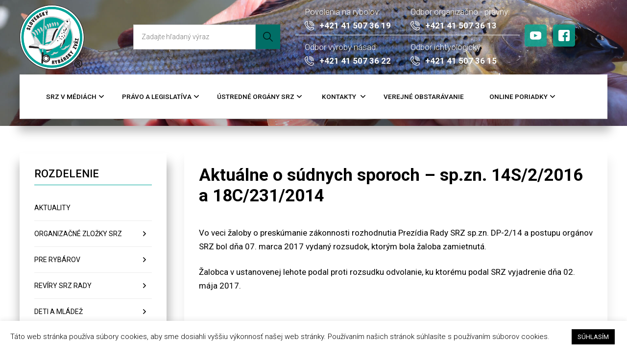

--- FILE ---
content_type: text/html; charset=UTF-8
request_url: https://www.srzrada.sk/pravny-referat-aktualne/aktualne-o-sudnych-sporoch-sp-zn-14s22016-a-18c2312014/
body_size: 27665
content:
<!DOCTYPE html>
<!--[if IE 7]>
<html class="ie ie7" lang="sk-SK">
<![endif]-->
<!--[if IE 8]>
<html class="ie ie8" lang="sk-SK">
<![endif]-->
<!--[if !(IE 7) | !(IE 8)  ]><!-->
<html lang="sk-SK">
<!--<![endif]-->
<head>
<meta charset="UTF-8" />
<meta name="viewport" content="width=device-width" />
<title>Aktuálne o súdnych sporoch – sp.zn. 14S/2/2016 a 18C/231/2014 | Slovenský Rybársky Zväz &#8211; 95 rokov</title>
<link rel="profile" href="http://gmpg.org/xfn/11" />
<link rel="pingback" href="https://www.srzrada.sk/xmlrpc.php" />
<!--[if lt IE 9]>
<script src="https://www.srzrada.sk/wp-content/themes/twentytwelve/js/html5.js" type="text/javascript"></script>
<![endif]-->
<meta name='robots' content='max-image-preview:large' />
	<style>img:is([sizes="auto" i], [sizes^="auto," i]) { contain-intrinsic-size: 3000px 1500px }</style>
	<script type="text/javascript">
/* <![CDATA[ */
window.koko_analytics = {"url":"https:\/\/www.srzrada.sk\/wp-admin\/admin-ajax.php?action=koko_analytics_collect","site_url":"https:\/\/www.srzrada.sk","post_id":5957,"path":"\/pravny-referat-aktualne\/aktualne-o-sudnych-sporoch-sp-zn-14s22016-a-18c2312014\/","method":"cookie","use_cookie":true};
/* ]]> */
</script>
<link rel="alternate" type="application/rss+xml" title="RSS kanál: Slovenský Rybársky Zväz - 95 rokov &raquo;" href="https://www.srzrada.sk/feed/" />
<link rel="alternate" type="application/rss+xml" title="RSS kanál komentárov webu Slovenský Rybársky Zväz - 95 rokov &raquo;" href="https://www.srzrada.sk/comments/feed/" />
<link rel="alternate" type="application/rss+xml" title="RSS kanál komentárov webu Slovenský Rybársky Zväz - 95 rokov &raquo; ku článku Aktuálne o súdnych sporoch – sp.zn. 14S/2/2016 a 18C/231/2014" href="https://www.srzrada.sk/pravny-referat-aktualne/aktualne-o-sudnych-sporoch-sp-zn-14s22016-a-18c2312014/feed/" />
		<style>
			.lazyload,
			.lazyloading {
				max-width: 100%;
			}
		</style>
		<script type="text/javascript">
/* <![CDATA[ */
window._wpemojiSettings = {"baseUrl":"https:\/\/s.w.org\/images\/core\/emoji\/15.0.3\/72x72\/","ext":".png","svgUrl":"https:\/\/s.w.org\/images\/core\/emoji\/15.0.3\/svg\/","svgExt":".svg","source":{"concatemoji":"https:\/\/www.srzrada.sk\/wp-includes\/js\/wp-emoji-release.min.js?ver=6.7.4"}};
/*! This file is auto-generated */
!function(i,n){var o,s,e;function c(e){try{var t={supportTests:e,timestamp:(new Date).valueOf()};sessionStorage.setItem(o,JSON.stringify(t))}catch(e){}}function p(e,t,n){e.clearRect(0,0,e.canvas.width,e.canvas.height),e.fillText(t,0,0);var t=new Uint32Array(e.getImageData(0,0,e.canvas.width,e.canvas.height).data),r=(e.clearRect(0,0,e.canvas.width,e.canvas.height),e.fillText(n,0,0),new Uint32Array(e.getImageData(0,0,e.canvas.width,e.canvas.height).data));return t.every(function(e,t){return e===r[t]})}function u(e,t,n){switch(t){case"flag":return n(e,"\ud83c\udff3\ufe0f\u200d\u26a7\ufe0f","\ud83c\udff3\ufe0f\u200b\u26a7\ufe0f")?!1:!n(e,"\ud83c\uddfa\ud83c\uddf3","\ud83c\uddfa\u200b\ud83c\uddf3")&&!n(e,"\ud83c\udff4\udb40\udc67\udb40\udc62\udb40\udc65\udb40\udc6e\udb40\udc67\udb40\udc7f","\ud83c\udff4\u200b\udb40\udc67\u200b\udb40\udc62\u200b\udb40\udc65\u200b\udb40\udc6e\u200b\udb40\udc67\u200b\udb40\udc7f");case"emoji":return!n(e,"\ud83d\udc26\u200d\u2b1b","\ud83d\udc26\u200b\u2b1b")}return!1}function f(e,t,n){var r="undefined"!=typeof WorkerGlobalScope&&self instanceof WorkerGlobalScope?new OffscreenCanvas(300,150):i.createElement("canvas"),a=r.getContext("2d",{willReadFrequently:!0}),o=(a.textBaseline="top",a.font="600 32px Arial",{});return e.forEach(function(e){o[e]=t(a,e,n)}),o}function t(e){var t=i.createElement("script");t.src=e,t.defer=!0,i.head.appendChild(t)}"undefined"!=typeof Promise&&(o="wpEmojiSettingsSupports",s=["flag","emoji"],n.supports={everything:!0,everythingExceptFlag:!0},e=new Promise(function(e){i.addEventListener("DOMContentLoaded",e,{once:!0})}),new Promise(function(t){var n=function(){try{var e=JSON.parse(sessionStorage.getItem(o));if("object"==typeof e&&"number"==typeof e.timestamp&&(new Date).valueOf()<e.timestamp+604800&&"object"==typeof e.supportTests)return e.supportTests}catch(e){}return null}();if(!n){if("undefined"!=typeof Worker&&"undefined"!=typeof OffscreenCanvas&&"undefined"!=typeof URL&&URL.createObjectURL&&"undefined"!=typeof Blob)try{var e="postMessage("+f.toString()+"("+[JSON.stringify(s),u.toString(),p.toString()].join(",")+"));",r=new Blob([e],{type:"text/javascript"}),a=new Worker(URL.createObjectURL(r),{name:"wpTestEmojiSupports"});return void(a.onmessage=function(e){c(n=e.data),a.terminate(),t(n)})}catch(e){}c(n=f(s,u,p))}t(n)}).then(function(e){for(var t in e)n.supports[t]=e[t],n.supports.everything=n.supports.everything&&n.supports[t],"flag"!==t&&(n.supports.everythingExceptFlag=n.supports.everythingExceptFlag&&n.supports[t]);n.supports.everythingExceptFlag=n.supports.everythingExceptFlag&&!n.supports.flag,n.DOMReady=!1,n.readyCallback=function(){n.DOMReady=!0}}).then(function(){return e}).then(function(){var e;n.supports.everything||(n.readyCallback(),(e=n.source||{}).concatemoji?t(e.concatemoji):e.wpemoji&&e.twemoji&&(t(e.twemoji),t(e.wpemoji)))}))}((window,document),window._wpemojiSettings);
/* ]]> */
</script>
<link rel='stylesheet' id='bootstrap-css' href='https://www.srzrada.sk/wp-content/plugins/easy-bootstrap-shortcodes/styles/bootstrap.min.css?ver=6.7.4' type='text/css' media='all' />
<link rel='stylesheet' id='bootstrap-fa-icon-css' href='https://www.srzrada.sk/wp-content/plugins/easy-bootstrap-shortcodes/styles/font-awesome.min.css?ver=6.7.4' type='text/css' media='all' />
<style id='wp-emoji-styles-inline-css' type='text/css'>

	img.wp-smiley, img.emoji {
		display: inline !important;
		border: none !important;
		box-shadow: none !important;
		height: 1em !important;
		width: 1em !important;
		margin: 0 0.07em !important;
		vertical-align: -0.1em !important;
		background: none !important;
		padding: 0 !important;
	}
</style>
<link rel='stylesheet' id='wp-block-library-css' href='https://www.srzrada.sk/wp-includes/css/dist/block-library/style.min.css?ver=6.7.4' type='text/css' media='all' />
<style id='wp-block-library-theme-inline-css' type='text/css'>
.wp-block-audio :where(figcaption){color:#555;font-size:13px;text-align:center}.is-dark-theme .wp-block-audio :where(figcaption){color:#ffffffa6}.wp-block-audio{margin:0 0 1em}.wp-block-code{border:1px solid #ccc;border-radius:4px;font-family:Menlo,Consolas,monaco,monospace;padding:.8em 1em}.wp-block-embed :where(figcaption){color:#555;font-size:13px;text-align:center}.is-dark-theme .wp-block-embed :where(figcaption){color:#ffffffa6}.wp-block-embed{margin:0 0 1em}.blocks-gallery-caption{color:#555;font-size:13px;text-align:center}.is-dark-theme .blocks-gallery-caption{color:#ffffffa6}:root :where(.wp-block-image figcaption){color:#555;font-size:13px;text-align:center}.is-dark-theme :root :where(.wp-block-image figcaption){color:#ffffffa6}.wp-block-image{margin:0 0 1em}.wp-block-pullquote{border-bottom:4px solid;border-top:4px solid;color:currentColor;margin-bottom:1.75em}.wp-block-pullquote cite,.wp-block-pullquote footer,.wp-block-pullquote__citation{color:currentColor;font-size:.8125em;font-style:normal;text-transform:uppercase}.wp-block-quote{border-left:.25em solid;margin:0 0 1.75em;padding-left:1em}.wp-block-quote cite,.wp-block-quote footer{color:currentColor;font-size:.8125em;font-style:normal;position:relative}.wp-block-quote:where(.has-text-align-right){border-left:none;border-right:.25em solid;padding-left:0;padding-right:1em}.wp-block-quote:where(.has-text-align-center){border:none;padding-left:0}.wp-block-quote.is-large,.wp-block-quote.is-style-large,.wp-block-quote:where(.is-style-plain){border:none}.wp-block-search .wp-block-search__label{font-weight:700}.wp-block-search__button{border:1px solid #ccc;padding:.375em .625em}:where(.wp-block-group.has-background){padding:1.25em 2.375em}.wp-block-separator.has-css-opacity{opacity:.4}.wp-block-separator{border:none;border-bottom:2px solid;margin-left:auto;margin-right:auto}.wp-block-separator.has-alpha-channel-opacity{opacity:1}.wp-block-separator:not(.is-style-wide):not(.is-style-dots){width:100px}.wp-block-separator.has-background:not(.is-style-dots){border-bottom:none;height:1px}.wp-block-separator.has-background:not(.is-style-wide):not(.is-style-dots){height:2px}.wp-block-table{margin:0 0 1em}.wp-block-table td,.wp-block-table th{word-break:normal}.wp-block-table :where(figcaption){color:#555;font-size:13px;text-align:center}.is-dark-theme .wp-block-table :where(figcaption){color:#ffffffa6}.wp-block-video :where(figcaption){color:#555;font-size:13px;text-align:center}.is-dark-theme .wp-block-video :where(figcaption){color:#ffffffa6}.wp-block-video{margin:0 0 1em}:root :where(.wp-block-template-part.has-background){margin-bottom:0;margin-top:0;padding:1.25em 2.375em}
</style>
<style id='classic-theme-styles-inline-css' type='text/css'>
/*! This file is auto-generated */
.wp-block-button__link{color:#fff;background-color:#32373c;border-radius:9999px;box-shadow:none;text-decoration:none;padding:calc(.667em + 2px) calc(1.333em + 2px);font-size:1.125em}.wp-block-file__button{background:#32373c;color:#fff;text-decoration:none}
</style>
<style id='global-styles-inline-css' type='text/css'>
:root{--wp--preset--aspect-ratio--square: 1;--wp--preset--aspect-ratio--4-3: 4/3;--wp--preset--aspect-ratio--3-4: 3/4;--wp--preset--aspect-ratio--3-2: 3/2;--wp--preset--aspect-ratio--2-3: 2/3;--wp--preset--aspect-ratio--16-9: 16/9;--wp--preset--aspect-ratio--9-16: 9/16;--wp--preset--color--black: #000000;--wp--preset--color--cyan-bluish-gray: #abb8c3;--wp--preset--color--white: #fff;--wp--preset--color--pale-pink: #f78da7;--wp--preset--color--vivid-red: #cf2e2e;--wp--preset--color--luminous-vivid-orange: #ff6900;--wp--preset--color--luminous-vivid-amber: #fcb900;--wp--preset--color--light-green-cyan: #7bdcb5;--wp--preset--color--vivid-green-cyan: #00d084;--wp--preset--color--pale-cyan-blue: #8ed1fc;--wp--preset--color--vivid-cyan-blue: #0693e3;--wp--preset--color--vivid-purple: #9b51e0;--wp--preset--color--blue: #21759b;--wp--preset--color--dark-gray: #444;--wp--preset--color--medium-gray: #9f9f9f;--wp--preset--color--light-gray: #e6e6e6;--wp--preset--gradient--vivid-cyan-blue-to-vivid-purple: linear-gradient(135deg,rgba(6,147,227,1) 0%,rgb(155,81,224) 100%);--wp--preset--gradient--light-green-cyan-to-vivid-green-cyan: linear-gradient(135deg,rgb(122,220,180) 0%,rgb(0,208,130) 100%);--wp--preset--gradient--luminous-vivid-amber-to-luminous-vivid-orange: linear-gradient(135deg,rgba(252,185,0,1) 0%,rgba(255,105,0,1) 100%);--wp--preset--gradient--luminous-vivid-orange-to-vivid-red: linear-gradient(135deg,rgba(255,105,0,1) 0%,rgb(207,46,46) 100%);--wp--preset--gradient--very-light-gray-to-cyan-bluish-gray: linear-gradient(135deg,rgb(238,238,238) 0%,rgb(169,184,195) 100%);--wp--preset--gradient--cool-to-warm-spectrum: linear-gradient(135deg,rgb(74,234,220) 0%,rgb(151,120,209) 20%,rgb(207,42,186) 40%,rgb(238,44,130) 60%,rgb(251,105,98) 80%,rgb(254,248,76) 100%);--wp--preset--gradient--blush-light-purple: linear-gradient(135deg,rgb(255,206,236) 0%,rgb(152,150,240) 100%);--wp--preset--gradient--blush-bordeaux: linear-gradient(135deg,rgb(254,205,165) 0%,rgb(254,45,45) 50%,rgb(107,0,62) 100%);--wp--preset--gradient--luminous-dusk: linear-gradient(135deg,rgb(255,203,112) 0%,rgb(199,81,192) 50%,rgb(65,88,208) 100%);--wp--preset--gradient--pale-ocean: linear-gradient(135deg,rgb(255,245,203) 0%,rgb(182,227,212) 50%,rgb(51,167,181) 100%);--wp--preset--gradient--electric-grass: linear-gradient(135deg,rgb(202,248,128) 0%,rgb(113,206,126) 100%);--wp--preset--gradient--midnight: linear-gradient(135deg,rgb(2,3,129) 0%,rgb(40,116,252) 100%);--wp--preset--font-size--small: 13px;--wp--preset--font-size--medium: 20px;--wp--preset--font-size--large: 36px;--wp--preset--font-size--x-large: 42px;--wp--preset--spacing--20: 0.44rem;--wp--preset--spacing--30: 0.67rem;--wp--preset--spacing--40: 1rem;--wp--preset--spacing--50: 1.5rem;--wp--preset--spacing--60: 2.25rem;--wp--preset--spacing--70: 3.38rem;--wp--preset--spacing--80: 5.06rem;--wp--preset--shadow--natural: 6px 6px 9px rgba(0, 0, 0, 0.2);--wp--preset--shadow--deep: 12px 12px 50px rgba(0, 0, 0, 0.4);--wp--preset--shadow--sharp: 6px 6px 0px rgba(0, 0, 0, 0.2);--wp--preset--shadow--outlined: 6px 6px 0px -3px rgba(255, 255, 255, 1), 6px 6px rgba(0, 0, 0, 1);--wp--preset--shadow--crisp: 6px 6px 0px rgba(0, 0, 0, 1);}:where(.is-layout-flex){gap: 0.5em;}:where(.is-layout-grid){gap: 0.5em;}body .is-layout-flex{display: flex;}.is-layout-flex{flex-wrap: wrap;align-items: center;}.is-layout-flex > :is(*, div){margin: 0;}body .is-layout-grid{display: grid;}.is-layout-grid > :is(*, div){margin: 0;}:where(.wp-block-columns.is-layout-flex){gap: 2em;}:where(.wp-block-columns.is-layout-grid){gap: 2em;}:where(.wp-block-post-template.is-layout-flex){gap: 1.25em;}:where(.wp-block-post-template.is-layout-grid){gap: 1.25em;}.has-black-color{color: var(--wp--preset--color--black) !important;}.has-cyan-bluish-gray-color{color: var(--wp--preset--color--cyan-bluish-gray) !important;}.has-white-color{color: var(--wp--preset--color--white) !important;}.has-pale-pink-color{color: var(--wp--preset--color--pale-pink) !important;}.has-vivid-red-color{color: var(--wp--preset--color--vivid-red) !important;}.has-luminous-vivid-orange-color{color: var(--wp--preset--color--luminous-vivid-orange) !important;}.has-luminous-vivid-amber-color{color: var(--wp--preset--color--luminous-vivid-amber) !important;}.has-light-green-cyan-color{color: var(--wp--preset--color--light-green-cyan) !important;}.has-vivid-green-cyan-color{color: var(--wp--preset--color--vivid-green-cyan) !important;}.has-pale-cyan-blue-color{color: var(--wp--preset--color--pale-cyan-blue) !important;}.has-vivid-cyan-blue-color{color: var(--wp--preset--color--vivid-cyan-blue) !important;}.has-vivid-purple-color{color: var(--wp--preset--color--vivid-purple) !important;}.has-black-background-color{background-color: var(--wp--preset--color--black) !important;}.has-cyan-bluish-gray-background-color{background-color: var(--wp--preset--color--cyan-bluish-gray) !important;}.has-white-background-color{background-color: var(--wp--preset--color--white) !important;}.has-pale-pink-background-color{background-color: var(--wp--preset--color--pale-pink) !important;}.has-vivid-red-background-color{background-color: var(--wp--preset--color--vivid-red) !important;}.has-luminous-vivid-orange-background-color{background-color: var(--wp--preset--color--luminous-vivid-orange) !important;}.has-luminous-vivid-amber-background-color{background-color: var(--wp--preset--color--luminous-vivid-amber) !important;}.has-light-green-cyan-background-color{background-color: var(--wp--preset--color--light-green-cyan) !important;}.has-vivid-green-cyan-background-color{background-color: var(--wp--preset--color--vivid-green-cyan) !important;}.has-pale-cyan-blue-background-color{background-color: var(--wp--preset--color--pale-cyan-blue) !important;}.has-vivid-cyan-blue-background-color{background-color: var(--wp--preset--color--vivid-cyan-blue) !important;}.has-vivid-purple-background-color{background-color: var(--wp--preset--color--vivid-purple) !important;}.has-black-border-color{border-color: var(--wp--preset--color--black) !important;}.has-cyan-bluish-gray-border-color{border-color: var(--wp--preset--color--cyan-bluish-gray) !important;}.has-white-border-color{border-color: var(--wp--preset--color--white) !important;}.has-pale-pink-border-color{border-color: var(--wp--preset--color--pale-pink) !important;}.has-vivid-red-border-color{border-color: var(--wp--preset--color--vivid-red) !important;}.has-luminous-vivid-orange-border-color{border-color: var(--wp--preset--color--luminous-vivid-orange) !important;}.has-luminous-vivid-amber-border-color{border-color: var(--wp--preset--color--luminous-vivid-amber) !important;}.has-light-green-cyan-border-color{border-color: var(--wp--preset--color--light-green-cyan) !important;}.has-vivid-green-cyan-border-color{border-color: var(--wp--preset--color--vivid-green-cyan) !important;}.has-pale-cyan-blue-border-color{border-color: var(--wp--preset--color--pale-cyan-blue) !important;}.has-vivid-cyan-blue-border-color{border-color: var(--wp--preset--color--vivid-cyan-blue) !important;}.has-vivid-purple-border-color{border-color: var(--wp--preset--color--vivid-purple) !important;}.has-vivid-cyan-blue-to-vivid-purple-gradient-background{background: var(--wp--preset--gradient--vivid-cyan-blue-to-vivid-purple) !important;}.has-light-green-cyan-to-vivid-green-cyan-gradient-background{background: var(--wp--preset--gradient--light-green-cyan-to-vivid-green-cyan) !important;}.has-luminous-vivid-amber-to-luminous-vivid-orange-gradient-background{background: var(--wp--preset--gradient--luminous-vivid-amber-to-luminous-vivid-orange) !important;}.has-luminous-vivid-orange-to-vivid-red-gradient-background{background: var(--wp--preset--gradient--luminous-vivid-orange-to-vivid-red) !important;}.has-very-light-gray-to-cyan-bluish-gray-gradient-background{background: var(--wp--preset--gradient--very-light-gray-to-cyan-bluish-gray) !important;}.has-cool-to-warm-spectrum-gradient-background{background: var(--wp--preset--gradient--cool-to-warm-spectrum) !important;}.has-blush-light-purple-gradient-background{background: var(--wp--preset--gradient--blush-light-purple) !important;}.has-blush-bordeaux-gradient-background{background: var(--wp--preset--gradient--blush-bordeaux) !important;}.has-luminous-dusk-gradient-background{background: var(--wp--preset--gradient--luminous-dusk) !important;}.has-pale-ocean-gradient-background{background: var(--wp--preset--gradient--pale-ocean) !important;}.has-electric-grass-gradient-background{background: var(--wp--preset--gradient--electric-grass) !important;}.has-midnight-gradient-background{background: var(--wp--preset--gradient--midnight) !important;}.has-small-font-size{font-size: var(--wp--preset--font-size--small) !important;}.has-medium-font-size{font-size: var(--wp--preset--font-size--medium) !important;}.has-large-font-size{font-size: var(--wp--preset--font-size--large) !important;}.has-x-large-font-size{font-size: var(--wp--preset--font-size--x-large) !important;}
:where(.wp-block-post-template.is-layout-flex){gap: 1.25em;}:where(.wp-block-post-template.is-layout-grid){gap: 1.25em;}
:where(.wp-block-columns.is-layout-flex){gap: 2em;}:where(.wp-block-columns.is-layout-grid){gap: 2em;}
:root :where(.wp-block-pullquote){font-size: 1.5em;line-height: 1.6;}
</style>
<link rel='stylesheet' id='cookie-law-info-css' href='https://www.srzrada.sk/wp-content/plugins/cookie-law-info/legacy/public/css/cookie-law-info-public.css?ver=3.3.5' type='text/css' media='all' />
<link rel='stylesheet' id='cookie-law-info-gdpr-css' href='https://www.srzrada.sk/wp-content/plugins/cookie-law-info/legacy/public/css/cookie-law-info-gdpr.css?ver=3.3.5' type='text/css' media='all' />
<link rel='stylesheet' id='quiz-maker-css' href='https://www.srzrada.sk/wp-content/plugins/quiz-maker/public/css/quiz-maker-public.css?ver=21.7.8.100' type='text/css' media='all' />
<style id='responsive-menu-inline-css' type='text/css'>
/** This file is major component of this plugin so please don't try to edit here. */
#rmp_menu_trigger-17253 {
  width: 55px;
  height: 55px;
  position: fixed;
  top: 15px;
  border-radius: 5px;
  display: none;
  text-decoration: none;
  right: 5%;
  background: #000000;
  transition: transform 0.5s, background-color 0.5s;
}
#rmp_menu_trigger-17253:hover, #rmp_menu_trigger-17253:focus {
  background: #000000;
  text-decoration: unset;
}
#rmp_menu_trigger-17253.is-active {
  background: #000000;
}
#rmp_menu_trigger-17253 .rmp-trigger-box {
  width: 25px;
  color: #ffffff;
}
#rmp_menu_trigger-17253 .rmp-trigger-icon-active, #rmp_menu_trigger-17253 .rmp-trigger-text-open {
  display: none;
}
#rmp_menu_trigger-17253.is-active .rmp-trigger-icon-active, #rmp_menu_trigger-17253.is-active .rmp-trigger-text-open {
  display: inline;
}
#rmp_menu_trigger-17253.is-active .rmp-trigger-icon-inactive, #rmp_menu_trigger-17253.is-active .rmp-trigger-text {
  display: none;
}
#rmp_menu_trigger-17253 .rmp-trigger-label {
  color: #ffffff;
  pointer-events: none;
  line-height: 13px;
  font-family: inherit;
  font-size: 14px;
  display: inline;
  text-transform: inherit;
}
#rmp_menu_trigger-17253 .rmp-trigger-label.rmp-trigger-label-top {
  display: block;
  margin-bottom: 12px;
}
#rmp_menu_trigger-17253 .rmp-trigger-label.rmp-trigger-label-bottom {
  display: block;
  margin-top: 12px;
}
#rmp_menu_trigger-17253 .responsive-menu-pro-inner {
  display: block;
}
#rmp_menu_trigger-17253 .rmp-trigger-icon-inactive .rmp-font-icon {
  color: #ffffff;
}
#rmp_menu_trigger-17253 .responsive-menu-pro-inner, #rmp_menu_trigger-17253 .responsive-menu-pro-inner::before, #rmp_menu_trigger-17253 .responsive-menu-pro-inner::after {
  width: 25px;
  height: 3px;
  background-color: #ffffff;
  border-radius: 4px;
  position: absolute;
}
#rmp_menu_trigger-17253 .rmp-trigger-icon-active .rmp-font-icon {
  color: #ffffff;
}
#rmp_menu_trigger-17253.is-active .responsive-menu-pro-inner, #rmp_menu_trigger-17253.is-active .responsive-menu-pro-inner::before, #rmp_menu_trigger-17253.is-active .responsive-menu-pro-inner::after {
  background-color: #ffffff;
}
#rmp_menu_trigger-17253:hover .rmp-trigger-icon-inactive .rmp-font-icon {
  color: #ffffff;
}
#rmp_menu_trigger-17253:not(.is-active):hover .responsive-menu-pro-inner, #rmp_menu_trigger-17253:not(.is-active):hover .responsive-menu-pro-inner::before, #rmp_menu_trigger-17253:not(.is-active):hover .responsive-menu-pro-inner::after {
  background-color: #ffffff;
}
#rmp_menu_trigger-17253 .responsive-menu-pro-inner::before {
  top: 10px;
}
#rmp_menu_trigger-17253 .responsive-menu-pro-inner::after {
  bottom: 10px;
}
#rmp_menu_trigger-17253.is-active .responsive-menu-pro-inner::after {
  bottom: 0;
}
/* Hamburger menu styling */
@media screen and (max-width: 900px) {
  /** Menu Title Style */
  /** Menu Additional Content Style */
  #site-navigation {
    display: none !important;
  }
  #rmp_menu_trigger-17253 {
    display: block;
  }
  #rmp-container-17253 {
    position: fixed;
    top: 0;
    margin: 0;
    transition: transform 0.5s;
    overflow: auto;
    display: block;
    width: 75%;
    background-color: #06a791;
    background-image: url("");
    height: 100%;
    left: 0;
    padding-top: 0px;
    padding-left: 0px;
    padding-bottom: 0px;
    padding-right: 0px;
  }
  #rmp-menu-wrap-17253 {
    padding-top: 0px;
    padding-left: 0px;
    padding-bottom: 0px;
    padding-right: 0px;
    background-color: #06a791;
  }
  #rmp-menu-wrap-17253 .rmp-menu, #rmp-menu-wrap-17253 .rmp-submenu {
    width: 100%;
    box-sizing: border-box;
    margin: 0;
    padding: 0;
  }
  #rmp-menu-wrap-17253 .rmp-submenu-depth-1 .rmp-menu-item-link {
    padding-left: 10%;
  }
  #rmp-menu-wrap-17253 .rmp-submenu-depth-2 .rmp-menu-item-link {
    padding-left: 15%;
  }
  #rmp-menu-wrap-17253 .rmp-submenu-depth-3 .rmp-menu-item-link {
    padding-left: 20%;
  }
  #rmp-menu-wrap-17253 .rmp-submenu-depth-4 .rmp-menu-item-link {
    padding-left: 25%;
  }
  #rmp-menu-wrap-17253 .rmp-submenu.rmp-submenu-open {
    display: block;
  }
  #rmp-menu-wrap-17253 .rmp-menu-item {
    width: 100%;
    list-style: none;
    margin: 0;
  }
  #rmp-menu-wrap-17253 .rmp-menu-item-link {
    height: 50px;
    line-height: 50px;
    font-size: 16px;
    border-bottom: 1px solid #007565;
    font-family: inherit;
    color: #ffffff;
    text-align: left;
    background-color: #06a791;
    font-weight: normal;
    letter-spacing: 0px;
    display: block;
    box-sizing: border-box;
    width: 100%;
    text-decoration: none;
    position: relative;
    overflow: hidden;
    transition: background-color 0.5s, border-color 0.5s, 0.5s;
    padding: 0 5%;
    padding-right: 60px;
  }
  #rmp-menu-wrap-17253 .rmp-menu-item-link:after, #rmp-menu-wrap-17253 .rmp-menu-item-link:before {
    display: none;
  }
  #rmp-menu-wrap-17253 .rmp-menu-item-link:hover, #rmp-menu-wrap-17253 .rmp-menu-item-link:focus {
    color: #ffffff;
    border-color: #007565;
    background-color: #06a791;
  }
  #rmp-menu-wrap-17253 .rmp-menu-item-link:focus {
    outline: none;
    border-color: unset;
    box-shadow: unset;
  }
  #rmp-menu-wrap-17253 .rmp-menu-item-link .rmp-font-icon {
    height: 50px;
    line-height: 50px;
    margin-right: 10px;
    font-size: 16px;
  }
  #rmp-menu-wrap-17253 .rmp-menu-current-item .rmp-menu-item-link {
    color: #ffffff;
    border-color: #007565;
    background-color: #06a791;
  }
  #rmp-menu-wrap-17253 .rmp-menu-current-item .rmp-menu-item-link:hover, #rmp-menu-wrap-17253 .rmp-menu-current-item .rmp-menu-item-link:focus {
    color: #ffffff;
    border-color: #007565;
    background-color: #06a791;
  }
  #rmp-menu-wrap-17253 .rmp-menu-subarrow {
    position: absolute;
    top: 0;
    bottom: 0;
    text-align: center;
    overflow: hidden;
    background-size: cover;
    overflow: hidden;
    right: 0;
    border-left-style: solid;
    border-left-color: #005449;
    border-left-width: 1px;
    height: 48px;
    width: 50px;
    color: #ffffff;
    background-color: #007565;
  }
  #rmp-menu-wrap-17253 .rmp-menu-subarrow svg {
    fill: #ffffff;
  }
  #rmp-menu-wrap-17253 .rmp-menu-subarrow:hover {
    color: #ffffff;
    border-color: #005449;
    background-color: #007565;
  }
  #rmp-menu-wrap-17253 .rmp-menu-subarrow:hover svg {
    fill: #ffffff;
  }
  #rmp-menu-wrap-17253 .rmp-menu-subarrow .rmp-font-icon {
    margin-right: unset;
  }
  #rmp-menu-wrap-17253 .rmp-menu-subarrow * {
    vertical-align: middle;
    line-height: 48px;
  }
  #rmp-menu-wrap-17253 .rmp-menu-subarrow-active {
    display: block;
    background-size: cover;
    color: #ffffff;
    border-color: #005449;
    background-color: #007565;
  }
  #rmp-menu-wrap-17253 .rmp-menu-subarrow-active svg {
    fill: #ffffff;
  }
  #rmp-menu-wrap-17253 .rmp-menu-subarrow-active:hover {
    color: #ffffff;
    border-color: #005449;
    background-color: #007565;
  }
  #rmp-menu-wrap-17253 .rmp-menu-subarrow-active:hover svg {
    fill: #ffffff;
  }
  #rmp-menu-wrap-17253 .rmp-submenu {
    display: none;
  }
  #rmp-menu-wrap-17253 .rmp-submenu .rmp-menu-item-link {
    height: 40px;
    line-height: 40px;
    letter-spacing: 0px;
    font-size: 13px;
    border-bottom: 1px solid #212121;
    font-family: inherit;
    font-weight: normal;
    color: #ffffff;
    text-align: left;
    background-color: #212121;
  }
  #rmp-menu-wrap-17253 .rmp-submenu .rmp-menu-item-link:hover, #rmp-menu-wrap-17253 .rmp-submenu .rmp-menu-item-link:focus {
    color: #ffffff;
    border-color: #212121;
    background-color: #3f3f3f;
  }
  #rmp-menu-wrap-17253 .rmp-submenu .rmp-menu-current-item .rmp-menu-item-link {
    color: #ffffff;
    border-color: #212121;
    background-color: #212121;
  }
  #rmp-menu-wrap-17253 .rmp-submenu .rmp-menu-current-item .rmp-menu-item-link:hover, #rmp-menu-wrap-17253 .rmp-submenu .rmp-menu-current-item .rmp-menu-item-link:focus {
    color: #ffffff;
    border-color: #3f3f3f;
    background-color: #3f3f3f;
  }
  #rmp-menu-wrap-17253 .rmp-submenu .rmp-menu-subarrow {
    right: 0;
    border-right: unset;
    border-left-style: solid;
    border-left-color: #212121;
    border-left-width: 1px;
    height: 39px;
    line-height: 39px;
    width: 40px;
    color: #ffffff;
    background-color: #212121;
  }
  #rmp-menu-wrap-17253 .rmp-submenu .rmp-menu-subarrow:hover {
    color: #ffffff;
    border-color: #3f3f3f;
    background-color: #3f3f3f;
  }
  #rmp-menu-wrap-17253 .rmp-submenu .rmp-menu-subarrow-active {
    color: #ffffff;
    border-color: #212121;
    background-color: #212121;
  }
  #rmp-menu-wrap-17253 .rmp-submenu .rmp-menu-subarrow-active:hover {
    color: #ffffff;
    border-color: #3f3f3f;
    background-color: #3f3f3f;
  }
  #rmp-menu-wrap-17253 .rmp-menu-item-description {
    margin: 0;
    padding: 5px 5%;
    opacity: 0.8;
    color: #ffffff;
  }
  #rmp-search-box-17253 {
    display: block;
    padding-top: 0px;
    padding-left: 5%;
    padding-bottom: 0px;
    padding-right: 5%;
  }
  #rmp-search-box-17253 .rmp-search-form {
    margin: 0;
  }
  #rmp-search-box-17253 .rmp-search-box {
    background: #ffffff;
    border: 1px solid #dadada;
    color: #333333;
    width: 100%;
    padding: 0 5%;
    border-radius: 30px;
    height: 45px;
    -webkit-appearance: none;
  }
  #rmp-search-box-17253 .rmp-search-box::placeholder {
    color: #c7c7cd;
  }
  #rmp-search-box-17253 .rmp-search-box:focus {
    background-color: #ffffff;
    outline: 2px solid #dadada;
    color: #333333;
  }
  #rmp-menu-title-17253 {
    background-color: #212121;
    color: #ffffff;
    text-align: left;
    font-size: 16px;
    padding-top: 10%;
    padding-left: 5%;
    padding-bottom: 0%;
    padding-right: 5%;
    font-weight: 400;
    transition: background-color 0.5s, border-color 0.5s, color 0.5s;
  }
  #rmp-menu-title-17253:hover {
    background-color: #212121;
    color: #ffffff;
  }
  #rmp-menu-title-17253 > .rmp-menu-title-link {
    color: #ffffff;
    width: 100%;
    background-color: unset;
    text-decoration: none;
  }
  #rmp-menu-title-17253 > .rmp-menu-title-link:hover {
    color: #ffffff;
  }
  #rmp-menu-title-17253 .rmp-font-icon {
    font-size: 16px;
  }
  #rmp-menu-additional-content-17253 {
    padding-top: 0px;
    padding-left: 5%;
    padding-bottom: 0px;
    padding-right: 5%;
    color: #ffffff;
    text-align: center;
    font-size: 16px;
  }
}
/**
This file contents common styling of menus.
*/
.rmp-container {
  display: none;
  visibility: visible;
  padding: 0px 0px 0px 0px;
  z-index: 99998;
  transition: all 0.3s;
  /** Scrolling bar in menu setting box **/
}
.rmp-container.rmp-fade-top, .rmp-container.rmp-fade-left, .rmp-container.rmp-fade-right, .rmp-container.rmp-fade-bottom {
  display: none;
}
.rmp-container.rmp-slide-left, .rmp-container.rmp-push-left {
  transform: translateX(-100%);
  -ms-transform: translateX(-100%);
  -webkit-transform: translateX(-100%);
  -moz-transform: translateX(-100%);
}
.rmp-container.rmp-slide-left.rmp-menu-open, .rmp-container.rmp-push-left.rmp-menu-open {
  transform: translateX(0);
  -ms-transform: translateX(0);
  -webkit-transform: translateX(0);
  -moz-transform: translateX(0);
}
.rmp-container.rmp-slide-right, .rmp-container.rmp-push-right {
  transform: translateX(100%);
  -ms-transform: translateX(100%);
  -webkit-transform: translateX(100%);
  -moz-transform: translateX(100%);
}
.rmp-container.rmp-slide-right.rmp-menu-open, .rmp-container.rmp-push-right.rmp-menu-open {
  transform: translateX(0);
  -ms-transform: translateX(0);
  -webkit-transform: translateX(0);
  -moz-transform: translateX(0);
}
.rmp-container.rmp-slide-top, .rmp-container.rmp-push-top {
  transform: translateY(-100%);
  -ms-transform: translateY(-100%);
  -webkit-transform: translateY(-100%);
  -moz-transform: translateY(-100%);
}
.rmp-container.rmp-slide-top.rmp-menu-open, .rmp-container.rmp-push-top.rmp-menu-open {
  transform: translateY(0);
  -ms-transform: translateY(0);
  -webkit-transform: translateY(0);
  -moz-transform: translateY(0);
}
.rmp-container.rmp-slide-bottom, .rmp-container.rmp-push-bottom {
  transform: translateY(100%);
  -ms-transform: translateY(100%);
  -webkit-transform: translateY(100%);
  -moz-transform: translateY(100%);
}
.rmp-container.rmp-slide-bottom.rmp-menu-open, .rmp-container.rmp-push-bottom.rmp-menu-open {
  transform: translateX(0);
  -ms-transform: translateX(0);
  -webkit-transform: translateX(0);
  -moz-transform: translateX(0);
}
.rmp-container::-webkit-scrollbar {
  width: 0px;
}
.rmp-container ::-webkit-scrollbar-track {
  box-shadow: inset 0 0 5px transparent;
}
.rmp-container ::-webkit-scrollbar-thumb {
  background: transparent;
}
.rmp-container ::-webkit-scrollbar-thumb:hover {
  background: transparent;
}
.rmp-container .rmp-menu-wrap .rmp-menu {
  transition: none;
  border-radius: 0;
  box-shadow: none;
  background: none;
  border: 0;
  bottom: auto;
  box-sizing: border-box;
  clip: auto;
  color: #666;
  display: block;
  float: none;
  font-family: inherit;
  font-size: 14px;
  height: auto;
  left: auto;
  line-height: 1.7;
  list-style-type: none;
  margin: 0;
  min-height: auto;
  max-height: none;
  opacity: 1;
  outline: none;
  overflow: visible;
  padding: 0;
  position: relative;
  pointer-events: auto;
  right: auto;
  text-align: left;
  text-decoration: none;
  text-indent: 0;
  text-transform: none;
  transform: none;
  top: auto;
  visibility: inherit;
  width: auto;
  word-wrap: break-word;
  white-space: normal;
}
.rmp-container .rmp-menu-additional-content {
  display: block;
  word-break: break-word;
}
.rmp-container .rmp-menu-title {
  display: flex;
  flex-direction: column;
}
.rmp-container .rmp-menu-title .rmp-menu-title-image {
  max-width: 100%;
  margin-bottom: 15px;
  display: block;
  margin: auto;
  margin-bottom: 15px;
}
button.rmp_menu_trigger {
  z-index: 999999;
  overflow: hidden;
  outline: none;
  border: 0;
  display: none;
  margin: 0;
  transition: transform 0.5s, background-color 0.5s;
  padding: 0;
}
button.rmp_menu_trigger .responsive-menu-pro-inner::before, button.rmp_menu_trigger .responsive-menu-pro-inner::after {
  content: "";
  display: block;
}
button.rmp_menu_trigger .responsive-menu-pro-inner::before {
  top: 10px;
}
button.rmp_menu_trigger .responsive-menu-pro-inner::after {
  bottom: 10px;
}
button.rmp_menu_trigger .rmp-trigger-box {
  width: 40px;
  display: inline-block;
  position: relative;
  pointer-events: none;
  vertical-align: super;
}
.admin-bar .rmp-container, .admin-bar .rmp_menu_trigger {
  margin-top: 32px !important;
}
@media screen and (max-width: 782px) {
  .admin-bar .rmp-container, .admin-bar .rmp_menu_trigger {
    margin-top: 46px !important;
  }
}
/*  Menu Trigger Boring Animation */
.rmp-menu-trigger-boring .responsive-menu-pro-inner {
  transition-property: none;
}
.rmp-menu-trigger-boring .responsive-menu-pro-inner::after, .rmp-menu-trigger-boring .responsive-menu-pro-inner::before {
  transition-property: none;
}
.rmp-menu-trigger-boring.is-active .responsive-menu-pro-inner {
  transform: rotate(45deg);
}
.rmp-menu-trigger-boring.is-active .responsive-menu-pro-inner:before {
  top: 0;
  opacity: 0;
}
.rmp-menu-trigger-boring.is-active .responsive-menu-pro-inner:after {
  bottom: 0;
  transform: rotate(-90deg);
}

</style>
<link rel='stylesheet' id='dashicons-css' href='https://www.srzrada.sk/wp-includes/css/dashicons.min.css?ver=6.7.4' type='text/css' media='all' />
<link rel='stylesheet' id='if-menu-site-css-css' href='https://www.srzrada.sk/wp-content/plugins/if-menu/assets/if-menu-site.css?ver=6.7.4' type='text/css' media='all' />
<link rel='stylesheet' id='twentytwelve-fonts-css' href='https://www.srzrada.sk/wp-content/themes/twentytwelve/fonts/font-open-sans.css?ver=20230328' type='text/css' media='all' />
<link rel='stylesheet' id='twentytwelve-style-css' href='https://www.srzrada.sk/wp-content/themes/srzrada/style.css?ver=20250715' type='text/css' media='all' />
<link rel='stylesheet' id='twentytwelve-block-style-css' href='https://www.srzrada.sk/wp-content/themes/twentytwelve/css/blocks.css?ver=20240812' type='text/css' media='all' />
<!--[if lt IE 9]>
<link rel='stylesheet' id='twentytwelve-ie-css' href='https://www.srzrada.sk/wp-content/themes/twentytwelve/css/ie.css?ver=20240722' type='text/css' media='all' />
<![endif]-->
<link rel='stylesheet' id='slb_core-css' href='https://www.srzrada.sk/wp-content/plugins/simple-lightbox/client/css/app.css?ver=2.9.4' type='text/css' media='all' />
<link rel='stylesheet' id='tablepress-default-css' href='https://www.srzrada.sk/wp-content/tablepress-combined.min.css?ver=17' type='text/css' media='all' />
<link rel='stylesheet' id='ebs_dynamic_css-css' href='https://www.srzrada.sk/wp-content/plugins/easy-bootstrap-shortcodes/styles/ebs_dynamic_css.php?ver=6.7.4' type='text/css' media='all' />
<link rel='stylesheet' id='__EPYT__style-css' href='https://www.srzrada.sk/wp-content/plugins/youtube-embed-plus/styles/ytprefs.min.css?ver=14.2.3' type='text/css' media='all' />
<style id='__EPYT__style-inline-css' type='text/css'>

                .epyt-gallery-thumb {
                        width: 33.333%;
                }
                
</style>
<link rel='stylesheet' id='jaguza-options-css' href='https://www.srzrada.sk/wp-content/themes/srzrada/css/jaguza.options.css?ver=6.7.4' type='text/css' media='all' />
<script type="text/javascript" src="https://www.srzrada.sk/wp-includes/js/jquery/jquery.min.js?ver=3.7.1" id="jquery-core-js"></script>
<script type="text/javascript" src="https://www.srzrada.sk/wp-includes/js/jquery/jquery-migrate.min.js?ver=3.4.1" id="jquery-migrate-js"></script>
<script type="text/javascript" src="https://www.srzrada.sk/wp-content/plugins/easy-bootstrap-shortcodes/js/bootstrap.min.js?ver=6.7.4" id="bootstrap-js"></script>
<script type="text/javascript" id="cookie-law-info-js-extra">
/* <![CDATA[ */
var Cli_Data = {"nn_cookie_ids":[],"cookielist":[],"non_necessary_cookies":[],"ccpaEnabled":"","ccpaRegionBased":"","ccpaBarEnabled":"","strictlyEnabled":["necessary","obligatoire"],"ccpaType":"gdpr","js_blocking":"","custom_integration":"","triggerDomRefresh":"","secure_cookies":""};
var cli_cookiebar_settings = {"animate_speed_hide":"500","animate_speed_show":"500","background":"#FFF","border":"#b1a6a6c2","border_on":"","button_1_button_colour":"#000","button_1_button_hover":"#000000","button_1_link_colour":"#fff","button_1_as_button":"1","button_1_new_win":"","button_2_button_colour":"#333","button_2_button_hover":"#292929","button_2_link_colour":"#444","button_2_as_button":"","button_2_hidebar":"","button_3_button_colour":"#000","button_3_button_hover":"#000000","button_3_link_colour":"#fff","button_3_as_button":"1","button_3_new_win":"","button_4_button_colour":"#000","button_4_button_hover":"#000000","button_4_link_colour":"#62a329","button_4_as_button":"","button_7_button_colour":"#61a229","button_7_button_hover":"#4e8221","button_7_link_colour":"#fff","button_7_as_button":"1","button_7_new_win":"","font_family":"inherit","header_fix":"","notify_animate_hide":"1","notify_animate_show":"","notify_div_id":"#cookie-law-info-bar","notify_position_horizontal":"right","notify_position_vertical":"bottom","scroll_close":"","scroll_close_reload":"","accept_close_reload":"","reject_close_reload":"","showagain_tab":"1","showagain_background":"#fff","showagain_border":"#000","showagain_div_id":"#cookie-law-info-again","showagain_x_position":"100px","text":"#000","show_once_yn":"","show_once":"10000","logging_on":"","as_popup":"","popup_overlay":"1","bar_heading_text":"","cookie_bar_as":"banner","popup_showagain_position":"bottom-right","widget_position":"left"};
var log_object = {"ajax_url":"https:\/\/www.srzrada.sk\/wp-admin\/admin-ajax.php"};
/* ]]> */
</script>
<script type="text/javascript" src="https://www.srzrada.sk/wp-content/plugins/cookie-law-info/legacy/public/js/cookie-law-info-public.js?ver=3.3.5" id="cookie-law-info-js"></script>
<script type="text/javascript" id="rmp_menu_scripts-js-extra">
/* <![CDATA[ */
var rmp_menu = {"ajaxURL":"https:\/\/www.srzrada.sk\/wp-admin\/admin-ajax.php","wp_nonce":"62714b086f","menu":[{"menu_theme":null,"theme_type":"default","theme_location_menu":"","submenu_submenu_arrow_width":"40","submenu_submenu_arrow_width_unit":"px","submenu_submenu_arrow_height":"39","submenu_submenu_arrow_height_unit":"px","submenu_arrow_position":"right","submenu_sub_arrow_background_colour":"#212121","submenu_sub_arrow_background_hover_colour":"#3f3f3f","submenu_sub_arrow_background_colour_active":"#212121","submenu_sub_arrow_background_hover_colour_active":"#3f3f3f","submenu_sub_arrow_border_width":"1","submenu_sub_arrow_border_width_unit":"px","submenu_sub_arrow_border_colour":"#212121","submenu_sub_arrow_border_hover_colour":"#3f3f3f","submenu_sub_arrow_border_colour_active":"#212121","submenu_sub_arrow_border_hover_colour_active":"#3f3f3f","submenu_sub_arrow_shape_colour":"#ffffff","submenu_sub_arrow_shape_hover_colour":"#ffffff","submenu_sub_arrow_shape_colour_active":"#ffffff","submenu_sub_arrow_shape_hover_colour_active":"#ffffff","use_header_bar":"off","header_bar_items_order":"{\"logo\":\"on\",\"title\":\"on\",\"search\":\"on\",\"html content\":\"on\"}","header_bar_title":"","header_bar_html_content":"","header_bar_logo":"","header_bar_logo_link":"","header_bar_logo_width":"","header_bar_logo_width_unit":"%","header_bar_logo_height":"","header_bar_logo_height_unit":"px","header_bar_height":"80","header_bar_height_unit":"px","header_bar_padding":{"top":"0px","right":"5%","bottom":"0px","left":"5%"},"header_bar_font":"","header_bar_font_size":"14","header_bar_font_size_unit":"px","header_bar_text_color":"#ffffff","header_bar_background_color":"#ffffff","header_bar_breakpoint":"800","header_bar_position_type":"fixed","header_bar_adjust_page":null,"header_bar_scroll_enable":"off","header_bar_scroll_background_color":"#36bdf6","mobile_breakpoint":"600","tablet_breakpoint":"900","transition_speed":"0.5","sub_menu_speed":"0.2","show_menu_on_page_load":"","menu_disable_scrolling":"off","menu_overlay":"off","menu_overlay_colour":"rgba(0, 0, 0, 0.7)","desktop_menu_width":"","desktop_menu_width_unit":"%","desktop_menu_positioning":"fixed","desktop_menu_side":"","desktop_menu_to_hide":"","use_current_theme_location":"off","mega_menu":{"225":"off","227":"off","229":"off","228":"off","226":"off"},"desktop_submenu_open_animation":"fade","desktop_submenu_open_animation_speed":"100ms","desktop_submenu_open_on_click":"","desktop_menu_hide_and_show":"","menu_name":"Default Menu","menu_to_use":"mobilne-menu","different_menu_for_mobile":"off","menu_to_use_in_mobile":"main-menu","use_mobile_menu":"on","use_tablet_menu":"on","use_desktop_menu":"","menu_display_on":"all-pages","menu_to_hide":"#site-navigation","submenu_descriptions_on":"","custom_walker":"","menu_background_colour":"#06a791","menu_depth":"5","smooth_scroll_on":"off","smooth_scroll_speed":"500","menu_font_icons":[],"menu_links_height":"50","menu_links_height_unit":"px","menu_links_line_height":"50","menu_links_line_height_unit":"px","menu_depth_0":"5","menu_depth_0_unit":"%","menu_font_size":"16","menu_font_size_unit":"px","menu_font":"","menu_font_weight":"normal","menu_text_alignment":"left","menu_text_letter_spacing":"","menu_word_wrap":"off","menu_link_colour":"#ffffff","menu_link_hover_colour":"#ffffff","menu_current_link_colour":"#ffffff","menu_current_link_hover_colour":"#ffffff","menu_item_background_colour":"#06a791","menu_item_background_hover_colour":"#06a791","menu_current_item_background_colour":"#06a791","menu_current_item_background_hover_colour":"#06a791","menu_border_width":"1","menu_border_width_unit":"px","menu_item_border_colour":"#007565","menu_item_border_colour_hover":"#007565","menu_current_item_border_colour":"#007565","menu_current_item_border_hover_colour":"#007565","submenu_links_height":"40","submenu_links_height_unit":"px","submenu_links_line_height":"40","submenu_links_line_height_unit":"px","menu_depth_side":"left","menu_depth_1":"10","menu_depth_1_unit":"%","menu_depth_2":"15","menu_depth_2_unit":"%","menu_depth_3":"20","menu_depth_3_unit":"%","menu_depth_4":"25","menu_depth_4_unit":"%","submenu_item_background_colour":"#212121","submenu_item_background_hover_colour":"#3f3f3f","submenu_current_item_background_colour":"#212121","submenu_current_item_background_hover_colour":"#3f3f3f","submenu_border_width":"1","submenu_border_width_unit":"px","submenu_item_border_colour":"#212121","submenu_item_border_colour_hover":"#212121","submenu_current_item_border_colour":"#212121","submenu_current_item_border_hover_colour":"#3f3f3f","submenu_font_size":"13","submenu_font_size_unit":"px","submenu_font":"","submenu_font_weight":"normal","submenu_text_letter_spacing":"","submenu_text_alignment":"left","submenu_link_colour":"#ffffff","submenu_link_hover_colour":"#ffffff","submenu_current_link_colour":"#ffffff","submenu_current_link_hover_colour":"#ffffff","inactive_arrow_shape":"\u25bc","active_arrow_shape":"\u25b2","inactive_arrow_font_icon":"","active_arrow_font_icon":"","inactive_arrow_image":"","active_arrow_image":"","submenu_arrow_width":"50","submenu_arrow_width_unit":"px","submenu_arrow_height":"48","submenu_arrow_height_unit":"px","arrow_position":"right","menu_sub_arrow_shape_colour":"#ffffff","menu_sub_arrow_shape_hover_colour":"#ffffff","menu_sub_arrow_shape_colour_active":"#ffffff","menu_sub_arrow_shape_hover_colour_active":"#ffffff","menu_sub_arrow_border_width":"1","menu_sub_arrow_border_width_unit":"px","menu_sub_arrow_border_colour":"#005449","menu_sub_arrow_border_hover_colour":"#005449","menu_sub_arrow_border_colour_active":"#005449","menu_sub_arrow_border_hover_colour_active":"#005449","menu_sub_arrow_background_colour":"#007565","menu_sub_arrow_background_hover_colour":"#007565","menu_sub_arrow_background_colour_active":"#007565","menu_sub_arrow_background_hover_colour_active":"#007565","fade_submenus":"off","fade_submenus_side":"left","fade_submenus_delay":"100","fade_submenus_speed":"500","use_slide_effect":"off","slide_effect_back_to_text":"Back","accordion_animation":"off","auto_expand_all_submenus":"off","auto_expand_current_submenus":"off","menu_item_click_to_trigger_submenu":"off","button_width":"55","button_width_unit":"px","button_height":"55","button_height_unit":"px","button_background_colour":"#000000","button_background_colour_hover":"#000000","button_background_colour_active":"#000000","toggle_button_border_radius":"5","button_transparent_background":"off","button_left_or_right":"right","button_position_type":"fixed","button_distance_from_side":"5","button_distance_from_side_unit":"%","button_top":"15","button_top_unit":"px","button_push_with_animation":"off","button_click_animation":"boring","button_line_margin":"5","button_line_margin_unit":"px","button_line_width":"25","button_line_width_unit":"px","button_line_height":"3","button_line_height_unit":"px","button_line_colour":"#ffffff","button_line_colour_hover":"#ffffff","button_line_colour_active":"#ffffff","button_font_icon":"","button_font_icon_when_clicked":"","button_image":"","button_image_when_clicked":"","button_title":"","button_title_open":"","button_title_position":"left","menu_container_columns":"","button_font":"","button_font_size":"14","button_font_size_unit":"px","button_title_line_height":"13","button_title_line_height_unit":"px","button_text_colour":"#ffffff","button_trigger_type_click":"on","button_trigger_type_hover":"off","button_click_trigger":"#responsive-menu-button","items_order":{"title":"on","menu":"on","search":"","additional content":""},"menu_title":"","menu_title_link":"","menu_title_link_location":"_self","menu_title_image":"","menu_title_font_icon":"","menu_title_section_padding":{"top":"10%","right":"5%","bottom":"0%","left":"5%"},"menu_title_background_colour":"#212121","menu_title_background_hover_colour":"#212121","menu_title_font_size":"16","menu_title_font_size_unit":"px","menu_title_alignment":"left","menu_title_font_weight":"400","menu_title_font_family":"","menu_title_colour":"#ffffff","menu_title_hover_colour":"#ffffff","menu_title_image_width":"","menu_title_image_width_unit":"%","menu_title_image_height":"","menu_title_image_height_unit":"px","menu_additional_content":"","menu_additional_section_padding":{"left":"5%","top":"0px","right":"5%","bottom":"0px"},"menu_additional_content_font_size":"16","menu_additional_content_font_size_unit":"px","menu_additional_content_alignment":"center","menu_additional_content_colour":"#ffffff","menu_search_box_text":"Search","menu_search_box_code":"","menu_search_section_padding":{"left":"5%","top":"0px","right":"5%","bottom":"0px"},"menu_search_box_height":"45","menu_search_box_height_unit":"px","menu_search_box_border_radius":"30","menu_search_box_text_colour":"#333333","menu_search_box_background_colour":"#ffffff","menu_search_box_placeholder_colour":"#c7c7cd","menu_search_box_border_colour":"#dadada","menu_section_padding":{"top":"0px","right":"0px","bottom":"0px","left":"0px"},"menu_width":"75","menu_width_unit":"%","menu_maximum_width":"","menu_maximum_width_unit":"px","menu_minimum_width":"","menu_minimum_width_unit":"px","menu_auto_height":"off","menu_container_padding":{"top":"0px","right":"0px","bottom":"0px","left":"0px"},"menu_container_background_colour":"#06a791","menu_background_image":"","animation_type":"slide","menu_appear_from":"left","animation_speed":"0.5","page_wrapper":"","menu_close_on_body_click":"off","menu_close_on_scroll":"off","menu_close_on_link_click":"off","enable_touch_gestures":"","active_arrow_font_icon_type":"font-awesome","active_arrow_image_alt":"","admin_theme":"dark","breakpoint":"900","button_font_icon_type":"font-awesome","button_font_icon_when_clicked_type":"font-awesome","button_image_alt":"","button_image_alt_when_clicked":"","button_trigger_type":"click","custom_css":"","desktop_menu_options":"{\"14505\":{\"type\":\"standard\",\"width\":\"auto\",\"parent_background_colour\":\"\",\"parent_background_image\":\"\"},\"14506\":{\"type\":\"standard\",\"width\":\"auto\",\"parent_background_colour\":\"\",\"parent_background_image\":\"\"},\"14507\":{\"width\":\"auto\",\"widgets\":[{\"title\":{\"enabled\":\"true\"}}]},\"14508\":{\"width\":\"auto\",\"widgets\":[{\"title\":{\"enabled\":\"true\"}}]},\"14509\":{\"width\":\"auto\",\"widgets\":[{\"title\":{\"enabled\":\"true\"}}]},\"14510\":{\"width\":\"auto\",\"widgets\":[{\"title\":{\"enabled\":\"true\"}}]},\"14511\":{\"width\":\"auto\",\"widgets\":[{\"title\":{\"enabled\":\"true\"}}]},\"14512\":{\"width\":\"auto\",\"widgets\":[{\"title\":{\"enabled\":\"true\"}}]},\"14513\":{\"width\":\"auto\",\"widgets\":[{\"title\":{\"enabled\":\"true\"}}]},\"14514\":{\"width\":\"auto\",\"widgets\":[{\"title\":{\"enabled\":\"true\"}}]},\"14515\":{\"type\":\"standard\",\"width\":\"auto\",\"parent_background_colour\":\"\",\"parent_background_image\":\"\"},\"14516\":{\"width\":\"auto\",\"widgets\":[{\"title\":{\"enabled\":\"true\"}}]},\"14517\":{\"width\":\"auto\",\"widgets\":[{\"title\":{\"enabled\":\"true\"}}]},\"14518\":{\"width\":\"auto\",\"widgets\":[{\"title\":{\"enabled\":\"true\"}}]},\"14519\":{\"width\":\"auto\",\"widgets\":[{\"title\":{\"enabled\":\"true\"}}]},\"14520\":{\"width\":\"auto\",\"widgets\":[{\"title\":{\"enabled\":\"true\"}}]},\"14521\":{\"width\":\"auto\",\"widgets\":[{\"title\":{\"enabled\":\"true\"}}]},\"14522\":{\"width\":\"auto\",\"widgets\":[{\"title\":{\"enabled\":\"true\"}}]},\"14523\":{\"width\":\"auto\",\"widgets\":[{\"title\":{\"enabled\":\"true\"}}]},\"14524\":{\"width\":\"auto\",\"widgets\":[{\"title\":{\"enabled\":\"true\"}}]},\"14525\":{\"width\":\"auto\",\"widgets\":[{\"title\":{\"enabled\":\"true\"}}]},\"14526\":{\"width\":\"auto\",\"widgets\":[{\"title\":{\"enabled\":\"true\"}}]},\"14527\":{\"width\":\"auto\",\"widgets\":[{\"title\":{\"enabled\":\"true\"}}]},\"14528\":{\"width\":\"auto\",\"widgets\":[{\"title\":{\"enabled\":\"true\"}}]},\"14529\":{\"width\":\"auto\",\"widgets\":[{\"title\":{\"enabled\":\"true\"}}]},\"14530\":{\"width\":\"auto\",\"widgets\":[{\"title\":{\"enabled\":\"true\"}}]},\"14531\":{\"width\":\"auto\",\"widgets\":[{\"title\":{\"enabled\":\"true\"}}]},\"14532\":{\"width\":\"auto\",\"widgets\":[{\"title\":{\"enabled\":\"true\"}}]},\"14533\":{\"width\":\"auto\",\"widgets\":[{\"title\":{\"enabled\":\"true\"}}]},\"14534\":{\"width\":\"auto\",\"widgets\":[{\"title\":{\"enabled\":\"true\"}}]},\"14535\":{\"width\":\"auto\",\"widgets\":[{\"title\":{\"enabled\":\"true\"}}]},\"14536\":{\"width\":\"auto\",\"widgets\":[{\"title\":{\"enabled\":\"true\"}}]},\"14537\":{\"width\":\"auto\",\"widgets\":[{\"title\":{\"enabled\":\"true\"}}]},\"14538\":{\"width\":\"auto\",\"widgets\":[{\"title\":{\"enabled\":\"true\"}}]},\"14539\":{\"width\":\"auto\",\"widgets\":[{\"title\":{\"enabled\":\"true\"}}]},\"14540\":{\"width\":\"auto\",\"widgets\":[{\"title\":{\"enabled\":\"true\"}}]},\"14541\":{\"width\":\"auto\",\"widgets\":[{\"title\":{\"enabled\":\"true\"}}]},\"14542\":{\"type\":\"standard\",\"width\":\"auto\",\"parent_background_colour\":\"\",\"parent_background_image\":\"\"},\"14543\":{\"width\":\"auto\",\"widgets\":[{\"title\":{\"enabled\":\"true\"}}]},\"14544\":{\"width\":\"auto\",\"widgets\":[{\"title\":{\"enabled\":\"true\"}}]},\"14545\":{\"width\":\"auto\",\"widgets\":[{\"title\":{\"enabled\":\"true\"}}]},\"14546\":{\"width\":\"auto\",\"widgets\":[{\"title\":{\"enabled\":\"true\"}}]},\"14547\":{\"width\":\"auto\",\"widgets\":[{\"title\":{\"enabled\":\"true\"}}]},\"14548\":{\"width\":\"auto\",\"widgets\":[{\"title\":{\"enabled\":\"true\"}}]},\"14549\":{\"width\":\"auto\",\"widgets\":[{\"title\":{\"enabled\":\"true\"}}]},\"14550\":{\"width\":\"auto\",\"widgets\":[{\"title\":{\"enabled\":\"true\"}}]},\"14551\":{\"width\":\"auto\",\"widgets\":[{\"title\":{\"enabled\":\"true\"}}]},\"14552\":{\"width\":\"auto\",\"widgets\":[{\"title\":{\"enabled\":\"true\"}}]},\"14553\":{\"width\":\"auto\",\"widgets\":[{\"title\":{\"enabled\":\"true\"}}]},\"14554\":{\"width\":\"auto\",\"widgets\":[{\"title\":{\"enabled\":\"true\"}}]},\"14555\":{\"width\":\"auto\",\"widgets\":[{\"title\":{\"enabled\":\"true\"}}]},\"14556\":{\"width\":\"auto\",\"widgets\":[{\"title\":{\"enabled\":\"true\"}}]},\"14557\":{\"width\":\"auto\",\"widgets\":[{\"title\":{\"enabled\":\"true\"}}]},\"14558\":{\"type\":\"standard\",\"width\":\"auto\",\"parent_background_colour\":\"\",\"parent_background_image\":\"\"},\"14559\":{\"width\":\"auto\",\"widgets\":[{\"title\":{\"enabled\":\"true\"}}]},\"14560\":{\"width\":\"auto\",\"widgets\":[{\"title\":{\"enabled\":\"true\"}}]},\"14561\":{\"type\":\"standard\",\"width\":\"auto\",\"parent_background_colour\":\"\",\"parent_background_image\":\"\"},\"14562\":{\"width\":\"auto\",\"widgets\":[{\"title\":{\"enabled\":\"true\"}}]},\"14563\":{\"width\":\"auto\",\"widgets\":[{\"title\":{\"enabled\":\"true\"}}]},\"14564\":{\"width\":\"auto\",\"widgets\":[{\"title\":{\"enabled\":\"true\"}}]},\"14565\":{\"width\":\"auto\",\"widgets\":[{\"title\":{\"enabled\":\"true\"}}]},\"14566\":{\"width\":\"auto\",\"widgets\":[{\"title\":{\"enabled\":\"true\"}}]},\"14567\":{\"width\":\"auto\",\"widgets\":[{\"title\":{\"enabled\":\"true\"}}]}}","excluded_pages":null,"external_files":"off","header_bar_logo_alt":"","hide_on_desktop":"off","hide_on_mobile":"off","inactive_arrow_font_icon_type":"font-awesome","inactive_arrow_image_alt":"","keyboard_shortcut_close_menu":"27,37","keyboard_shortcut_open_menu":"32,39","menu_adjust_for_wp_admin_bar":"off","menu_depth_5":"30","menu_depth_5_unit":"%","menu_title_font_icon_type":"font-awesome","menu_title_image_alt":"","minify_scripts":"off","mobile_only":"off","remove_bootstrap":"","remove_fontawesome":"","scripts_in_footer":"off","shortcode":"off","single_menu_font":"","single_menu_font_size":"14","single_menu_font_size_unit":"px","single_menu_height":"80","single_menu_height_unit":"px","single_menu_item_background_colour":"#ffffff","single_menu_item_background_colour_hover":"#ffffff","single_menu_item_link_colour":"#000000","single_menu_item_link_colour_hover":"#000000","single_menu_item_submenu_background_colour":"#ffffff","single_menu_item_submenu_background_colour_hover":"#ffffff","single_menu_item_submenu_link_colour":"#000000","single_menu_item_submenu_link_colour_hover":"#000000","single_menu_line_height":"80","single_menu_line_height_unit":"px","single_menu_submenu_font":"","single_menu_submenu_font_size":"12","single_menu_submenu_font_size_unit":"px","single_menu_submenu_height":"","single_menu_submenu_height_unit":"auto","single_menu_submenu_line_height":"40","single_menu_submenu_line_height_unit":"px","menu_title_padding":{"left":"5%","top":"0px","right":"5%","bottom":"0px"},"menu_id":17253,"active_toggle_contents":"\u25b2","inactive_toggle_contents":"\u25bc"}]};
/* ]]> */
</script>
<script type="text/javascript" src="https://www.srzrada.sk/wp-content/plugins/responsive-menu/v4.0.0/assets/js/rmp-menu.js?ver=4.6.0" id="rmp_menu_scripts-js"></script>
<script type="text/javascript" src="https://www.srzrada.sk/wp-content/themes/twentytwelve/js/navigation.js?ver=20250303" id="twentytwelve-navigation-js" defer="defer" data-wp-strategy="defer"></script>
<script type="text/javascript" id="__ytprefs__-js-extra">
/* <![CDATA[ */
var _EPYT_ = {"ajaxurl":"https:\/\/www.srzrada.sk\/wp-admin\/admin-ajax.php","security":"219fffdac9","gallery_scrolloffset":"20","eppathtoscripts":"https:\/\/www.srzrada.sk\/wp-content\/plugins\/youtube-embed-plus\/scripts\/","eppath":"https:\/\/www.srzrada.sk\/wp-content\/plugins\/youtube-embed-plus\/","epresponsiveselector":"[\"iframe.__youtube_prefs_widget__\"]","epdovol":"1","version":"14.2.3","evselector":"iframe.__youtube_prefs__[src], iframe[src*=\"youtube.com\/embed\/\"], iframe[src*=\"youtube-nocookie.com\/embed\/\"]","ajax_compat":"","maxres_facade":"eager","ytapi_load":"light","pause_others":"","stopMobileBuffer":"1","facade_mode":"","not_live_on_channel":""};
/* ]]> */
</script>
<script type="text/javascript" src="https://www.srzrada.sk/wp-content/plugins/youtube-embed-plus/scripts/ytprefs.min.js?ver=14.2.3" id="__ytprefs__-js"></script>
<link rel="https://api.w.org/" href="https://www.srzrada.sk/wp-json/" /><link rel="alternate" title="JSON" type="application/json" href="https://www.srzrada.sk/wp-json/wp/v2/posts/5957" /><link rel="EditURI" type="application/rsd+xml" title="RSD" href="https://www.srzrada.sk/xmlrpc.php?rsd" />
<meta name="generator" content="WordPress 6.7.4" />
<link rel="canonical" href="https://www.srzrada.sk/pravny-referat-aktualne/aktualne-o-sudnych-sporoch-sp-zn-14s22016-a-18c2312014/" />
<link rel='shortlink' href='https://www.srzrada.sk/?p=5957' />
<link rel="alternate" title="oEmbed (JSON)" type="application/json+oembed" href="https://www.srzrada.sk/wp-json/oembed/1.0/embed?url=https%3A%2F%2Fwww.srzrada.sk%2Fpravny-referat-aktualne%2Faktualne-o-sudnych-sporoch-sp-zn-14s22016-a-18c2312014%2F" />
<link rel="alternate" title="oEmbed (XML)" type="text/xml+oembed" href="https://www.srzrada.sk/wp-json/oembed/1.0/embed?url=https%3A%2F%2Fwww.srzrada.sk%2Fpravny-referat-aktualne%2Faktualne-o-sudnych-sporoch-sp-zn-14s22016-a-18c2312014%2F&#038;format=xml" />
		<script>
			document.documentElement.className = document.documentElement.className.replace('no-js', 'js');
		</script>
				<style>
			.no-js img.lazyload {
				display: none;
			}

			figure.wp-block-image img.lazyloading {
				min-width: 150px;
			}

			.lazyload,
			.lazyloading {
				--smush-placeholder-width: 100px;
				--smush-placeholder-aspect-ratio: 1/1;
				width: var(--smush-image-width, var(--smush-placeholder-width)) !important;
				aspect-ratio: var(--smush-image-aspect-ratio, var(--smush-placeholder-aspect-ratio)) !important;
			}

						.lazyload, .lazyloading {
				opacity: 0;
			}

			.lazyloaded {
				opacity: 1;
				transition: opacity 400ms;
				transition-delay: 0ms;
			}

					</style>
				<style type="text/css" id="wp-custom-css">
			.spot-search {
	background-color: #00a599;
  border: none;
  color: #ffffff;
  padding: 10px 10px;
  font-size: 16px;
}

.spot-search:hover {
  background: #00a599aa;
  border: none;
  color: #ffffff;
  padding: 10px 10px;
  font-size: 16px;
}
		</style>
		<link href="https://fonts.googleapis.com/css?family=Roboto:300,400,500,700,900&display=swap&subset=latin-ext" rel="stylesheet">

<link rel="stylesheet" type="text/css" href="//cdn.jsdelivr.net/npm/slick-carousel@1.8.1/slick/slick.css"/>

<script type="text/javascript" src="//cdn.jsdelivr.net/npm/slick-carousel@1.8.1/slick/slick.min.js"></script>
</head>

<body class="post-template-default single single-post postid-5957 single-format-standard wp-embed-responsive jaguza custom-font-enabled">
<div id="page" class="hfeed site">
<div class="hlavicka w-100 float-left d-block">
<div class="kontainer">
<header id="masthead" class="site-header" role="banner">
      
	  <hgroup class="mt-1 mb-1">
      <div class="site-title">
      <a href="https://www.srzrada.sk/" title="Slovenský Rybársky Zväz &#8211; 95 rokov" rel="home"> 
      <!--<img data-src="https://www.srzrada.sk/wp-content/themes/srzrada/images/logo.svg" alt="Slovenský Rybársky Zväz &#8211; 95 rokov" src="[data-uri]" class="lazyload" />-->
	  <img data-src="https://www.srzrada.sk/wp-content/uploads/2025/04/logo-srz.svg" alt="Slovenský Rybársky Zväz &#8211; 95 rokov" src="[data-uri]" class="lazyload" />
		  
      </a>
      </div><!--.site-title-->
	 </hgroup>
     
     <div class="ikony-mobil">
     <div class="ikona-tefelon-mobil"></div>
     <div class="ikona-hladat-mobil"></div>
     </div>
     
     
     
     <div class="kontakt-hlavicka-mobil">
      <div class="zatvorit-hladat">X</div> 
     <p class="">Povolenia na rybolov: <br>
    <strong class="telefon-hlavicka"><a href="tel:+421415073619">+421 41 507 36 19</a></strong> </p>
     <p>Odbor organizačno - právny: <br>
    <strong class="telefon-hlavicka"><a href="tel:+421415073613">+421 41 507 36 13</a></strong> </p>
     <p class="">Odbor výroby násad: <br>
    <strong class="telefon-hlavicka"><a href="tel:+421415073622">+421 41 507 36 22</a></strong> </p>
     <p class="">Odbor ichtyologický: <br>
    <strong class="telefon-hlavicka"><a href="tel:+421415073615">+421 41 507 36 15</a></strong> </p>
     </div>
     
     
    
    
    <form role="search" method="get" id="hladat-box" class="hladat-box float-left" action="https://www.srzrada.sk/">
    <div class="zatvorit-hladat">X</div> 
        <label class="screen-reader-text" for="s"></label>
        <input type="text" value="" placeholder="Zadajte hľadaný výraz" name="s" id="vyhladavanie" />
        <input type="submit" id="tlacidlo-hladat" value="" />
        <div class="zatvorit-hladat">X</div>
    </form>
    <div class="hlavicka-kontakt float-left d-inline-block">
    <div class="tel-cislo float-left d-inline-block">
    <p>Povolenia na rybolov: <br><strong class="telefon-hlavicka">+421 41 507 36 19</strong> </p>
    </div>
    <div class="tel-cislo float-left d-inline-block">
    <p>Odbor organizačno - právny:<br><strong class="telefon-hlavicka">+421 41 507 36 13</strong> </p>
    </div>
    </div>
    
    <div class="hlavicka-kontakt float-left d-inline-block" style="border-bottom:0px;">
    <div class="tel-cislo float-left d-inline-block">
    <p>Odbor výroby násad: <br><strong class="telefon-hlavicka">+421 41 507 36 22</strong> </p>
    </div>
    <div class="tel-cislo float-left d-inline-block">
    <p>Odbor ichtyologický: <br><strong class="telefon-hlavicka">+421 41 507 36 15</strong> </p>
    </div>
    </div>

    <div class="social-tlacidla d-inline-block">

        <a href="https://www.youtube.com/channel/UC9s-Pfy2JxVbB5Ywyzb33Pg" title="SRZ na YouTube" target="_blank"><div class="youtube-button social-button"></div></a>
    </div>
    <div class="social-tlacidla d-inline-block">

        <a href="https://www.facebook.com/SRZrada"  title="SRZ na FaceBook-u" target="_blank"><div class="facebook-button social-button"></div></a>
    </div>

		<nav id="site-navigation" class="main-navigation" role="navigation">
			<h3 class="menu-toggle">Menu</h3>
			<a class="assistive-text" href="#content" title="Skip to content">Skip to content</a>
			<div class="menu-hlavne-menu-nove-container"><ul id="menu-hlavne-menu-nove" class="nav-menu"><li id="menu-item-20453" class="menu-item menu-item-type-custom menu-item-object-custom menu-item-has-children menu-item-20453"><a href="#">SRZ v médiách</a>
<ul class="sub-menu">
	<li id="menu-item-17830" class="menu-item menu-item-type-taxonomy menu-item-object-category menu-item-17830"><a href="https://www.srzrada.sk/category/rybarstvo-na-dlani/">Rybárstvo na dlani</a></li>
	<li id="menu-item-17829" class="menu-item menu-item-type-taxonomy menu-item-object-category menu-item-17829"><a href="https://www.srzrada.sk/category/na-rybach/">Na rybách – Petrov zdar!</a></li>
	<li id="menu-item-16354" class="menu-item menu-item-type-taxonomy menu-item-object-category menu-item-16354"><a href="https://www.srzrada.sk/category/o-nas/o-nas-v-mediach/">O nás v médiách</a></li>
	<li id="menu-item-17987" class="menu-item menu-item-type-taxonomy menu-item-object-category menu-item-17987"><a href="https://www.srzrada.sk/category/obcastnik/">Občasník Rybarstvo na Slovensku</a></li>
</ul>
</li>
<li id="menu-item-20454" class="menu-item menu-item-type-custom menu-item-object-custom menu-item-has-children menu-item-20454"><a href="#">Právo a legislatíva</a>
<ul class="sub-menu">
	<li id="menu-item-20449" class="menu-item menu-item-type-taxonomy menu-item-object-category menu-item-20449"><a href="https://www.srzrada.sk/category/pravo-v-srz-a-pravny-referat/infoservis/">Infoservis §§§</a></li>
	<li id="menu-item-16820" class="menu-item menu-item-type-taxonomy menu-item-object-category menu-item-16820"><a href="https://www.srzrada.sk/category/kormoran/">Kormorán veľký</a></li>
	<li id="menu-item-15106" class="menu-item menu-item-type-post_type menu-item-object-post menu-item-15106"><a href="https://www.srzrada.sk/pravo-v-srz-a-pravny-referat/legislativa-sr/legislativa-sr/">Legislatíva SR</a></li>
	<li id="menu-item-14268" class="menu-item menu-item-type-taxonomy menu-item-object-category menu-item-14268"><a href="https://www.srzrada.sk/category/pravo-v-srz-a-pravny-referat/legislativa/">Právne predpisy SRZ</a></li>
	<li id="menu-item-14269" class="menu-item menu-item-type-taxonomy menu-item-object-category menu-item-14269"><a href="https://www.srzrada.sk/category/pravo-v-srz-a-pravny-referat/sudne-spory-srz/">Súdne spory SRZ</a></li>
	<li id="menu-item-18079" class="menu-item menu-item-type-custom menu-item-object-custom menu-item-has-children menu-item-18079"><a href="#">Zmluvy SRZ</a>
	<ul class="sub-menu">
		<li id="menu-item-20503" class="menu-item menu-item-type-post_type menu-item-object-post menu-item-20503"><a href="https://www.srzrada.sk/pravo-v-srz-a-pravny-referat/zmluvy-srz/zmluvy-2025/zmluvy-2024-2026/">Zmluvy 2024-2026</a></li>
		<li id="menu-item-18081" class="menu-item menu-item-type-taxonomy menu-item-object-category menu-item-18081"><a href="https://www.srzrada.sk/category/pravo-v-srz-a-pravny-referat/zmluvy-2023/">Zmluvy 2023</a></li>
		<li id="menu-item-14270" class="menu-item menu-item-type-taxonomy menu-item-object-category menu-item-14270"><a href="https://www.srzrada.sk/category/pravo-v-srz-a-pravny-referat/zmluvy-srz/">Zmluvy do 2023</a></li>
	</ul>
</li>
	<li id="menu-item-14271" class="menu-item menu-item-type-taxonomy menu-item-object-category menu-item-14271"><a href="https://www.srzrada.sk/category/pravo-v-srz-a-pravny-referat/projekty-eu/">Projekty EU</a></li>
	<li id="menu-item-14272" class="menu-item menu-item-type-taxonomy menu-item-object-category menu-item-14272"><a href="https://www.srzrada.sk/category/pravo-v-srz-a-pravny-referat/environmentalny-fond/">Environmentálny fond</a></li>
	<li id="menu-item-15027" class="menu-item menu-item-type-taxonomy menu-item-object-category menu-item-15027"><a href="https://www.srzrada.sk/category/o-nas/z-historie/">Z histórie</a></li>
</ul>
</li>
<li id="menu-item-20455" class="menu-item menu-item-type-custom menu-item-object-custom menu-item-has-children menu-item-20455"><a href="#">Ústredné orgány SRZ</a>
<ul class="sub-menu">
	<li id="menu-item-15595" class="menu-item menu-item-type-post_type menu-item-object-post menu-item-has-children menu-item-15595"><a href="https://www.srzrada.sk/rada-srz/snem-srz/">SNEM SRZ</a>
	<ul class="sub-menu">
		<li id="menu-item-17345" class="menu-item menu-item-type-taxonomy menu-item-object-category menu-item-17345"><a href="https://www.srzrada.sk/category/rada-srz/xiv-snem-srz/">XIV. Snem SRZ, 15.-16.10. 2022</a></li>
	</ul>
</li>
	<li id="menu-item-14319" class="menu-item menu-item-type-taxonomy menu-item-object-category menu-item-has-children menu-item-14319"><a href="https://www.srzrada.sk/category/rada-srz/rada-srz-rada-srz/">Rada SRZ</a>
	<ul class="sub-menu">
		<li id="menu-item-14957" class="menu-item menu-item-type-post_type menu-item-object-post menu-item-14957"><a href="https://www.srzrada.sk/rada-srz/rada-srz-rada-srz/clenovia-rady-srz/">Členovia</a></li>
		<li id="menu-item-14936" class="menu-item menu-item-type-post_type menu-item-object-post menu-item-14936"><a href="https://www.srzrada.sk/rada-srz/rada-srz-rada-srz/zapisnice/">Zápisnice</a></li>
	</ul>
</li>
	<li id="menu-item-14263" class="menu-item menu-item-type-taxonomy menu-item-object-category menu-item-has-children menu-item-14263"><a href="https://www.srzrada.sk/category/rada-srz/rada-a-prezidium/">Prezídium SRZ</a>
	<ul class="sub-menu">
		<li id="menu-item-14923" class="menu-item menu-item-type-post_type menu-item-object-post menu-item-14923"><a href="https://www.srzrada.sk/rada-srz/ustredne-organy/clenovia-prezidia-a-rady-srz/">Členovia</a></li>
		<li id="menu-item-14930" class="menu-item menu-item-type-post_type menu-item-object-post menu-item-14930"><a href="https://www.srzrada.sk/rada-srz/rada-a-prezidium/uznesenia/uznesenia-prezidium-srz/">Uznesenia</a></li>
	</ul>
</li>
	<li id="menu-item-14323" class="menu-item menu-item-type-taxonomy menu-item-object-category menu-item-has-children menu-item-14323"><a href="https://www.srzrada.sk/category/rada-srz/kontrolna-komisia/">Kontrolná komisia Rady SRZ</a>
	<ul class="sub-menu">
		<li id="menu-item-14926" class="menu-item menu-item-type-post_type menu-item-object-post menu-item-14926"><a href="https://www.srzrada.sk/rada-srz/kontrolna-komisia/kontrolna-komisia-clenovia/">Členovia</a></li>
		<li id="menu-item-14335" class="menu-item menu-item-type-taxonomy menu-item-object-category menu-item-14335"><a href="https://www.srzrada.sk/category/rada-srz/kontrolna-komisia/spravy/">Správy</a></li>
	</ul>
</li>
	<li id="menu-item-14320" class="menu-item menu-item-type-taxonomy menu-item-object-category menu-item-has-children menu-item-14320"><a href="https://www.srzrada.sk/category/rada-srz/disciplinarna-komisia-pri-rade-srz/">Disciplinárna komisia Rady SRZ</a>
	<ul class="sub-menu">
		<li id="menu-item-14960" class="menu-item menu-item-type-post_type menu-item-object-post menu-item-14960"><a href="https://www.srzrada.sk/rada-srz/ustredne-organy/clenovia-kontrolnej-komisie/">Členovia</a></li>
		<li id="menu-item-14342" class="menu-item menu-item-type-taxonomy menu-item-object-category menu-item-14342"><a href="https://www.srzrada.sk/category/rada-srz/disciplinarna-komisia-pri-rade-srz/rozhodnutia/">Rozhodnutia</a></li>
		<li id="menu-item-14334" class="menu-item menu-item-type-taxonomy menu-item-object-category menu-item-14334"><a href="https://www.srzrada.sk/category/rada-srz/disciplinarna-komisia-pri-rade-srz/spravy-disciplinarna-komisia-pri-rade-srz/">Správy</a></li>
	</ul>
</li>
	<li id="menu-item-14321" class="menu-item menu-item-type-taxonomy menu-item-object-category menu-item-has-children menu-item-14321"><a href="https://www.srzrada.sk/category/rada-srz/ekonomicka-komisia-rady-srz/">Ekonomická komisia Rady SRZ</a>
	<ul class="sub-menu">
		<li id="menu-item-14972" class="menu-item menu-item-type-post_type menu-item-object-post menu-item-14972"><a href="https://www.srzrada.sk/rada-srz/ekonomicka-komisia-rady-srz/ekonomicka-komisia-rady-srz/">Členovia</a></li>
		<li id="menu-item-14336" class="menu-item menu-item-type-taxonomy menu-item-object-category menu-item-14336"><a href="https://www.srzrada.sk/category/rada-srz/ekonomicka-komisia-rady-srz/spravy-ekonomicka-komisia-rady-srz/">Správy</a></li>
	</ul>
</li>
	<li id="menu-item-14324" class="menu-item menu-item-type-taxonomy menu-item-object-category menu-item-has-children menu-item-14324"><a href="https://www.srzrada.sk/category/rada-srz/zarybnovacia-a-vyrobna-komisia-rady-srz/">Zarybňovacia a výrobná komisia Rady SRZ</a>
	<ul class="sub-menu">
		<li id="menu-item-14966" class="menu-item menu-item-type-post_type menu-item-object-post menu-item-14966"><a href="https://www.srzrada.sk/rada-srz/zarybnovacia-a-vyrobna-komisia-rady-srz/zarybnovacia-a-vyrobna-komisia-rady-srz/">Členovia</a></li>
		<li id="menu-item-14337" class="menu-item menu-item-type-taxonomy menu-item-object-category menu-item-14337"><a href="https://www.srzrada.sk/category/rada-srz/zarybnovacia-a-vyrobna-komisia-rady-srz/spravy-zarybnovacia-a-vyrobna-komisia-rady-srz/">Správy</a></li>
	</ul>
</li>
	<li id="menu-item-14322" class="menu-item menu-item-type-taxonomy menu-item-object-category menu-item-has-children menu-item-14322"><a href="https://www.srzrada.sk/category/rada-srz/investicna-komisia-rady-srz/">Investičná komisia Rady SRZ</a>
	<ul class="sub-menu">
		<li id="menu-item-14978" class="menu-item menu-item-type-post_type menu-item-object-post menu-item-14978"><a href="https://www.srzrada.sk/rada-srz/investicna-komisia-rady-srz/investicna-komisia-rady-srz/">Členovia</a></li>
		<li id="menu-item-14338" class="menu-item menu-item-type-taxonomy menu-item-object-category menu-item-14338"><a href="https://www.srzrada.sk/category/rada-srz/investicna-komisia-rady-srz/spravy-investicna-komisia-rady-srz/">Správy</a></li>
	</ul>
</li>
	<li id="menu-item-14325" class="menu-item menu-item-type-taxonomy menu-item-object-category menu-item-has-children menu-item-14325"><a href="https://www.srzrada.sk/category/rada-srz/legislativna-komisia-rady-srz/">Legislatívna komisia Rady SRZ</a>
	<ul class="sub-menu">
		<li id="menu-item-17503" class="menu-item menu-item-type-post_type menu-item-object-post menu-item-17503"><a href="https://www.srzrada.sk/rada-srz/legislativna-komisia-rady-srz/clenovia-legislativna-komisia-rady-srz/legislativna-komisia-rady-srz/">Členovia</a></li>
		<li id="menu-item-14339" class="menu-item menu-item-type-taxonomy menu-item-object-category menu-item-14339"><a href="https://www.srzrada.sk/category/rada-srz/legislativna-komisia-rady-srz/spravy-legislativna-komisia-rady-srz/">Správy</a></li>
	</ul>
</li>
	<li id="menu-item-18181" class="menu-item menu-item-type-custom menu-item-object-custom menu-item-has-children menu-item-18181"><a href="#">Elektronizačná komisia SRZ</a>
	<ul class="sub-menu">
		<li id="menu-item-18182" class="menu-item menu-item-type-post_type menu-item-object-post menu-item-18182"><a href="https://www.srzrada.sk/rada-srz/elektronizacna-komisia/elektronizacna-komisia-srz/">Členovia</a></li>
	</ul>
</li>
	<li id="menu-item-14266" class="menu-item menu-item-type-taxonomy menu-item-object-category menu-item-14266"><a href="https://www.srzrada.sk/category/rada-srz/plan-prace-srz/">Plán práce SRZ</a></li>
</ul>
</li>
<li id="menu-item-14307" class="kontakt-menu menu-item menu-item-type-custom menu-item-object-custom menu-item-has-children menu-item-14307"><a href="#">Kontakty</a>
<ul class="sub-menu">
	<li id="menu-item-18106" class="menu-item menu-item-type-post_type menu-item-object-page menu-item-18106"><a href="https://www.srzrada.sk/telefonny-zoznam-srz-rada-zilinasekretariata-kmeta-20-010-55-zilina/">Kontaktné údaje</a></li>
	<li id="menu-item-14343" class="menu-item menu-item-type-taxonomy menu-item-object-category menu-item-has-children menu-item-14343"><a href="https://www.srzrada.sk/category/sekretariat-rady-srz/">Sekretariát Rady SRZ</a>
	<ul class="sub-menu">
		<li id="menu-item-14760" class="menu-item menu-item-type-post_type menu-item-object-post menu-item-has-children menu-item-14760"><a href="https://www.srzrada.sk/sekretariat-rady-srz/kancelaria-tajomnika/kancelaria-tajomnika-kontakty/">Kancelária tajomníka</a>
		<ul class="sub-menu">
			<li id="menu-item-14871" class="menu-item menu-item-type-post_type menu-item-object-post menu-item-14871"><a href="https://www.srzrada.sk/sekretariat-rady-srz/kancelaria-tajomnika/kancelaria-tajomnika-kontakty/">Kontakty</a></li>
		</ul>
</li>
		<li id="menu-item-14759" class="menu-item menu-item-type-post_type menu-item-object-post menu-item-has-children menu-item-14759"><a href="https://www.srzrada.sk/sekretariat-rady-srz/odbor-organizacno-pravny/odbor-organizacno-pravny-kontakty/">Odbor organizačno-právny</a>
		<ul class="sub-menu">
			<li id="menu-item-14870" class="menu-item menu-item-type-post_type menu-item-object-post menu-item-14870"><a href="https://www.srzrada.sk/sekretariat-rady-srz/odbor-organizacno-pravny/odbor-organizacno-pravny-kontakty/">Kontakty</a></li>
		</ul>
</li>
		<li id="menu-item-18825" class="menu-item menu-item-type-post_type menu-item-object-post menu-item-has-children menu-item-18825"><a href="https://www.srzrada.sk/sekretariat-rady-srz/odbor-koncepcii-a-implementacie-projektov-kontakty/">Odbor koncepcií a implementácie projektov</a>
		<ul class="sub-menu">
			<li id="menu-item-18824" class="menu-item menu-item-type-post_type menu-item-object-post menu-item-18824"><a href="https://www.srzrada.sk/sekretariat-rady-srz/odbor-koncepcii-a-implementacie-projektov-kontakty/">Kontakty</a></li>
		</ul>
</li>
		<li id="menu-item-14758" class="menu-item menu-item-type-post_type menu-item-object-post menu-item-has-children menu-item-14758"><a href="https://www.srzrada.sk/sekretariat-rady-srz/ekonomicky-odbor/ekonomicky-odbor-kontakty/">Ekonomický odbor</a>
		<ul class="sub-menu">
			<li id="menu-item-17411" class="menu-item menu-item-type-post_type menu-item-object-page menu-item-17411"><a href="https://www.srzrada.sk/naklady-a-vynosy/">Z činnosti odboru</a></li>
			<li id="menu-item-14869" class="menu-item menu-item-type-post_type menu-item-object-post menu-item-14869"><a href="https://www.srzrada.sk/sekretariat-rady-srz/ekonomicky-odbor/ekonomicky-odbor-kontakty/">Kontakty</a></li>
		</ul>
</li>
		<li id="menu-item-14761" class="menu-item menu-item-type-post_type menu-item-object-post menu-item-has-children menu-item-14761"><a href="https://www.srzrada.sk/sekretariat-rady-srz/odbor-spravy-majetku-a-investicny-kontakty/">Odbor správy majetku a investičný</a>
		<ul class="sub-menu">
			<li id="menu-item-14868" class="menu-item menu-item-type-post_type menu-item-object-post menu-item-14868"><a href="https://www.srzrada.sk/sekretariat-rady-srz/odbor-spravy-majetku-a-investicny-kontakty/">Kontakty</a></li>
		</ul>
</li>
		<li id="menu-item-14872" class="menu-item menu-item-type-post_type menu-item-object-post menu-item-has-children menu-item-14872"><a href="https://www.srzrada.sk/sekretariat-rady-srz/odbor-ichtyologicky-a-ekologie-revirov/odbor-ichtyologicky-a-ekologie-revirov-kontakty/">Odbor ichtyologický a ekológie revírov</a>
		<ul class="sub-menu">
			<li id="menu-item-16017" class="menu-item menu-item-type-taxonomy menu-item-object-category menu-item-16017"><a href="https://www.srzrada.sk/category/sekretariat-rady-srz/odbor-ichtyologicky-a-ekologie-revirov/z-cinnosti-odboru-odbor-ichtyologicky-a-ekologie-revirov/">Z činnosti odboru</a></li>
			<li id="menu-item-14867" class="menu-item menu-item-type-post_type menu-item-object-post menu-item-14867"><a href="https://www.srzrada.sk/sekretariat-rady-srz/odbor-ichtyologicky-a-ekologie-revirov/odbor-ichtyologicky-a-ekologie-revirov-kontakty/">Kontakty</a></li>
			<li id="menu-item-14864" class="menu-item menu-item-type-post_type menu-item-object-post menu-item-14864"><a href="https://www.srzrada.sk/sekretariat-rady-srz/odbor-ichtyologicky-a-ekologie-revirov/odbor-ichtyologicky-a-ekologie-rybarskych-revirov-o-nas/">O nás</a></li>
		</ul>
</li>
		<li id="menu-item-18859" class="menu-item menu-item-type-post_type menu-item-object-post menu-item-has-children menu-item-18859"><a href="https://www.srzrada.sk/odbor-rybarskej-straze-a-rybarskych-hospodarov-na-reviroch-rady-srz/odbor-rybarskej-straze-a-rybarskych-hospodarov-na-reviroch-rady-srz/">Odbor rybárskej stráže a rybárskych hospodárov na revíroch Rady SRZ</a>
		<ul class="sub-menu">
			<li id="menu-item-18860" class="menu-item menu-item-type-post_type menu-item-object-post menu-item-18860"><a href="https://www.srzrada.sk/odbor-rybarskej-straze-a-rybarskych-hospodarov-na-reviroch-rady-srz/odbor-rybarskej-straze-a-rybarskych-hospodarov-na-reviroch-rady-srz/">Kontakty</a></li>
		</ul>
</li>
		<li id="menu-item-14756" class="menu-item menu-item-type-post_type menu-item-object-post menu-item-has-children menu-item-14756"><a href="https://www.srzrada.sk/sekretariat-rady-srz/odbor-vyroby-nasad/odbor-vyroby-nasad-kontakty/">Odbor výroby násad</a>
		<ul class="sub-menu">
			<li id="menu-item-16013" class="menu-item menu-item-type-taxonomy menu-item-object-category menu-item-16013"><a href="https://www.srzrada.sk/category/sekretariat-rady-srz/odbor-vyroby-nasad/z-cinnosti-odboru/">Z činnosti odboru</a></li>
			<li id="menu-item-14866" class="menu-item menu-item-type-post_type menu-item-object-post menu-item-14866"><a href="https://www.srzrada.sk/sekretariat-rady-srz/odbor-vyroby-nasad/odbor-vyroby-nasad-kontakty/">Kontakty</a></li>
			<li id="menu-item-14863" class="menu-item menu-item-type-post_type menu-item-object-post menu-item-14863"><a href="https://www.srzrada.sk/sekretariat-rady-srz/odbor-vyroby-nasad/odbor-vyroby-nasad-o-nas/">O nás</a></li>
		</ul>
</li>
		<li id="menu-item-14755" class="menu-item menu-item-type-post_type menu-item-object-post menu-item-has-children menu-item-14755"><a href="https://www.srzrada.sk/sekretariat-rady-srz/vyrobne-strediska/vyrobne-strediska-srz-kontakty/">Výrobne strediská SRZ</a>
		<ul class="sub-menu">
			<li id="menu-item-14875" class="menu-item menu-item-type-post_type menu-item-object-post menu-item-14875"><a href="https://www.srzrada.sk/sekretariat-rady-srz/vyrobne-strediska/vyrobne-strediska-srz/">Výrobné strediská SRZ</a></li>
			<li id="menu-item-14865" class="menu-item menu-item-type-post_type menu-item-object-post menu-item-14865"><a href="https://www.srzrada.sk/sekretariat-rady-srz/vyrobne-strediska/vyrobne-strediska-srz-kontakty/">Kontakty</a></li>
		</ul>
</li>
		<li id="menu-item-17820" class="menu-item menu-item-type-taxonomy menu-item-object-category menu-item-17820"><a href="https://www.srzrada.sk/category/ubytovanie/">Ponuka ubytovania</a></li>
		<li id="menu-item-17819" class="menu-item menu-item-type-custom menu-item-object-custom menu-item-17819"><a href="https://rybarska-straz.sk/">Rybárska stráž</a></li>
	</ul>
</li>
	<li id="menu-item-14309" class="menu-item menu-item-type-post_type menu-item-object-page menu-item-14309"><a href="https://www.srzrada.sk/kontakty-na-rybarskych-hospodarov-na-reviroch-rady-srz/">Hospodári Rady SRZ</a></li>
	<li id="menu-item-14310" class="menu-item menu-item-type-post_type menu-item-object-page menu-item-14310"><a href="https://www.srzrada.sk/telefonny-zoznam-vyrobne-strediska/">Výrobné strediská Rady SRZ</a></li>
	<li id="menu-item-14311" class="menu-item menu-item-type-custom menu-item-object-custom menu-item-14311"><a href="https://www.srzrada.sk/?p=780">Kontakty MO, MsO SRZ</a></li>
</ul>
</li>
<li id="menu-item-18008" class="menu-item menu-item-type-taxonomy menu-item-object-category menu-item-18008"><a href="https://www.srzrada.sk/category/obstaravanie/">Verejné obstarávanie</a></li>
<li id="menu-item-20024" class="menu-item menu-item-type-custom menu-item-object-custom menu-item-has-children menu-item-20024"><a href="#">Online poriadky</a>
<ul class="sub-menu">
	<li id="menu-item-20023" class="menu-item menu-item-type-post_type menu-item-object-page menu-item-20023"><a href="https://www.srzrada.sk/online-poriadky/">Online poriadky</a></li>
	<li id="menu-item-20637" class="menu-item menu-item-type-custom menu-item-object-custom menu-item-20637"><a href="https://epos.srzrada.sk/search">Vyhľadať revír</a></li>
	<li id="menu-item-20022" class="menu-item menu-item-type-post_type menu-item-object-page menu-item-20022"><a href="https://www.srzrada.sk/lovnahranicnychvodach/">Lov na hraničných vodách</a></li>
</ul>
</li>
</ul></div>		</nav><!-- #site-navigation -->
	</header><!-- #masthead --> 
</div> <!--.kontainer-->
</div> <!--.hlavicka-->
 <div id="main" class="wrapper">   
<div class="kontainer">
	<div id="primary" class="site-content ">
		<div id="content" role="main" class="obsah-clanky w-100 flat-left d-inline-block mt-5">

			
				
	<article id="post-5957" class="post-5957 post type-post status-publish format-standard has-post-thumbnail hentry category-pravny-referat-aktualne tag-pravo">
		        
        
        <div class="obsah-clanok w-100 float-left d-block p-3 box-sizing">
         
		<header class="entry-header mb-4">
			

						<h1 class="entry-title">Aktuálne o súdnych sporoch – sp.zn. 14S/2/2016 a 18C/231/2014</h1>
			
		</header><!-- .entry-header -->

				<div class="entry-content">
			<p>Vo veci žaloby o preskúmanie zákonnosti rozhodnutia Prezídia Rady SRZ sp.zn. DP-2/14 a postupu orgánov SRZ bol dňa 07. marca 2017 vydaný rozsudok, ktorým bola žaloba zamietnutá.</p>
<p>Žalobca v ustanovenej lehote podal proti rozsudku odvolanie, ku ktorému podal SRZ vyjadrenie dňa 02. mája 2017.</p>
<p>&nbsp;</p>
<p>Vo veci žaloby o zrušenie rozhodnutí Snemu Slovenského rybárskeho zväzu a návrh na pozastavenie výkonu napadnutých rozhodnutí bolo súdne pojednávanie, stanovené na 27. apríla 2017, odročené z dôvodu práceneschopnosti právneho zástupcu SRZ.</p>
<p>Ďalší termín súdneho pojednávania nebol zatiaľ stanovený.</p>
<hr />
<p><strong><a href="https://www.srzrada.sk/category/pravo-v-srz-a-pravny-referat/sudne-spory-srz/" data-saferedirecturl="https://www.google.com/url?hl=sk&amp;q=https://www.srzrada.sk/category/pravo-v-srz-a-pravny-referat/sudne-spory-srz/&amp;source=gmail&amp;ust=1493912815455000&amp;usg=AFQjCNFkCJvwFp2CAEpwKnfEYrwIL3phdg">Viac informácií o ďalších súdnych sporoch nájdete TU</a></strong></p>
					</div><!-- .entry-content -->
        
          
    
        


       
        </div> <!-- .obsah-clanok -->
		        
	</article><!-- #post -->
    
    
    <script>
jQuery(document).ready(function () {
    var jQuerytargets = jQuery('.popis-tabulka');
    jQuery('.otvorit').click(function () {
        var jQuerytarget = jQuery(jQuery(this).data('target')).slideToggle();
        jQuerytargets.not(jQuerytarget).hide()
    });
});
</script>

				<nav class="nav-single">
					<h3 class="assistive-text">Navigácia článkami</h3>
					<span class="nav-previous"><a href="https://www.srzrada.sk/aktuality/gotovany-zatoka-akcia-ciste-brehy/" rel="prev"><span class="meta-nav">&larr;</span> Gôtovany &#8211; Zátoka &#8211; Akcia: Čisté brehy</a></span>
					<span class="nav-next"><a href="https://www.srzrada.sk/kormoran/suhrnna-sprava-o-vyuziti-vynimky-na-plasenie-a-odlov-kormorana-velkeho/" rel="next">Súhrnná správa o využití výnimky na plašenie a odlov Kormorána veľkého <span class="meta-nav">&rarr;</span></a></span>
				</nav><!-- .nav-single -->


			            
		</div><!-- #content -->
        
        <div class="podobne-clanky w-100 d-block float-left mt-5 mb-5">
          <h3>Podobné príspevky</h3>
  
      
     <div class="uvodny-box-velky box-podobne-clanky float-left d-inline-block">
     <a href="https://www.srzrada.sk/pravny-referat-aktualne/komentar-k-%c2%a7-14-ods-2-pism-a-vyhlasky-c-3812018-z-z/">
      <div class="obrazok-uvodne-boxy w-100 float-left d-block position-relative">
      <div class="maska-prechodu"></div>
            <img width="625" height="324" data-src="https://www.srzrada.sk/wp-content/uploads/2016/07/pravne-predpisy-640x332.jpg" class="attachment-large size-large wp-post-image lazyload" alt="" decoding="async" data-srcset="https://www.srzrada.sk/wp-content/uploads/2016/07/pravne-predpisy-640x332.jpg 640w, https://www.srzrada.sk/wp-content/uploads/2016/07/pravne-predpisy-300x156.jpg 300w, https://www.srzrada.sk/wp-content/uploads/2016/07/pravne-predpisy-768x399.jpg 768w, https://www.srzrada.sk/wp-content/uploads/2016/07/pravne-predpisy-624x324.jpg 624w, https://www.srzrada.sk/wp-content/uploads/2016/07/pravne-predpisy-230x119.jpg 230w, https://www.srzrada.sk/wp-content/uploads/2016/07/pravne-predpisy.jpg 770w" data-sizes="(max-width: 625px) 100vw, 625px" src="[data-uri]" style="--smush-placeholder-width: 625px; --smush-placeholder-aspect-ratio: 625/324;" />            </div>
      <div class="spodok-uvodny-box text-center">    
      <h2>Komentár k § 14 ods. 2 písm. a) vyhlášky č. 381/2018 Z.z.</h2>
      <span class="datum-uvod">29. marca 2019</div>
      </a> 
      </div> 
      
  
      
     <div class="uvodny-box-velky box-podobne-clanky float-left d-inline-block">
     <a href="https://www.srzrada.sk/pravny-referat-aktualne/sud-rozhodol-o-odmietnuti-zaloby-vo-veci-preskumania-zakonnosti-rozhodnutia-prezidia-rady-srz/">
      <div class="obrazok-uvodne-boxy w-100 float-left d-block position-relative">
      <div class="maska-prechodu"></div>
            <img width="625" height="324" data-src="https://www.srzrada.sk/wp-content/uploads/2016/11/Súdne-spory-v-SRZ-–-Prebiehajúce-640x332.jpg" class="attachment-large size-large wp-post-image lazyload" alt="" decoding="async" data-srcset="https://www.srzrada.sk/wp-content/uploads/2016/11/Súdne-spory-v-SRZ-–-Prebiehajúce-640x332.jpg 640w, https://www.srzrada.sk/wp-content/uploads/2016/11/Súdne-spory-v-SRZ-–-Prebiehajúce-300x156.jpg 300w, https://www.srzrada.sk/wp-content/uploads/2016/11/Súdne-spory-v-SRZ-–-Prebiehajúce-768x399.jpg 768w, https://www.srzrada.sk/wp-content/uploads/2016/11/Súdne-spory-v-SRZ-–-Prebiehajúce-624x324.jpg 624w, https://www.srzrada.sk/wp-content/uploads/2016/11/Súdne-spory-v-SRZ-–-Prebiehajúce-230x119.jpg 230w, https://www.srzrada.sk/wp-content/uploads/2016/11/Súdne-spory-v-SRZ-–-Prebiehajúce.jpg 770w" data-sizes="(max-width: 625px) 100vw, 625px" src="[data-uri]" style="--smush-placeholder-width: 625px; --smush-placeholder-aspect-ratio: 625/324;" />            </div>
      <div class="spodok-uvodny-box text-center">    
      <h2>Súd rozhodol o odmietnutí žaloby vo veci preskúmania zákonnosti rozhodnutia Prezídia Rady SRZ</h2>
      <span class="datum-uvod">16. júla 2018</div>
      </a> 
      </div> 
      
  
      
     <div class="uvodny-box-velky box-podobne-clanky float-left d-inline-block">
     <a href="https://www.srzrada.sk/pravny-referat-aktualne/aktualne-o-sudnych-sporoch-vylucenie-konania-v-casti-o-zaplatenie-nahrady-mzdy-na-samostatne-konanie/">
      <div class="obrazok-uvodne-boxy w-100 float-left d-block position-relative">
      <div class="maska-prechodu"></div>
            <img width="625" height="324" data-src="https://www.srzrada.sk/wp-content/uploads/2016/12/aktuálne-o-súdnych-sporoch-640x332.jpg" class="attachment-large size-large wp-post-image lazyload" alt="" decoding="async" data-srcset="https://www.srzrada.sk/wp-content/uploads/2016/12/aktuálne-o-súdnych-sporoch-640x332.jpg 640w, https://www.srzrada.sk/wp-content/uploads/2016/12/aktuálne-o-súdnych-sporoch-300x156.jpg 300w, https://www.srzrada.sk/wp-content/uploads/2016/12/aktuálne-o-súdnych-sporoch-768x399.jpg 768w, https://www.srzrada.sk/wp-content/uploads/2016/12/aktuálne-o-súdnych-sporoch-624x324.jpg 624w, https://www.srzrada.sk/wp-content/uploads/2016/12/aktuálne-o-súdnych-sporoch-230x119.jpg 230w, https://www.srzrada.sk/wp-content/uploads/2016/12/aktuálne-o-súdnych-sporoch.jpg 770w" data-sizes="(max-width: 625px) 100vw, 625px" src="[data-uri]" style="--smush-placeholder-width: 625px; --smush-placeholder-aspect-ratio: 625/324;" />            </div>
      <div class="spodok-uvodny-box text-center">    
      <h2>Aktuálne o súdnych sporoch &#8211; Vylúčenie konania v časti o zaplatenie náhrady mzdy na samostatné konanie</h2>
      <span class="datum-uvod"></div>
      </a> 
      </div> 
      
        </div>
        
        <div class="reklama-clanky w-100 d-block float-left mt-5 mb-5">
          <li id="text-31" class="widget widget_text">			<div class="textwidget"><p><a class="ads-thumb" href="https://www.minzp.sk/oblasti/voda/rybarstvo/" target="_blank" rel="noopener"><img decoding="async" data-src="https://www.srzrada.sk/wp-content/uploads/2019/10/MZP-baner.jpg" src="[data-uri]" class="lazyload" style="--smush-placeholder-width: 230px; --smush-placeholder-aspect-ratio: 230/175;" /></a></p>
</div>
		</li><li id="text-14" class="widget widget_text">			<div class="textwidget"><a class="ads-thumb" href="https://www.srzrada.sk/tv-relacia-na-rybach-petrov-zdar/"><IMG SRC="https://www.srzrada.sk/wp-content/uploads/2017/03/SRZ_banner_relacia_2.jpg"></a> </div>
		</li><li id="text-23" class="widget widget_text">			<div class="textwidget"><a class="ads-thumb" href="https://www.srzrada.sk/aktuality/pod-a-pridaj-sa-k-nam-mladym-rybarom/"><IMG SRC="https://www.srzrada.sk/wp-content/uploads/2020/07/rybyrsky-kruzok.jpg"></a> </div>
		</li>        </div>
        
	</div><!-- #primary -->
    
    
     
<div class="float-left d-inline-block lave-bocnemenu-kontainer" id="secondary">
    <div class="lave-bocnemenu float-left d-inline-block">
  <h2>Rozdelenie</h2>
  <div class="menu-bocne-menu-container"><ul id="menu-bocne-menu" class="nav-menu"><li id="menu-item-14041" class="menu-item menu-item-type-taxonomy menu-item-object-category menu-item-14041"><a href="https://www.srzrada.sk/category/aktuality/">Aktuality</a></li>
<li id="menu-item-20463" class="menu-item menu-item-type-custom menu-item-object-custom menu-item-has-children menu-item-20463"><a href="#">Organizačné zložky SRZ</a>
<ul class="sub-menu">
	<li id="menu-item-14065" class="menu-item menu-item-type-taxonomy menu-item-object-category menu-item-14065"><a href="https://www.srzrada.sk/category/zakladne-organizacie/">Aktuality</a></li>
	<li id="menu-item-14073" class="menu-item menu-item-type-taxonomy menu-item-object-category menu-item-14073"><a href="https://www.srzrada.sk/category/zakladne-organizacie/tlaciva-pre-zo-srz/">Tlačivá</a></li>
	<li id="menu-item-15009" class="menu-item menu-item-type-post_type menu-item-object-post menu-item-15009"><a href="https://www.srzrada.sk/zakladne-organizacie/vestniky-srz/vestniky-slovenskeho-rybarskeho-zvazu-rady-zilina/">Vestníky SRZ</a></li>
	<li id="menu-item-14355" class="menu-item menu-item-type-taxonomy menu-item-object-category menu-item-14355"><a href="https://www.srzrada.sk/category/zakladne-organizacie/ponuky/">Ponuky</a></li>
	<li id="menu-item-14356" class="menu-item menu-item-type-taxonomy menu-item-object-category menu-item-14356"><a href="https://www.srzrada.sk/category/zakladne-organizacie/skolenia/">Školenia</a></li>
	<li id="menu-item-15669" class="menu-item menu-item-type-post_type menu-item-object-page menu-item-15669"><a href="https://www.srzrada.sk/prihlasenie/">Prihlásenie</a></li>
</ul>
</li>
<li id="menu-item-20462" class="menu-item menu-item-type-custom menu-item-object-custom menu-item-has-children menu-item-20462"><a href="#">Pre rybárov</a>
<ul class="sub-menu">
	<li id="menu-item-14047" class="menu-item menu-item-type-taxonomy menu-item-object-category menu-item-14047"><a href="https://www.srzrada.sk/category/pre-rybarov/">Aktuality</a></li>
	<li id="menu-item-15672" class="menu-item menu-item-type-taxonomy menu-item-object-category menu-item-15672"><a href="https://www.srzrada.sk/category/poriadky-predpisy/">Poriadky a predpisy</a></li>
	<li id="menu-item-14051" class="menu-item menu-item-type-taxonomy menu-item-object-category menu-item-14051"><a href="https://www.srzrada.sk/category/pre-rybarov/povolenia/">Povolenia na rybolov</a></li>
	<li id="menu-item-14906" class="mso menu-item menu-item-type-custom menu-item-object-custom menu-item-14906"><a href="https://www.srzrada.sk/?p=780">KONTAKTY MO, MsO SRZ</a></li>
	<li id="menu-item-14053" class="menu-item menu-item-type-taxonomy menu-item-object-category menu-item-14053"><a href="https://www.srzrada.sk/category/pre-rybarov/dokumenty-na-stiahnutie/">Tlačivá</a></li>
	<li id="menu-item-17321" class="menu-item menu-item-type-taxonomy menu-item-object-category menu-item-17321"><a href="https://www.srzrada.sk/category/pre-rybarov/odborne-prezentacie/">Odborné prezentácie</a></li>
	<li id="menu-item-20274" class="menu-item menu-item-type-post_type menu-item-object-post menu-item-20274"><a href="https://www.srzrada.sk/aktuality/ponuka-bushman/">PONUKA BUSHMAN</a></li>
</ul>
</li>
<li id="menu-item-15327" class="menu-item menu-item-type-custom menu-item-object-custom menu-item-has-children menu-item-15327"><a href="#">REVÍRY SRZ RADY</a>
<ul class="sub-menu">
	<li id="menu-item-14989" class="menu-item menu-item-type-post_type menu-item-object-post menu-item-14989"><a href="https://www.srzrada.sk/rybarske-reviry/kontakty-na-rybarskych-hospodarov-na-reviroch-rady-srz/">KONTAKTY HOSPODÁRI REVÍROV</a></li>
	<li id="menu-item-14487" class="menu-item menu-item-type-taxonomy menu-item-object-category menu-item-14487"><a href="https://www.srzrada.sk/category/pre-rybarov/aktualne-na-reviroch/">Aktuálne na revíroch</a></li>
	<li id="menu-item-14452" class="menu-item menu-item-type-taxonomy menu-item-object-category menu-item-has-children menu-item-14452"><a href="https://www.srzrada.sk/category/rybarske-reviry/stredne-slovensko/">Revíry Rady-Stred</a>
	<ul class="sub-menu">
		<li id="menu-item-14463" class="menu-item menu-item-type-taxonomy menu-item-object-category menu-item-14463"><a href="https://www.srzrada.sk/category/rybarske-reviry/stredne-slovensko/vvn-besenova/">VVN Bešeňová</a></li>
		<li id="menu-item-14456" class="menu-item menu-item-type-taxonomy menu-item-object-category menu-item-14456"><a href="https://www.srzrada.sk/category/rybarske-reviry/stredne-slovensko/vn-krpelany/">VN Krpeľany</a></li>
		<li id="menu-item-14457" class="menu-item menu-item-type-taxonomy menu-item-object-category menu-item-14457"><a href="https://www.srzrada.sk/category/rybarske-reviry/stredne-slovensko/vn-liptovska-mara/">VN Liptovská Mara</a></li>
		<li id="menu-item-14458" class="menu-item menu-item-type-taxonomy menu-item-object-category menu-item-14458"><a href="https://www.srzrada.sk/category/rybarske-reviry/stredne-slovensko/vn-nosice/">VN Nosice</a></li>
		<li id="menu-item-14459" class="menu-item menu-item-type-taxonomy menu-item-object-category menu-item-14459"><a href="https://www.srzrada.sk/category/rybarske-reviry/stredne-slovensko/vn-orava/">VN Orava</a></li>
		<li id="menu-item-17200" class="menu-item menu-item-type-taxonomy menu-item-object-category menu-item-17200"><a href="https://www.srzrada.sk/category/rybarske-reviry/stredne-slovensko/orava-c-2a/">Orava č. 2a</a></li>
		<li id="menu-item-17210" class="menu-item menu-item-type-taxonomy menu-item-object-category menu-item-17210"><a href="https://www.srzrada.sk/category/rybarske-reviry/stredne-slovensko/orava-c-2b/">Orava č. 2b</a></li>
		<li id="menu-item-14460" class="menu-item menu-item-type-taxonomy menu-item-object-category menu-item-14460"><a href="https://www.srzrada.sk/category/rybarske-reviry/stredne-slovensko/vn-ruzina/">VN Ružiná</a></li>
		<li id="menu-item-14472" class="menu-item menu-item-type-taxonomy menu-item-object-category menu-item-14472"><a href="https://www.srzrada.sk/category/rybarske-reviry/stredne-slovensko/sokolcianska-zatoka/">Sokolčianska zátoka</a></li>
		<li id="menu-item-14461" class="menu-item menu-item-type-taxonomy menu-item-object-category menu-item-14461"><a href="https://www.srzrada.sk/category/rybarske-reviry/stredne-slovensko/vn-teply-vrch/">VN Teplý Vrch</a></li>
		<li id="menu-item-14455" class="menu-item menu-item-type-taxonomy menu-item-object-category menu-item-14455"><a href="https://www.srzrada.sk/category/rybarske-reviry/stredne-slovensko/vah-krpelany/">VN Krpeľany</a></li>
		<li id="menu-item-14462" class="menu-item menu-item-type-taxonomy menu-item-object-category menu-item-14462"><a href="https://www.srzrada.sk/category/rybarske-reviry/stredne-slovensko/vn-zilina/">VN Žilina</a></li>
	</ul>
</li>
	<li id="menu-item-14453" class="menu-item menu-item-type-taxonomy menu-item-object-category menu-item-has-children menu-item-14453"><a href="https://www.srzrada.sk/category/rybarske-reviry/vychodne-slovensko/">Revíry Rady-Východ</a>
	<ul class="sub-menu">
		<li id="menu-item-14464" class="menu-item menu-item-type-taxonomy menu-item-object-category menu-item-14464"><a href="https://www.srzrada.sk/category/rybarske-reviry/vychodne-slovensko/vd-domasa/">VD Domaša</a></li>
		<li id="menu-item-14465" class="menu-item menu-item-type-taxonomy menu-item-object-category menu-item-14465"><a href="https://www.srzrada.sk/category/rybarske-reviry/vychodne-slovensko/vn-palcmanska-masa-dedinky/">VN Palcmanská Maša – Dedinky</a></li>
		<li id="menu-item-14466" class="menu-item menu-item-type-taxonomy menu-item-object-category menu-item-14466"><a href="https://www.srzrada.sk/category/rybarske-reviry/vychodne-slovensko/vn-ruzin/">VN Ružín</a></li>
		<li id="menu-item-14467" class="menu-item menu-item-type-taxonomy menu-item-object-category menu-item-14467"><a href="https://www.srzrada.sk/category/rybarske-reviry/vychodne-slovensko/vn-zemplinska-sirava/">VN Zemplínska šírava</a></li>
	</ul>
</li>
	<li id="menu-item-14454" class="menu-item menu-item-type-taxonomy menu-item-object-category menu-item-has-children menu-item-14454"><a href="https://www.srzrada.sk/category/rybarske-reviry/zapadne-slovensko/">Revíry Rady-Západ</a>
	<ul class="sub-menu">
		<li id="menu-item-14470" class="menu-item menu-item-type-taxonomy menu-item-object-category menu-item-14470"><a href="https://www.srzrada.sk/category/rybarske-reviry/zapadne-slovensko/dunaj-c-1/">Dunaj č. 1</a></li>
		<li id="menu-item-17260" class="menu-item menu-item-type-taxonomy menu-item-object-category menu-item-17260"><a href="https://www.srzrada.sk/category/rybarske-reviry/zapadne-slovensko/dunaj-c-2/">Dunaj č. 2</a></li>
		<li id="menu-item-14471" class="menu-item menu-item-type-taxonomy menu-item-object-category menu-item-14471"><a href="https://www.srzrada.sk/category/rybarske-reviry/zapadne-slovensko/dunaj-c-2-or-spodna-inundacia/">Dunaj č. 2 – OR spodná inundácia</a></li>
		<li id="menu-item-15716" class="menu-item menu-item-type-taxonomy menu-item-object-category menu-item-15716"><a href="https://www.srzrada.sk/category/rybarske-reviry/zapadne-slovensko/dunaj-c-3/">Dunaj č. 3</a></li>
		<li id="menu-item-15501" class="menu-item menu-item-type-post_type menu-item-object-post menu-item-15501"><a href="https://www.srzrada.sk/rybarske-reviry/zapadne-slovensko/dunaj-c-4/">Dunaj č. 4</a></li>
		<li id="menu-item-14468" class="menu-item menu-item-type-taxonomy menu-item-object-category menu-item-14468"><a href="https://www.srzrada.sk/category/rybarske-reviry/zapadne-slovensko/vn-kralova/">VN Kráľová</a></li>
		<li id="menu-item-14469" class="menu-item menu-item-type-taxonomy menu-item-object-category menu-item-14469"><a href="https://www.srzrada.sk/category/rybarske-reviry/zapadne-slovensko/vn-slnava/">VN Sĺňava</a></li>
	</ul>
</li>
</ul>
</li>
<li id="menu-item-15326" class="menu-item menu-item-type-custom menu-item-object-custom menu-item-has-children menu-item-15326"><a href="#">Deti a mládež</a>
<ul class="sub-menu">
	<li id="menu-item-16954" class="menu-item menu-item-type-taxonomy menu-item-object-category menu-item-16954"><a href="https://www.srzrada.sk/category/deti-a-mladez/aktualne/">Aktuality</a></li>
	<li id="menu-item-19777" class="menu-item menu-item-type-post_type menu-item-object-post menu-item-19777"><a href="https://www.srzrada.sk/aktuality/test-na-preskusanie-vedomosti-a-vzdelavanie-clenov-srz/">Online testy</a></li>
	<li id="menu-item-19805" class="menu-item menu-item-type-post_type menu-item-object-post menu-item-19805"><a href="https://www.srzrada.sk/deti-a-mladez/aktualne/register-detskych-rybarskych-kruzkov/">Register detských rybárskych krúžkov</a></li>
	<li id="menu-item-14570" class="menu-item menu-item-type-taxonomy menu-item-object-category menu-item-has-children menu-item-14570"><a href="https://www.srzrada.sk/category/deti-a-mladez/metodicky-material/">Metodický materiál</a>
	<ul class="sub-menu">
		<li id="menu-item-14598" class="menu-item menu-item-type-taxonomy menu-item-object-category menu-item-has-children menu-item-14598"><a href="https://www.srzrada.sk/category/deti-a-mladez/metodicky-material/pomocky-a-dolezite-linky/">Pomôcky a dôležité linky</a>
		<ul class="sub-menu">
			<li id="menu-item-14607" class="menu-item menu-item-type-post_type menu-item-object-post menu-item-14607"><a href="https://www.srzrada.sk/deti-a-mladez/metodicky-material/pomocky-a-dolezite-linky/stavba-trate-rt/">Stavba trate RT</a></li>
			<li id="menu-item-14606" class="menu-item menu-item-type-post_type menu-item-object-post menu-item-14606"><a href="https://www.srzrada.sk/deti-a-mladez/metodicky-material/pomocky-a-dolezite-linky/rt-pruty/">RT prúty</a></li>
			<li id="menu-item-14605" class="menu-item menu-item-type-post_type menu-item-object-post menu-item-14605"><a href="https://www.srzrada.sk/deti-a-mladez/metodicky-material/pomocky-a-dolezite-linky/terce-na-rt/">Terče na RT ???</a></li>
			<li id="menu-item-14604" class="menu-item menu-item-type-post_type menu-item-object-post menu-item-14604"><a href="https://www.srzrada.sk/deti-a-mladez/metodicky-material/pomocky-a-dolezite-linky/podia-na-rt/">Pódiá na RT  ???</a></li>
			<li id="menu-item-14603" class="menu-item menu-item-type-post_type menu-item-object-post menu-item-14603"><a href="https://www.srzrada.sk/deti-a-mladez/metodicky-material/pomocky-a-dolezite-linky/vyroba-rotaciek/">Výroba rotačiek</a></li>
			<li id="menu-item-14602" class="menu-item menu-item-type-post_type menu-item-object-post menu-item-14602"><a href="https://www.srzrada.sk/deti-a-mladez/metodicky-material/pomocky-a-dolezite-linky/rybarsky-kruh/">Rybársky kruh</a></li>
			<li id="menu-item-14601" class="menu-item menu-item-type-post_type menu-item-object-post menu-item-14601"><a href="https://www.srzrada.sk/deti-a-mladez/metodicky-material/pomocky-a-dolezite-linky/plagaty-ryb/">Plagáty rýb</a></li>
			<li id="menu-item-14600" class="menu-item menu-item-type-post_type menu-item-object-post menu-item-14600"><a href="https://www.srzrada.sk/deti-a-mladez/metodicky-material/pomocky-a-dolezite-linky/kontakt-na-televiziu/">Kontakt na televíziu</a></li>
		</ul>
</li>
		<li id="menu-item-14612" class="menu-item menu-item-type-taxonomy menu-item-object-category menu-item-has-children menu-item-14612"><a href="https://www.srzrada.sk/category/deti-a-mladez/metodicky-material/pravidla-lru-a-rt/">Pravidlá LRU a RT</a>
		<ul class="sub-menu">
			<li id="menu-item-14614" class="menu-item menu-item-type-post_type menu-item-object-post menu-item-14614"><a href="https://www.srzrada.sk/deti-a-mladez/metodicky-material/pravidla-lru-a-rt/rybolovna-technika/">Rybolovná technika</a></li>
			<li id="menu-item-14613" class="menu-item menu-item-type-post_type menu-item-object-post menu-item-14613"><a href="https://www.srzrada.sk/deti-a-mladez/metodicky-material/pravidla-lru-a-rt/lov-ryb-udicou-pripravuje-sa/">Lov rýb udicou (pripravuje sa)</a></li>
		</ul>
</li>
		<li id="menu-item-14634" class="menu-item menu-item-type-taxonomy menu-item-object-category menu-item-has-children menu-item-14634"><a href="https://www.srzrada.sk/category/deti-a-mladez/metodicky-material/testy-a-rozpoznavanie-ryb/">Testy a rozpoznávanie rýb</a>
		<ul class="sub-menu">
			<li id="menu-item-14636" class="menu-item menu-item-type-taxonomy menu-item-object-category menu-item-14636"><a href="https://www.srzrada.sk/category/deti-a-mladez/metodicky-material/testy-a-rozpoznavanie-ryb/testy/">Testy</a></li>
			<li id="menu-item-14637" class="menu-item menu-item-type-taxonomy menu-item-object-category menu-item-14637"><a href="https://www.srzrada.sk/category/deti-a-mladez/metodicky-material/testy-a-rozpoznavanie-ryb/rozpoznavanie/">Rozpoznávanie</a></li>
		</ul>
</li>
	</ul>
</li>
	<li id="menu-item-14553" class="menu-item menu-item-type-post_type menu-item-object-post menu-item-14553"><a href="https://www.srzrada.sk/kontakty/kontakty-veduci-detskych-kruzkov/">Kontakty vedúcich krúžkov</a></li>
</ul>
</li>
<li id="menu-item-18386" class="menu-item menu-item-type-post_type menu-item-object-post menu-item-18386"><a href="https://www.srzrada.sk/aktuality/kalendar-obmedzeni-na-rybarskych-reviroch/">Preteky &#8211; kalendár obmedzení</a></li>
<li id="menu-item-14904" class="menu-item menu-item-type-custom menu-item-object-custom menu-item-has-children menu-item-14904"><a href="#">Šport, 42. MS v LRU-Mucha</a>
<ul class="sub-menu">
	<li id="menu-item-17733" class="menu-item menu-item-type-custom menu-item-object-custom menu-item-17733"><a href="https://szsr.sk">Slovenský zväz športového rybolovu</a></li>
	<li id="menu-item-17734" class="menu-item menu-item-type-custom menu-item-object-custom menu-item-has-children menu-item-17734"><a href="#">42. MS v LRU-mucha</a>
	<ul class="sub-menu">
		<li id="menu-item-17735" class="menu-item menu-item-type-custom menu-item-object-custom menu-item-17735"><a href="https://www.szsr.sk/wp-content/uploads/2022/12/Vyzva-sponzor-42MS-LRU-M-2023.pdf">Výzva &#8211; sponzor 42. MS v LRU-mucha</a></li>
		<li id="menu-item-18254" class="menu-item menu-item-type-custom menu-item-object-custom menu-item-18254"><a href="https://www.srzrada.sk/wp-content/uploads/2023/07/Program-42-WFFC-Slovak.pdf">Program</a></li>
		<li id="menu-item-18253" class="menu-item menu-item-type-custom menu-item-object-custom menu-item-18253"><a href="https://www.srzrada.sk/wp-content/uploads/2023/08/Pretekarske-trate-42-MS-v-LRU-mucha.pdf">Pretekárske trate</a></li>
	</ul>
</li>
</ul>
</li>
<li id="menu-item-16814" class="menu-item menu-item-type-taxonomy menu-item-object-category menu-item-16814"><a href="https://www.srzrada.sk/category/kormoran/">Kormorán veľký</a></li>
</ul></div></div> <!--lave-bocnemenu-->


			<div class="lave-bocnemenu float-left d-inline-block" role="complementary">
			<aside id="text-11" class="widget widget_text">			<div class="textwidget"><iframe data-src="https://www.facebook.com/plugins/page.php?href=https%3A%2F%2Fwww.facebook.com%2FSlovensk%C3%BD-ryb%C3%A1rsky-zv%C3%A4z-1771185463093975&tabs&width=230&height=230&small_header=false&adapt_container_width=true&hide_cover=false&show_facepile=true&appId=1711857162467578" style="border:none;overflow:hidden" scrolling="no" frameborder="0" allowTransparency="true" src="[data-uri]" class="lazyload" data-load-mode="1"></iframe></div>
		</aside><aside id="text-30" class="widget widget_text">			<div class="textwidget"><p><!--<a class="ads-thumb" href="https://issuu.com/srzrada/docs/srz_mesacnik_01_2020" target="_blank" rel="noopener"><img decoding="async" data-src="https://www.srzrada.sk/wp-content/uploads/2020/01/srz-mesacnik-baner.png" src="[data-uri]" class="lazyload" style="--smush-placeholder-width: 230px; --smush-placeholder-aspect-ratio: 230/430;" /></a>--></p>
</div>
		</aside>		</div><!-- #secondary -->
	    
</div>    

</div><!-- .kontainer -->
	 </div><!-- #main .wrapper -->
</div> <!--#page -->	
<footer class="jaguza_footer">
<div id="jaguza_footer_strip">
<div class="kontainer">
<ul class="footer_widgets">
<div class="menu-pata-menu-container"><ul id="menu-pata-menu" class="nav-menu"><li id="menu-item-14645" class="menu-item menu-item-type-taxonomy menu-item-object-category menu-item-has-children menu-item-14645"><a href="https://www.srzrada.sk/category/pravo-v-srz-a-pravny-referat/">Právo a legislatíva</a>
<ul class="sub-menu">
	<li id="menu-item-14646" class="menu-item menu-item-type-taxonomy menu-item-object-category menu-item-14646"><a href="https://www.srzrada.sk/category/pravo-v-srz-a-pravny-referat/legislativa-sr/">Legislatíva SR</a></li>
	<li id="menu-item-14647" class="menu-item menu-item-type-taxonomy menu-item-object-category menu-item-14647"><a href="https://www.srzrada.sk/category/pravo-v-srz-a-pravny-referat/legislativa/">Právne predpisy SRZ</a></li>
	<li id="menu-item-14648" class="menu-item menu-item-type-taxonomy menu-item-object-category menu-item-14648"><a href="https://www.srzrada.sk/category/pravo-v-srz-a-pravny-referat/sudne-spory-srz/">Súdne spory SRZ</a></li>
	<li id="menu-item-14649" class="menu-item menu-item-type-taxonomy menu-item-object-category menu-item-14649"><a href="https://www.srzrada.sk/category/pravo-v-srz-a-pravny-referat/zmluvy-srz/">Zmluvy SRZ</a></li>
	<li id="menu-item-14650" class="menu-item menu-item-type-taxonomy menu-item-object-category menu-item-14650"><a href="https://www.srzrada.sk/category/pravo-v-srz-a-pravny-referat/projekty-eu/">Projekty EU</a></li>
	<li id="menu-item-14651" class="menu-item menu-item-type-taxonomy menu-item-object-category menu-item-14651"><a href="https://www.srzrada.sk/category/pravo-v-srz-a-pravny-referat/environmentalny-fond/">Environmentálny fond</a></li>
	<li id="menu-item-14652" class="menu-item menu-item-type-taxonomy menu-item-object-category menu-item-14652"><a href="https://www.srzrada.sk/category/pravo-v-srz-a-pravny-referat/dokumenty-suvisiace-s-rybarskym-pravom/">Dokumenty súvisiace s rybárskym právom</a></li>
	<li id="menu-item-14653" class="menu-item menu-item-type-taxonomy menu-item-object-category menu-item-14653"><a href="https://www.srzrada.sk/category/pravo-v-srz-a-pravny-referat/navrh-zakona-o-rybarstve/">Všetky informácie o novom zákone o rybárstve</a></li>
</ul>
</li>
<li id="menu-item-14654" class="menu-item menu-item-type-taxonomy menu-item-object-category menu-item-has-children menu-item-14654"><a href="https://www.srzrada.sk/category/rada-srz/">Ústredné orgány SRZ</a>
<ul class="sub-menu">
	<li id="menu-item-14655" class="menu-item menu-item-type-taxonomy menu-item-object-category menu-item-has-children menu-item-14655"><a href="https://www.srzrada.sk/category/rada-srz/rada-srz-rada-srz/">Rada SRZ</a>
	<ul class="sub-menu">
		<li id="menu-item-14656" class="menu-item menu-item-type-taxonomy menu-item-object-category menu-item-14656"><a href="https://www.srzrada.sk/category/rada-srz/rada-srz-rada-srz/clenovia/">Členovia</a></li>
		<li id="menu-item-14657" class="menu-item menu-item-type-taxonomy menu-item-object-category menu-item-14657"><a href="https://www.srzrada.sk/category/rada-srz/rada-srz-rada-srz/zapisnice/">Zápisnice</a></li>
	</ul>
</li>
	<li id="menu-item-14658" class="menu-item menu-item-type-taxonomy menu-item-object-category menu-item-has-children menu-item-14658"><a href="https://www.srzrada.sk/category/rada-srz/rada-a-prezidium/">Prezídium SRZ</a>
	<ul class="sub-menu">
		<li id="menu-item-14659" class="menu-item menu-item-type-taxonomy menu-item-object-category menu-item-14659"><a href="https://www.srzrada.sk/category/rada-srz/rada-a-prezidium/clenovia-rada-a-prezidium/">Členovia</a></li>
		<li id="menu-item-14660" class="menu-item menu-item-type-taxonomy menu-item-object-category menu-item-14660"><a href="https://www.srzrada.sk/category/rada-srz/rada-a-prezidium/uznesenia/">Uznesenia</a></li>
	</ul>
</li>
	<li id="menu-item-14661" class="menu-item menu-item-type-taxonomy menu-item-object-category menu-item-has-children menu-item-14661"><a href="https://www.srzrada.sk/category/rada-srz/kontrolna-komisia/">Kontrolná komisia Rady SRZ</a>
	<ul class="sub-menu">
		<li id="menu-item-14662" class="menu-item menu-item-type-taxonomy menu-item-object-category menu-item-14662"><a href="https://www.srzrada.sk/category/rada-srz/kontrolna-komisia/clenovia-kontrolna-komisia/">Členovia</a></li>
		<li id="menu-item-14663" class="menu-item menu-item-type-taxonomy menu-item-object-category menu-item-14663"><a href="https://www.srzrada.sk/category/rada-srz/kontrolna-komisia/spravy/">Správy</a></li>
	</ul>
</li>
	<li id="menu-item-14664" class="menu-item menu-item-type-taxonomy menu-item-object-category menu-item-has-children menu-item-14664"><a href="https://www.srzrada.sk/category/rada-srz/disciplinarna-komisia-pri-rade-srz/">Disciplinárna komisia Rady SRZ</a>
	<ul class="sub-menu">
		<li id="menu-item-14665" class="menu-item menu-item-type-taxonomy menu-item-object-category menu-item-14665"><a href="https://www.srzrada.sk/category/rada-srz/disciplinarna-komisia-pri-rade-srz/clenovia-disciplinarna-komisia-pri-rade-srz/">Členovia</a></li>
		<li id="menu-item-14666" class="menu-item menu-item-type-taxonomy menu-item-object-category menu-item-14666"><a href="https://www.srzrada.sk/category/rada-srz/disciplinarna-komisia-pri-rade-srz/rozhodnutia/">Rozhodnutia</a></li>
		<li id="menu-item-14667" class="menu-item menu-item-type-taxonomy menu-item-object-category menu-item-14667"><a href="https://www.srzrada.sk/category/rada-srz/disciplinarna-komisia-pri-rade-srz/spravy-disciplinarna-komisia-pri-rade-srz/">Správy</a></li>
	</ul>
</li>
	<li id="menu-item-14668" class="menu-item menu-item-type-taxonomy menu-item-object-category menu-item-has-children menu-item-14668"><a href="https://www.srzrada.sk/category/rada-srz/ekonomicka-komisia-rady-srz/">Ekonomická komisia Rady SRZ</a>
	<ul class="sub-menu">
		<li id="menu-item-14669" class="menu-item menu-item-type-taxonomy menu-item-object-category menu-item-14669"><a href="https://www.srzrada.sk/category/rada-srz/ekonomicka-komisia-rady-srz/clenovia-ekonomicka-komisia-rady-srz/">Členovia</a></li>
		<li id="menu-item-14670" class="menu-item menu-item-type-taxonomy menu-item-object-category menu-item-14670"><a href="https://www.srzrada.sk/category/rada-srz/ekonomicka-komisia-rady-srz/spravy-ekonomicka-komisia-rady-srz/">Správy</a></li>
	</ul>
</li>
	<li id="menu-item-14671" class="menu-item menu-item-type-taxonomy menu-item-object-category menu-item-has-children menu-item-14671"><a href="https://www.srzrada.sk/category/rada-srz/zarybnovacia-a-vyrobna-komisia-rady-srz/">Zarybňovacia a výrobná komisia Rady SRZ</a>
	<ul class="sub-menu">
		<li id="menu-item-14672" class="menu-item menu-item-type-taxonomy menu-item-object-category menu-item-14672"><a href="https://www.srzrada.sk/category/rada-srz/zarybnovacia-a-vyrobna-komisia-rady-srz/clenovia-zarybnovacia-a-vyrobna-komisia-rady-srz/">Členovia</a></li>
		<li id="menu-item-14673" class="menu-item menu-item-type-taxonomy menu-item-object-category menu-item-14673"><a href="https://www.srzrada.sk/category/rada-srz/zarybnovacia-a-vyrobna-komisia-rady-srz/spravy-zarybnovacia-a-vyrobna-komisia-rady-srz/">Správy</a></li>
	</ul>
</li>
	<li id="menu-item-14674" class="menu-item menu-item-type-taxonomy menu-item-object-category menu-item-has-children menu-item-14674"><a href="https://www.srzrada.sk/category/rada-srz/investicna-komisia-rady-srz/">Investičná komisia Rady SRZ</a>
	<ul class="sub-menu">
		<li id="menu-item-14675" class="menu-item menu-item-type-taxonomy menu-item-object-category menu-item-14675"><a href="https://www.srzrada.sk/category/rada-srz/investicna-komisia-rady-srz/clenovia-investicna-komisia-rady-srz/">Členovia</a></li>
		<li id="menu-item-14676" class="menu-item menu-item-type-taxonomy menu-item-object-category menu-item-14676"><a href="https://www.srzrada.sk/category/rada-srz/investicna-komisia-rady-srz/spravy-investicna-komisia-rady-srz/">Správy</a></li>
	</ul>
</li>
	<li id="menu-item-14677" class="menu-item menu-item-type-taxonomy menu-item-object-category menu-item-has-children menu-item-14677"><a href="https://www.srzrada.sk/category/rada-srz/legislativna-komisia-rady-srz/">Legislatívna komisia Rady SRZ</a>
	<ul class="sub-menu">
		<li id="menu-item-14678" class="menu-item menu-item-type-taxonomy menu-item-object-category menu-item-14678"><a href="https://www.srzrada.sk/category/rada-srz/legislativna-komisia-rady-srz/clenovia-legislativna-komisia-rady-srz/">Členovia</a></li>
		<li id="menu-item-14679" class="menu-item menu-item-type-taxonomy menu-item-object-category menu-item-14679"><a href="https://www.srzrada.sk/category/rada-srz/legislativna-komisia-rady-srz/spravy-legislativna-komisia-rady-srz/">Správy</a></li>
	</ul>
</li>
	<li id="menu-item-14680" class="menu-item menu-item-type-taxonomy menu-item-object-category menu-item-14680"><a href="https://www.srzrada.sk/category/rada-srz/plan-prace-srz/">Plán práce SRZ</a></li>
</ul>
</li>
<li id="menu-item-14681" class="menu-item menu-item-type-taxonomy menu-item-object-category menu-item-has-children menu-item-14681"><a href="https://www.srzrada.sk/category/sekretariat-rady-srz/">Sekretariát Rady SRZ</a>
<ul class="sub-menu">
	<li id="menu-item-14682" class="menu-item menu-item-type-taxonomy menu-item-object-category menu-item-14682"><a href="https://www.srzrada.sk/category/sekretariat-rady-srz/organizacna-struktura-kontakty/">Organizačná štruktúra, kontakty</a></li>
	<li id="menu-item-14683" class="menu-item menu-item-type-taxonomy menu-item-object-category menu-item-has-children menu-item-14683"><a href="https://www.srzrada.sk/category/sekretariat-rady-srz/kancelaria-tajomnika/">Kancelária tajomníka</a>
	<ul class="sub-menu">
		<li id="menu-item-14684" class="menu-item menu-item-type-post_type menu-item-object-page menu-item-14684"><a href="https://www.srzrada.sk/kancelaria-tajomnika-kontakty/">Kontakty</a></li>
	</ul>
</li>
	<li id="menu-item-14685" class="menu-item menu-item-type-taxonomy menu-item-object-category menu-item-has-children menu-item-14685"><a href="https://www.srzrada.sk/category/sekretariat-rady-srz/odbor-organizacno-pravny/">Odbor organizačno &#8211; právny</a>
	<ul class="sub-menu">
		<li id="menu-item-14686" class="menu-item menu-item-type-post_type menu-item-object-page menu-item-14686"><a href="https://www.srzrada.sk/odbor-organizacno-pravny-kontakty/">Kontakty</a></li>
	</ul>
</li>
	<li id="menu-item-14687" class="menu-item menu-item-type-taxonomy menu-item-object-category menu-item-has-children menu-item-14687"><a href="https://www.srzrada.sk/category/sekretariat-rady-srz/ekonomicky-odbor/">Ekonomický odbor</a>
	<ul class="sub-menu">
		<li id="menu-item-14688" class="menu-item menu-item-type-post_type menu-item-object-page menu-item-14688"><a href="https://www.srzrada.sk/ekonomicky-odbor-kontakty/">Kontakty</a></li>
	</ul>
</li>
	<li id="menu-item-14689" class="menu-item menu-item-type-taxonomy menu-item-object-category menu-item-has-children menu-item-14689"><a href="https://www.srzrada.sk/category/sekretariat-rady-srz/odbor-spravy-majetku-a-investicny/">Odbor správy majetku a investičný</a>
	<ul class="sub-menu">
		<li id="menu-item-14690" class="menu-item menu-item-type-post_type menu-item-object-page menu-item-14690"><a href="https://www.srzrada.sk/odbor-spravy-majetku-a-investicny/">Kontakty</a></li>
	</ul>
</li>
	<li id="menu-item-14691" class="menu-item menu-item-type-taxonomy menu-item-object-category menu-item-has-children menu-item-14691"><a href="https://www.srzrada.sk/category/sekretariat-rady-srz/odbor-ichtyologicky-a-ekologie-revirov/">Odbor ichtyologický a ekológie revírov</a>
	<ul class="sub-menu">
		<li id="menu-item-14692" class="menu-item menu-item-type-post_type menu-item-object-page menu-item-14692"><a href="https://www.srzrada.sk/odbor-ichtyologicky-a-ekologie-revirov-kontakty/">Kontakty</a></li>
	</ul>
</li>
	<li id="menu-item-14693" class="menu-item menu-item-type-taxonomy menu-item-object-category menu-item-has-children menu-item-14693"><a href="https://www.srzrada.sk/category/sekretariat-rady-srz/odbor-vyroby-nasad/">Odbor výroby násad</a>
	<ul class="sub-menu">
		<li id="menu-item-14694" class="menu-item menu-item-type-post_type menu-item-object-page menu-item-14694"><a href="https://www.srzrada.sk/odbor-vyroby-nasad-kontakty/">Kontakty</a></li>
	</ul>
</li>
	<li id="menu-item-14695" class="menu-item menu-item-type-taxonomy menu-item-object-category menu-item-14695"><a href="https://www.srzrada.sk/category/zakladne-organizacie/vyrobne-strediska-srz/">Výrobné strediská SRZ</a></li>
</ul>
</li>
<li id="menu-item-14700" class="kontakt-menu menu-item menu-item-type-custom menu-item-object-custom menu-item-has-children menu-item-14700"><a href="#">Kontakty</a>
<ul class="sub-menu">
	<li id="menu-item-14701" class="menu-item menu-item-type-post_type menu-item-object-page menu-item-14701"><a href="https://www.srzrada.sk/telefonny-zoznam-srz-rada-zilinasekretariata-kmeta-20-010-55-zilina/">Sekretariát</a></li>
	<li id="menu-item-14702" class="menu-item menu-item-type-post_type menu-item-object-page menu-item-14702"><a href="https://www.srzrada.sk/kontakty-na-rybarskych-hospodarov-na-reviroch-rady-srz/">Hospodári Rady SRZ</a></li>
	<li id="menu-item-14703" class="menu-item menu-item-type-post_type menu-item-object-page menu-item-14703"><a href="https://www.srzrada.sk/telefonny-zoznam-vyrobne-strediska/">Výrobné strediská</a></li>
	<li id="menu-item-14704" class="menu-item menu-item-type-custom menu-item-object-custom menu-item-14704"><a href="https://www.srzrada.sk/?p=780">Kontakty MO, MsO SRZ</a></li>
	<li id="menu-item-14706" class="menu-item menu-item-type-custom menu-item-object-custom menu-item-14706"><a href="https://www.srzrada.sk/?p=752">Slovenská inšpekcia ŽP</a></li>
</ul>
</li>
<li id="menu-item-14709" class="menu-item menu-item-type-taxonomy menu-item-object-category menu-item-has-children menu-item-14709"><a href="https://www.srzrada.sk/category/zakladne-organizacie/">Pre organizačné zložky SRZ</a>
<ul class="sub-menu">
	<li id="menu-item-14721" class="menu-item menu-item-type-taxonomy menu-item-object-category menu-item-14721"><a href="https://www.srzrada.sk/category/zakladne-organizacie/tlaciva-pre-zo-srz/">Tlačivá</a></li>
	<li id="menu-item-14710" class="menu-item menu-item-type-taxonomy menu-item-object-category menu-item-14710"><a href="https://www.srzrada.sk/category/zakladne-organizacie/vestniky-srz/">Vestníky SRZ</a></li>
	<li id="menu-item-14712" class="menu-item menu-item-type-taxonomy menu-item-object-category menu-item-14712"><a href="https://www.srzrada.sk/category/zakladne-organizacie/oznamy-zakladne-organizacie/">Oznamy</a></li>
	<li id="menu-item-14713" class="menu-item menu-item-type-taxonomy menu-item-object-category menu-item-14713"><a href="https://www.srzrada.sk/category/zakladne-organizacie/ponuky/">Ponuky</a></li>
	<li id="menu-item-14716" class="menu-item menu-item-type-taxonomy menu-item-object-category menu-item-14716"><a href="https://www.srzrada.sk/category/zakladne-organizacie/skolenia/">Školenia</a></li>
	<li id="menu-item-14717" class="menu-item menu-item-type-taxonomy menu-item-object-category menu-item-has-children menu-item-14717"><a href="https://www.srzrada.sk/category/zakladne-organizacie/odbor-tecucich-vod/">Odbor tečúcich vôd</a>
	<ul class="sub-menu">
		<li id="menu-item-14719" class="menu-item menu-item-type-taxonomy menu-item-object-category menu-item-14719"><a href="https://www.srzrada.sk/category/zakladne-organizacie/ichtyologovia-srz/">Ichtyológovia SRZ</a></li>
		<li id="menu-item-14714" class="menu-item menu-item-type-taxonomy menu-item-object-category menu-item-14714"><a href="https://www.srzrada.sk/category/zakladne-organizacie/rybarska-straz/">Rybárska stráž</a></li>
	</ul>
</li>
</ul>
</li>
<li id="menu-item-14723" class="menu-item menu-item-type-taxonomy menu-item-object-category menu-item-has-children menu-item-14723"><a href="https://www.srzrada.sk/category/pre-rybarov/">Pre rybárov</a>
<ul class="sub-menu">
	<li id="menu-item-14720" class="menu-item menu-item-type-taxonomy menu-item-object-category menu-item-14720"><a href="https://www.srzrada.sk/category/pre-rybarov/dokumenty-na-stiahnutie/">Tlačivá</a></li>
	<li id="menu-item-14724" class="menu-item menu-item-type-taxonomy menu-item-object-category menu-item-14724"><a href="https://www.srzrada.sk/category/pre-rybarov/povolenia/">Povolenia na rybolov</a></li>
	<li id="menu-item-14725" class="menu-item menu-item-type-taxonomy menu-item-object-category menu-item-14725"><a href="https://www.srzrada.sk/category/pre-rybarov/aktualne-na-reviroch/">Revíry</a></li>
	<li id="menu-item-14726" class="menu-item menu-item-type-taxonomy menu-item-object-category menu-item-14726"><a href="https://www.srzrada.sk/category/pre-rybarov/zarybnovanie/">Zarybňovanie</a></li>
	<li id="menu-item-14727" class="menu-item menu-item-type-taxonomy menu-item-object-category menu-item-14727"><a href="https://www.srzrada.sk/category/pre-rybarov/dolezite-informacie/">Dôležité informácie</a></li>
</ul>
</li>
<li id="menu-item-14729" class="menu-item menu-item-type-taxonomy menu-item-object-category menu-item-has-children menu-item-14729"><a href="https://www.srzrada.sk/category/rybarske-reviry/">Rybárske revíry</a>
<ul class="sub-menu">
	<li id="menu-item-14730" class="menu-item menu-item-type-taxonomy menu-item-object-category menu-item-14730"><a href="https://www.srzrada.sk/category/rybarske-reviry/stredne-slovensko/">Revíry Rady-Stred</a></li>
	<li id="menu-item-14731" class="menu-item menu-item-type-taxonomy menu-item-object-category menu-item-14731"><a href="https://www.srzrada.sk/category/rybarske-reviry/vychodne-slovensko/">Revíry Rady-Východ</a></li>
	<li id="menu-item-14732" class="menu-item menu-item-type-taxonomy menu-item-object-category menu-item-14732"><a href="https://www.srzrada.sk/category/rybarske-reviry/zapadne-slovensko/">Revíry Rady-Západ</a></li>
</ul>
</li>
<li id="menu-item-14733" class="menu-item menu-item-type-taxonomy menu-item-object-category menu-item-has-children menu-item-14733"><a href="https://www.srzrada.sk/category/deti-a-mladez/">Deti a mládež</a>
<ul class="sub-menu">
	<li id="menu-item-14736" class="menu-item menu-item-type-taxonomy menu-item-object-category menu-item-14736"><a href="https://www.srzrada.sk/category/deti-a-mladez/mlady-rybar/">Správy referenta</a></li>
	<li id="menu-item-14734" class="menu-item menu-item-type-taxonomy menu-item-object-category menu-item-14734"><a href="https://www.srzrada.sk/category/deti-a-mladez/metodicky-material/">Metodický materiál</a></li>
	<li id="menu-item-14735" class="menu-item menu-item-type-taxonomy menu-item-object-category menu-item-14735"><a href="https://www.srzrada.sk/category/kontakty/">Kontakty Vedúci detsky</a></li>
	<li id="menu-item-14737" class="menu-item menu-item-type-taxonomy menu-item-object-category menu-item-14737"><a href="https://www.srzrada.sk/category/deti-a-mladez/praca-s-detmi-v-oz/">Práca s deťmi v OZ</a></li>
</ul>
</li>
</ul></div> 
</ul><!--footer_widgets-->

<div class="pocitadlo-navstev w-100 d-block float-left">
<a href="https://www.toplist.sk"><script language="JavaScript" type="text/javascript">
<!--
document.write('<img src="https://toplist.sk/count.asp?id=1271456&logo=mc&http='+
escape(document.referrer)+'&t='+escape(document.title)+
'&wi='+escape(window.screen.width)+'&he='+escape(window.screen.height)+'&cd='+
escape(window.screen.colorDepth)+'" width="88" height="60" border=0 alt="TOPlist" />');
//--></script><noscript><img src="https://toplist.sk/count.asp?id=1271456&logo=mc" border="0"
alt="TOPlist" width="88" height="60" /></noscript></a>
</div>

</div><!--.kontainer-->

</div><!--#jaguza_footer_strip-->
<div id="jaguza_bottom_strip">
<div class="kontainer copyright">
<div id="scroll-to-top"></div>
   &#169; 2026 Slovenský Rybársky Zväz &#8211; 95 rokov<span class="url fn org"> Powered by <a href="https://webgrafix.sk" target="_blank" title="Tvorba web str�nok webgrafix.sk">WebGrafix.sk</a></span> 
  </div><!--#strip_wrapper-->
 </div><!--#jaguza_bottom_strip-->
</footer>
<!--googleoff: all--><div id="cookie-law-info-bar" data-nosnippet="true"><span>Táto web stránka používa súbory cookies, aby sme dosiahli vyššiu výkonnosť našej web stránky. Používaním našich stránok súhlasíte s používaním súborov cookies.<a role='button' class="cli_settings_button" style="margin:5px 20px 5px 20px"></a><a role='button' data-cli_action="accept" id="cookie_action_close_header" class="medium cli-plugin-button cli-plugin-main-button cookie_action_close_header cli_action_button wt-cli-accept-btn" style="margin:5px">SÚHLASÍM</a></span></div><div id="cookie-law-info-again" data-nosnippet="true"><span id="cookie_hdr_showagain">Cookies informácie</span></div><div class="cli-modal" data-nosnippet="true" id="cliSettingsPopup" tabindex="-1" role="dialog" aria-labelledby="cliSettingsPopup" aria-hidden="true">
  <div class="cli-modal-dialog" role="document">
	<div class="cli-modal-content cli-bar-popup">
		  <button type="button" class="cli-modal-close" id="cliModalClose">
			<svg class="" viewBox="0 0 24 24"><path d="M19 6.41l-1.41-1.41-5.59 5.59-5.59-5.59-1.41 1.41 5.59 5.59-5.59 5.59 1.41 1.41 5.59-5.59 5.59 5.59 1.41-1.41-5.59-5.59z"></path><path d="M0 0h24v24h-24z" fill="none"></path></svg>
			<span class="wt-cli-sr-only">Close</span>
		  </button>
		  <div class="cli-modal-body">
			<div class="cli-container-fluid cli-tab-container">
	<div class="cli-row">
		<div class="cli-col-12 cli-align-items-stretch cli-px-0">
			<div class="cli-privacy-overview">
				<h4>Privacy Overview</h4>				<div class="cli-privacy-content">
					<div class="cli-privacy-content-text">This website uses cookies to improve your experience while you navigate through the website. Out of these cookies, the cookies that are categorized as necessary are stored on your browser as they are as essential for the working of basic functionalities of the website. We also use third-party cookies that help us analyze and understand how you use this website. These cookies will be stored in your browser only with your consent. You also have the option to opt-out of these cookies. But opting out of some of these cookies may have an effect on your browsing experience.</div>
				</div>
				<a class="cli-privacy-readmore" aria-label="Zobraziť viac" role="button" data-readmore-text="Zobraziť viac" data-readless-text="Zobraziť menej"></a>			</div>
		</div>
		<div class="cli-col-12 cli-align-items-stretch cli-px-0 cli-tab-section-container">
												<div class="cli-tab-section">
						<div class="cli-tab-header">
							<a role="button" tabindex="0" class="cli-nav-link cli-settings-mobile" data-target="necessary" data-toggle="cli-toggle-tab">
								Necessary							</a>
															<div class="wt-cli-necessary-checkbox">
									<input type="checkbox" class="cli-user-preference-checkbox"  id="wt-cli-checkbox-necessary" data-id="checkbox-necessary" checked="checked"  />
									<label class="form-check-label" for="wt-cli-checkbox-necessary">Necessary</label>
								</div>
								<span class="cli-necessary-caption">Vždy zapnuté</span>
													</div>
						<div class="cli-tab-content">
							<div class="cli-tab-pane cli-fade" data-id="necessary">
								<div class="wt-cli-cookie-description">
									Necessary cookies are absolutely essential for the website to function properly. This category only includes cookies that ensures basic functionalities and security features of the website. These cookies do not store any personal information.								</div>
							</div>
						</div>
					</div>
																		</div>
	</div>
</div>
		  </div>
		  <div class="cli-modal-footer">
			<div class="wt-cli-element cli-container-fluid cli-tab-container">
				<div class="cli-row">
					<div class="cli-col-12 cli-align-items-stretch cli-px-0">
						<div class="cli-tab-footer wt-cli-privacy-overview-actions">
						
															<a id="wt-cli-privacy-save-btn" role="button" tabindex="0" data-cli-action="accept" class="wt-cli-privacy-btn cli_setting_save_button wt-cli-privacy-accept-btn cli-btn">ULOŽIŤ A PRIJAŤ</a>
													</div>
						
					</div>
				</div>
			</div>
		</div>
	</div>
  </div>
</div>
<div class="cli-modal-backdrop cli-fade cli-settings-overlay"></div>
<div class="cli-modal-backdrop cli-fade cli-popupbar-overlay"></div>
<!--googleon: all-->
<!-- Koko Analytics v2.0.19 - https://www.kokoanalytics.com/ -->
<script type="text/javascript">
/* <![CDATA[ */
!function(){var e=window,r="koko_analytics";function t(t){t.m=e[r].use_cookie?"c":e[r].method[0],navigator.sendBeacon(e[r].url,new URLSearchParams(t))}e[r].request=t,e[r].trackPageview=function(){if("prerender"!=document.visibilityState&&!/bot|crawl|spider|seo|lighthouse|facebookexternalhit|preview/i.test(navigator.userAgent)){var i=0==document.referrer.indexOf(e[r].site_url)?"":document.referrer;t({pa:e[r].path,po:e[r].post_id,r:i})}},e.addEventListener("load",function(){e[r].trackPageview()})}();
/* ]]> */
</script>

			<button type="button"  aria-controls="rmp-container-17253" aria-label="Menu Trigger" id="rmp_menu_trigger-17253"  class="rmp_menu_trigger rmp-menu-trigger-boring">
								<span class="rmp-trigger-box">
									<span class="responsive-menu-pro-inner"></span>
								</span>
					</button>
						<div id="rmp-container-17253" class="rmp-container rmp-container rmp-slide-left">
							<div id="rmp-menu-title-17253" class="rmp-menu-title">
									<span class="rmp-menu-title-link">
										<span></span>					</span>
							</div>
			<div id="rmp-menu-wrap-17253" class="rmp-menu-wrap"><ul id="rmp-menu-17253" class="rmp-menu" role="menubar" aria-label="Default Menu"><li id="rmp-menu-item-15355" class=" menu-item menu-item-type-taxonomy menu-item-object-category rmp-menu-item rmp-menu-top-level-item" role="none"><a  href="https://www.srzrada.sk/category/aktuality/"  class="rmp-menu-item-link"  role="menuitem"  >Aktuality</a></li><li id="rmp-menu-item-20457" class=" menu-item menu-item-type-custom menu-item-object-custom menu-item-has-children rmp-menu-item rmp-menu-item-has-children rmp-menu-top-level-item" role="none"><a  href="#"  class="rmp-menu-item-link"  role="menuitem"  >Právo a legislatíva<div class="rmp-menu-subarrow">▼</div></a><ul aria-label="Právo a legislatíva"
            role="menu" data-depth="2"
            class="rmp-submenu rmp-submenu-depth-1"><li id="rmp-menu-item-20456" class=" menu-item menu-item-type-taxonomy menu-item-object-category rmp-menu-item rmp-menu-sub-level-item" role="none"><a  href="https://www.srzrada.sk/category/pravo-v-srz-a-pravny-referat/infoservis/"  class="rmp-menu-item-link"  role="menuitem"  >Infoservis §§§</a></li><li id="rmp-menu-item-16821" class=" menu-item menu-item-type-taxonomy menu-item-object-category rmp-menu-item rmp-menu-sub-level-item" role="none"><a  href="https://www.srzrada.sk/category/kormoran/"  class="rmp-menu-item-link"  role="menuitem"  >Kormorán veľký</a></li><li id="rmp-menu-item-15435" class=" menu-item menu-item-type-post_type menu-item-object-post rmp-menu-item rmp-menu-sub-level-item" role="none"><a  href="https://www.srzrada.sk/pravo-v-srz-a-pravny-referat/legislativa-sr/legislativa-sr/"  class="rmp-menu-item-link"  role="menuitem"  >Legislatíva SR</a></li><li id="rmp-menu-item-15436" class=" menu-item menu-item-type-taxonomy menu-item-object-category rmp-menu-item rmp-menu-sub-level-item" role="none"><a  href="https://www.srzrada.sk/category/pravo-v-srz-a-pravny-referat/legislativa/"  class="rmp-menu-item-link"  role="menuitem"  >Právne predpisy SRZ</a></li><li id="rmp-menu-item-15437" class=" menu-item menu-item-type-taxonomy menu-item-object-category rmp-menu-item rmp-menu-sub-level-item" role="none"><a  href="https://www.srzrada.sk/category/pravo-v-srz-a-pravny-referat/sudne-spory-srz/"  class="rmp-menu-item-link"  role="menuitem"  >Súdne spory SRZ</a></li><li id="rmp-menu-item-15438" class=" menu-item menu-item-type-taxonomy menu-item-object-category rmp-menu-item rmp-menu-sub-level-item" role="none"><a  href="https://www.srzrada.sk/category/pravo-v-srz-a-pravny-referat/zmluvy-srz/"  class="rmp-menu-item-link"  role="menuitem"  >Zmluvy SRZ</a></li><li id="rmp-menu-item-15442" class=" menu-item menu-item-type-taxonomy menu-item-object-category rmp-menu-item rmp-menu-sub-level-item" role="none"><a  href="https://www.srzrada.sk/category/pravo-v-srz-a-pravny-referat/projekty-eu/"  class="rmp-menu-item-link"  role="menuitem"  >Projekty EU</a></li><li id="rmp-menu-item-15439" class=" menu-item menu-item-type-taxonomy menu-item-object-category rmp-menu-item rmp-menu-sub-level-item" role="none"><a  href="https://www.srzrada.sk/category/pravo-v-srz-a-pravny-referat/environmentalny-fond/"  class="rmp-menu-item-link"  role="menuitem"  >Environmentálny fond</a></li></ul></li><li id="rmp-menu-item-15686" class=" menu-item menu-item-type-custom menu-item-object-custom menu-item-has-children rmp-menu-item rmp-menu-item-has-children rmp-menu-top-level-item" role="none"><a  href="#"  class="rmp-menu-item-link"  role="menuitem"  >Kontakty<div class="rmp-menu-subarrow">▼</div></a><ul aria-label="Kontakty"
            role="menu" data-depth="2"
            class="rmp-submenu rmp-submenu-depth-1"><li id="rmp-menu-item-15687" class=" menu-item menu-item-type-post_type menu-item-object-page rmp-menu-item rmp-menu-sub-level-item" role="none"><a  href="https://www.srzrada.sk/telefonny-zoznam-srz-rada-zilinasekretariata-kmeta-20-010-55-zilina/"  class="rmp-menu-item-link"  role="menuitem"  >Sekretariát Rady SRZ</a></li><li id="rmp-menu-item-15688" class=" menu-item menu-item-type-post_type menu-item-object-page rmp-menu-item rmp-menu-sub-level-item" role="none"><a  href="https://www.srzrada.sk/kontakty-na-rybarskych-hospodarov-na-reviroch-rady-srz/"  class="rmp-menu-item-link"  role="menuitem"  >Hospodári Rady SRZ</a></li><li id="rmp-menu-item-15689" class=" menu-item menu-item-type-post_type menu-item-object-page rmp-menu-item rmp-menu-sub-level-item" role="none"><a  href="https://www.srzrada.sk/telefonny-zoznam-vyrobne-strediska/"  class="rmp-menu-item-link"  role="menuitem"  >Výrobné strediská Rady SRZ</a></li><li id="rmp-menu-item-15690" class=" menu-item menu-item-type-post_type menu-item-object-post rmp-menu-item rmp-menu-sub-level-item" role="none"><a  href="https://www.srzrada.sk/aktuality/adresar-zo-srz/"  class="rmp-menu-item-link"  role="menuitem"  >Kontakty MO, MsO</a></li></ul></li><li id="rmp-menu-item-20458" class=" menu-item menu-item-type-custom menu-item-object-custom menu-item-has-children rmp-menu-item rmp-menu-item-has-children rmp-menu-top-level-item" role="none"><a  href="#"  class="rmp-menu-item-link"  role="menuitem"  >Pre organizačné zložky SRZ<div class="rmp-menu-subarrow">▼</div></a><ul aria-label="Pre organizačné zložky SRZ"
            role="menu" data-depth="2"
            class="rmp-submenu rmp-submenu-depth-1"><li id="rmp-menu-item-15357" class=" menu-item menu-item-type-taxonomy menu-item-object-category rmp-menu-item rmp-menu-sub-level-item" role="none"><a  href="https://www.srzrada.sk/category/zakladne-organizacie/"  class="rmp-menu-item-link"  role="menuitem"  >Aktuality</a></li><li id="rmp-menu-item-15358" class=" menu-item menu-item-type-taxonomy menu-item-object-category rmp-menu-item rmp-menu-sub-level-item" role="none"><a  href="https://www.srzrada.sk/category/zakladne-organizacie/tlaciva-pre-zo-srz/"  class="rmp-menu-item-link"  role="menuitem"  >Tlačivá</a></li><li id="rmp-menu-item-15359" class=" menu-item menu-item-type-post_type menu-item-object-post rmp-menu-item rmp-menu-sub-level-item" role="none"><a  href="https://www.srzrada.sk/zakladne-organizacie/vestniky-srz/vestniky-slovenskeho-rybarskeho-zvazu-rady-zilina/"  class="rmp-menu-item-link"  role="menuitem"  >Vestníky SRZ</a></li><li id="rmp-menu-item-15360" class=" menu-item menu-item-type-taxonomy menu-item-object-category rmp-menu-item rmp-menu-sub-level-item" role="none"><a  href="https://www.srzrada.sk/category/zakladne-organizacie/oznamy-zakladne-organizacie/"  class="rmp-menu-item-link"  role="menuitem"  >Oznamy</a></li><li id="rmp-menu-item-15361" class=" menu-item menu-item-type-taxonomy menu-item-object-category rmp-menu-item rmp-menu-sub-level-item" role="none"><a  href="https://www.srzrada.sk/category/zakladne-organizacie/ponuky/"  class="rmp-menu-item-link"  role="menuitem"  >Ponuky</a></li><li id="rmp-menu-item-15362" class=" menu-item menu-item-type-taxonomy menu-item-object-category rmp-menu-item rmp-menu-sub-level-item" role="none"><a  href="https://www.srzrada.sk/category/zakladne-organizacie/skolenia/"  class="rmp-menu-item-link"  role="menuitem"  >Školenia</a></li></ul></li><li id="rmp-menu-item-20459" class=" menu-item menu-item-type-custom menu-item-object-custom menu-item-has-children rmp-menu-item rmp-menu-item-has-children rmp-menu-top-level-item" role="none"><a  href="#"  class="rmp-menu-item-link"  role="menuitem"  >Pre rybárov<div class="rmp-menu-subarrow">▼</div></a><ul aria-label="Pre rybárov"
            role="menu" data-depth="2"
            class="rmp-submenu rmp-submenu-depth-1"><li id="rmp-menu-item-15363" class=" menu-item menu-item-type-taxonomy menu-item-object-category rmp-menu-item rmp-menu-sub-level-item" role="none"><a  href="https://www.srzrada.sk/category/pre-rybarov/"  class="rmp-menu-item-link"  role="menuitem"  >Aktuality</a></li><li id="rmp-menu-item-15364" class="mso menu-item menu-item-type-custom menu-item-object-custom rmp-menu-item rmp-menu-sub-level-item" role="none"><a  href="https://www.srzrada.sk/?p=780"  class="rmp-menu-item-link"  role="menuitem"  >Kontakty MO, MsO SRZ</a></li><li id="rmp-menu-item-15365" class=" menu-item menu-item-type-taxonomy menu-item-object-category rmp-menu-item rmp-menu-sub-level-item" role="none"><a  href="https://www.srzrada.sk/category/pre-rybarov/dokumenty-na-stiahnutie/"  class="rmp-menu-item-link"  role="menuitem"  >Tlačivá</a></li><li id="rmp-menu-item-15366" class=" menu-item menu-item-type-taxonomy menu-item-object-category rmp-menu-item rmp-menu-sub-level-item" role="none"><a  href="https://www.srzrada.sk/category/pre-rybarov/povolenia/"  class="rmp-menu-item-link"  role="menuitem"  >Povolenia na rybolov</a></li><li id="rmp-menu-item-15367" class=" menu-item menu-item-type-taxonomy menu-item-object-category rmp-menu-item rmp-menu-sub-level-item" role="none"><a  href="https://www.srzrada.sk/category/pre-rybarov/dolezite-informacie/"  class="rmp-menu-item-link"  role="menuitem"  >Dôležité informácie</a></li></ul></li><li id="rmp-menu-item-15368" class=" menu-item menu-item-type-custom menu-item-object-custom menu-item-has-children rmp-menu-item rmp-menu-item-has-children rmp-menu-top-level-item" role="none"><a  href="#"  class="rmp-menu-item-link"  role="menuitem"  >Revíry SRZ Rady<div class="rmp-menu-subarrow">▼</div></a><ul aria-label="Revíry SRZ Rady"
            role="menu" data-depth="2"
            class="rmp-submenu rmp-submenu-depth-1"><li id="rmp-menu-item-15369" class=" menu-item menu-item-type-post_type menu-item-object-post rmp-menu-item rmp-menu-sub-level-item" role="none"><a  href="https://www.srzrada.sk/rybarske-reviry/kontakty-na-rybarskych-hospodarov-na-reviroch-rady-srz/"  class="rmp-menu-item-link"  role="menuitem"  >Kontakty hospodári revírov</a></li><li id="rmp-menu-item-15370" class=" menu-item menu-item-type-taxonomy menu-item-object-category rmp-menu-item rmp-menu-sub-level-item" role="none"><a  href="https://www.srzrada.sk/category/pre-rybarov/aktualne-na-reviroch/"  class="rmp-menu-item-link"  role="menuitem"  >Aktuálne na revíroch</a></li><li id="rmp-menu-item-15371" class=" menu-item menu-item-type-taxonomy menu-item-object-category menu-item-has-children rmp-menu-item rmp-menu-item-has-children rmp-menu-sub-level-item" role="none"><a  href="https://www.srzrada.sk/category/rybarske-reviry/stredne-slovensko/"  class="rmp-menu-item-link"  role="menuitem"  >Revíry Rady-Stred<div class="rmp-menu-subarrow">▼</div></a><ul aria-label="Revíry Rady-Stred"
            role="menu" data-depth="3"
            class="rmp-submenu rmp-submenu-depth-2"><li id="rmp-menu-item-15372" class=" menu-item menu-item-type-taxonomy menu-item-object-category rmp-menu-item rmp-menu-sub-level-item" role="none"><a  href="https://www.srzrada.sk/category/rybarske-reviry/stredne-slovensko/vn-zilina/"  class="rmp-menu-item-link"  role="menuitem"  >VN Žilina</a></li><li id="rmp-menu-item-15373" class=" menu-item menu-item-type-taxonomy menu-item-object-category rmp-menu-item rmp-menu-sub-level-item" role="none"><a  href="https://www.srzrada.sk/category/rybarske-reviry/stredne-slovensko/vn-liptovska-mara/"  class="rmp-menu-item-link"  role="menuitem"  >VN Liptovská Mara</a></li><li id="rmp-menu-item-15374" class=" menu-item menu-item-type-taxonomy menu-item-object-category rmp-menu-item rmp-menu-sub-level-item" role="none"><a  href="https://www.srzrada.sk/category/rybarske-reviry/stredne-slovensko/vvn-besenova/"  class="rmp-menu-item-link"  role="menuitem"  >VVN Bešeňová</a></li><li id="rmp-menu-item-15375" class=" menu-item menu-item-type-taxonomy menu-item-object-category rmp-menu-item rmp-menu-sub-level-item" role="none"><a  href="https://www.srzrada.sk/category/rybarske-reviry/stredne-slovensko/vn-ruzina/"  class="rmp-menu-item-link"  role="menuitem"  >VN Ružiná</a></li><li id="rmp-menu-item-15376" class=" menu-item menu-item-type-taxonomy menu-item-object-category rmp-menu-item rmp-menu-sub-level-item" role="none"><a  href="https://www.srzrada.sk/category/rybarske-reviry/stredne-slovensko/sokolcianska-zatoka/"  class="rmp-menu-item-link"  role="menuitem"  >Sokolčianska zátoka</a></li><li id="rmp-menu-item-15377" class=" menu-item menu-item-type-taxonomy menu-item-object-category rmp-menu-item rmp-menu-sub-level-item" role="none"><a  href="https://www.srzrada.sk/category/rybarske-reviry/stredne-slovensko/vn-orava/"  class="rmp-menu-item-link"  role="menuitem"  >VN Orava</a></li><li id="rmp-menu-item-15378" class=" menu-item menu-item-type-taxonomy menu-item-object-category rmp-menu-item rmp-menu-sub-level-item" role="none"><a  href="https://www.srzrada.sk/category/rybarske-reviry/stredne-slovensko/vn-nosice/"  class="rmp-menu-item-link"  role="menuitem"  >VN Nosice</a></li><li id="rmp-menu-item-15379" class=" menu-item menu-item-type-taxonomy menu-item-object-category rmp-menu-item rmp-menu-sub-level-item" role="none"><a  href="https://www.srzrada.sk/category/rybarske-reviry/stredne-slovensko/vn-teply-vrch/"  class="rmp-menu-item-link"  role="menuitem"  >VN Teplý Vrch</a></li><li id="rmp-menu-item-15380" class=" menu-item menu-item-type-taxonomy menu-item-object-category rmp-menu-item rmp-menu-sub-level-item" role="none"><a  href="https://www.srzrada.sk/category/rybarske-reviry/stredne-slovensko/vah-krpelany/"  class="rmp-menu-item-link"  role="menuitem"  >Váh – Krpeľany</a></li><li id="rmp-menu-item-15381" class=" menu-item menu-item-type-taxonomy menu-item-object-category rmp-menu-item rmp-menu-sub-level-item" role="none"><a  href="https://www.srzrada.sk/category/rybarske-reviry/stredne-slovensko/vn-krpelany/"  class="rmp-menu-item-link"  role="menuitem"  >VN Krpeľany</a></li></ul></li><li id="rmp-menu-item-15382" class=" menu-item menu-item-type-taxonomy menu-item-object-category menu-item-has-children rmp-menu-item rmp-menu-item-has-children rmp-menu-sub-level-item" role="none"><a  href="https://www.srzrada.sk/category/rybarske-reviry/zapadne-slovensko/"  class="rmp-menu-item-link"  role="menuitem"  >Revíry Rady-Západ<div class="rmp-menu-subarrow">▼</div></a><ul aria-label="Revíry Rady-Západ"
            role="menu" data-depth="3"
            class="rmp-submenu rmp-submenu-depth-2"><li id="rmp-menu-item-15383" class=" menu-item menu-item-type-taxonomy menu-item-object-category rmp-menu-item rmp-menu-sub-level-item" role="none"><a  href="https://www.srzrada.sk/category/rybarske-reviry/zapadne-slovensko/vn-kralova/"  class="rmp-menu-item-link"  role="menuitem"  >VN Kráľová</a></li><li id="rmp-menu-item-15384" class=" menu-item menu-item-type-taxonomy menu-item-object-category rmp-menu-item rmp-menu-sub-level-item" role="none"><a  href="https://www.srzrada.sk/category/rybarske-reviry/zapadne-slovensko/vn-slnava/"  class="rmp-menu-item-link"  role="menuitem"  >VN Sĺňava</a></li><li id="rmp-menu-item-15385" class=" menu-item menu-item-type-taxonomy menu-item-object-category rmp-menu-item rmp-menu-sub-level-item" role="none"><a  href="https://www.srzrada.sk/category/rybarske-reviry/zapadne-slovensko/dunaj-c-1/"  class="rmp-menu-item-link"  role="menuitem"  >Dunaj č. 1</a></li><li id="rmp-menu-item-15386" class=" menu-item menu-item-type-taxonomy menu-item-object-category rmp-menu-item rmp-menu-sub-level-item" role="none"><a  href="https://www.srzrada.sk/category/rybarske-reviry/zapadne-slovensko/dunaj-c-2-or-spodna-inundacia/"  class="rmp-menu-item-link"  role="menuitem"  >Dunaj č. 2 – OR spodná inundácia</a></li></ul></li><li id="rmp-menu-item-15387" class=" menu-item menu-item-type-taxonomy menu-item-object-category menu-item-has-children rmp-menu-item rmp-menu-item-has-children rmp-menu-sub-level-item" role="none"><a  href="https://www.srzrada.sk/category/rybarske-reviry/vychodne-slovensko/"  class="rmp-menu-item-link"  role="menuitem"  >Revíry Rady-Východ<div class="rmp-menu-subarrow">▼</div></a><ul aria-label="Revíry Rady-Východ"
            role="menu" data-depth="3"
            class="rmp-submenu rmp-submenu-depth-2"><li id="rmp-menu-item-15388" class=" menu-item menu-item-type-taxonomy menu-item-object-category rmp-menu-item rmp-menu-sub-level-item" role="none"><a  href="https://www.srzrada.sk/category/rybarske-reviry/vychodne-slovensko/vn-zemplinska-sirava/"  class="rmp-menu-item-link"  role="menuitem"  >VN Zemplínska šírava</a></li><li id="rmp-menu-item-15389" class=" menu-item menu-item-type-taxonomy menu-item-object-category rmp-menu-item rmp-menu-sub-level-item" role="none"><a  href="https://www.srzrada.sk/category/rybarske-reviry/vychodne-slovensko/vd-domasa/"  class="rmp-menu-item-link"  role="menuitem"  >VD Domaša</a></li><li id="rmp-menu-item-15390" class=" menu-item menu-item-type-taxonomy menu-item-object-category rmp-menu-item rmp-menu-sub-level-item" role="none"><a  href="https://www.srzrada.sk/category/rybarske-reviry/vychodne-slovensko/vn-palcmanska-masa-dedinky/"  class="rmp-menu-item-link"  role="menuitem"  >VN Palcmanská Maša – Dedinky</a></li><li id="rmp-menu-item-15391" class=" menu-item menu-item-type-taxonomy menu-item-object-category rmp-menu-item rmp-menu-sub-level-item" role="none"><a  href="https://www.srzrada.sk/category/rybarske-reviry/vychodne-slovensko/vn-ruzin/"  class="rmp-menu-item-link"  role="menuitem"  >VN Ružín</a></li></ul></li></ul></li><li id="rmp-menu-item-15392" class=" menu-item menu-item-type-custom menu-item-object-custom menu-item-has-children rmp-menu-item rmp-menu-item-has-children rmp-menu-top-level-item" role="none"><a  href="#"  class="rmp-menu-item-link"  role="menuitem"  >Deti a mládež<div class="rmp-menu-subarrow">▼</div></a><ul aria-label="Deti a mládež"
            role="menu" data-depth="2"
            class="rmp-submenu rmp-submenu-depth-1"><li id="rmp-menu-item-16955" class=" menu-item menu-item-type-taxonomy menu-item-object-category rmp-menu-item rmp-menu-sub-level-item" role="none"><a  href="https://www.srzrada.sk/category/deti-a-mladez/aktualne/"  class="rmp-menu-item-link"  role="menuitem"  >Aktuality</a></li><li id="rmp-menu-item-15395" class=" menu-item menu-item-type-taxonomy menu-item-object-category menu-item-has-children rmp-menu-item rmp-menu-item-has-children rmp-menu-sub-level-item" role="none"><a  href="https://www.srzrada.sk/category/deti-a-mladez/metodicky-material/"  class="rmp-menu-item-link"  role="menuitem"  >Metodický materiál<div class="rmp-menu-subarrow">▼</div></a><ul aria-label="Metodický materiál"
            role="menu" data-depth="3"
            class="rmp-submenu rmp-submenu-depth-2"><li id="rmp-menu-item-15401" class=" menu-item menu-item-type-taxonomy menu-item-object-category menu-item-has-children rmp-menu-item rmp-menu-item-has-children rmp-menu-sub-level-item" role="none"><a  href="https://www.srzrada.sk/category/deti-a-mladez/metodicky-material/pomocky-a-dolezite-linky/"  class="rmp-menu-item-link"  role="menuitem"  >Pomôcky a dôležité linky<div class="rmp-menu-subarrow">▼</div></a><ul aria-label="Pomôcky a dôležité linky"
            role="menu" data-depth="4"
            class="rmp-submenu rmp-submenu-depth-3"><li id="rmp-menu-item-15402" class=" menu-item menu-item-type-post_type menu-item-object-post rmp-menu-item rmp-menu-sub-level-item" role="none"><a  href="https://www.srzrada.sk/deti-a-mladez/metodicky-material/pomocky-a-dolezite-linky/stavba-trate-rt/"  class="rmp-menu-item-link"  role="menuitem"  >Stavba trate RT</a></li><li id="rmp-menu-item-15403" class=" menu-item menu-item-type-post_type menu-item-object-post rmp-menu-item rmp-menu-sub-level-item" role="none"><a  href="https://www.srzrada.sk/deti-a-mladez/metodicky-material/pomocky-a-dolezite-linky/rt-pruty/"  class="rmp-menu-item-link"  role="menuitem"  >RT prúty</a></li><li id="rmp-menu-item-15404" class=" menu-item menu-item-type-post_type menu-item-object-post rmp-menu-item rmp-menu-sub-level-item" role="none"><a  href="https://www.srzrada.sk/deti-a-mladez/metodicky-material/pomocky-a-dolezite-linky/terce-na-rt/"  class="rmp-menu-item-link"  role="menuitem"  >Terče na RT ???</a></li><li id="rmp-menu-item-15405" class=" menu-item menu-item-type-post_type menu-item-object-post rmp-menu-item rmp-menu-sub-level-item" role="none"><a  href="https://www.srzrada.sk/deti-a-mladez/metodicky-material/pomocky-a-dolezite-linky/podia-na-rt/"  class="rmp-menu-item-link"  role="menuitem"  >Pódiá na RT  ???</a></li><li id="rmp-menu-item-15406" class=" menu-item menu-item-type-post_type menu-item-object-post rmp-menu-item rmp-menu-sub-level-item" role="none"><a  href="https://www.srzrada.sk/deti-a-mladez/metodicky-material/pomocky-a-dolezite-linky/vyroba-rotaciek/"  class="rmp-menu-item-link"  role="menuitem"  >Výroba rotačiek</a></li><li id="rmp-menu-item-15407" class=" menu-item menu-item-type-post_type menu-item-object-post rmp-menu-item rmp-menu-sub-level-item" role="none"><a  href="https://www.srzrada.sk/deti-a-mladez/metodicky-material/pomocky-a-dolezite-linky/rybarsky-kruh/"  class="rmp-menu-item-link"  role="menuitem"  >Rybársky kruh</a></li><li id="rmp-menu-item-15408" class=" menu-item menu-item-type-post_type menu-item-object-post rmp-menu-item rmp-menu-sub-level-item" role="none"><a  href="https://www.srzrada.sk/deti-a-mladez/metodicky-material/pomocky-a-dolezite-linky/plagaty-ryb/"  class="rmp-menu-item-link"  role="menuitem"  >Plagáty rýb</a></li><li id="rmp-menu-item-15409" class=" menu-item menu-item-type-post_type menu-item-object-post rmp-menu-item rmp-menu-sub-level-item" role="none"><a  href="https://www.srzrada.sk/deti-a-mladez/metodicky-material/pomocky-a-dolezite-linky/kontakt-na-televiziu/"  class="rmp-menu-item-link"  role="menuitem"  >Kontakt na televíziu</a></li></ul></li><li id="rmp-menu-item-15412" class=" menu-item menu-item-type-taxonomy menu-item-object-category menu-item-has-children rmp-menu-item rmp-menu-item-has-children rmp-menu-sub-level-item" role="none"><a  href="https://www.srzrada.sk/category/deti-a-mladez/metodicky-material/pravidla-lru-a-rt/"  class="rmp-menu-item-link"  role="menuitem"  >Pravidlá LRU a RT<div class="rmp-menu-subarrow">▼</div></a><ul aria-label="Pravidlá LRU a RT"
            role="menu" data-depth="4"
            class="rmp-submenu rmp-submenu-depth-3"><li id="rmp-menu-item-15413" class=" menu-item menu-item-type-post_type menu-item-object-post rmp-menu-item rmp-menu-sub-level-item" role="none"><a  href="https://www.srzrada.sk/deti-a-mladez/metodicky-material/pravidla-lru-a-rt/rybolovna-technika/"  class="rmp-menu-item-link"  role="menuitem"  >Rybolovná technika</a></li><li id="rmp-menu-item-15414" class=" menu-item menu-item-type-post_type menu-item-object-post rmp-menu-item rmp-menu-sub-level-item" role="none"><a  href="https://www.srzrada.sk/deti-a-mladez/metodicky-material/pravidla-lru-a-rt/lov-ryb-udicou-pripravuje-sa/"  class="rmp-menu-item-link"  role="menuitem"  >Lov rýb udicou (pripravuje sa)</a></li></ul></li><li id="rmp-menu-item-15415" class=" menu-item menu-item-type-taxonomy menu-item-object-category menu-item-has-children rmp-menu-item rmp-menu-item-has-children rmp-menu-sub-level-item" role="none"><a  href="https://www.srzrada.sk/category/deti-a-mladez/metodicky-material/testy-a-rozpoznavanie-ryb/"  class="rmp-menu-item-link"  role="menuitem"  >Testy a rozpoznávanie rýb<div class="rmp-menu-subarrow">▼</div></a><ul aria-label="Testy a rozpoznávanie rýb"
            role="menu" data-depth="4"
            class="rmp-submenu rmp-submenu-depth-3"><li id="rmp-menu-item-15416" class=" menu-item menu-item-type-taxonomy menu-item-object-category rmp-menu-item rmp-menu-sub-level-item" role="none"><a  href="https://www.srzrada.sk/category/deti-a-mladez/metodicky-material/testy-a-rozpoznavanie-ryb/testy/"  class="rmp-menu-item-link"  role="menuitem"  >Testy</a></li><li id="rmp-menu-item-15417" class=" menu-item menu-item-type-taxonomy menu-item-object-category rmp-menu-item rmp-menu-sub-level-item" role="none"><a  href="https://www.srzrada.sk/category/deti-a-mladez/metodicky-material/testy-a-rozpoznavanie-ryb/rozpoznavanie/"  class="rmp-menu-item-link"  role="menuitem"  >Rozpoznávanie</a></li></ul></li></ul></li><li id="rmp-menu-item-15394" class=" menu-item menu-item-type-post_type menu-item-object-post rmp-menu-item rmp-menu-sub-level-item" role="none"><a  href="https://www.srzrada.sk/kontakty/kontakty-veduci-detskych-kruzkov/"  class="rmp-menu-item-link"  role="menuitem"  >Kontakty vedúcich krúžkov</a></li></ul></li><li id="rmp-menu-item-18387" class=" menu-item menu-item-type-post_type menu-item-object-post rmp-menu-item rmp-menu-top-level-item" role="none"><a  href="https://www.srzrada.sk/aktuality/kalendar-obmedzeni-na-rybarskych-reviroch/"  class="rmp-menu-item-link"  role="menuitem"  >Preteky &#8211; kalendár obmedzení</a></li><li id="rmp-menu-item-20638" class=" menu-item menu-item-type-custom menu-item-object-custom menu-item-has-children rmp-menu-item rmp-menu-item-has-children rmp-menu-top-level-item" role="none"><a  href="#"  class="rmp-menu-item-link"  role="menuitem"  >Online poriadky<div class="rmp-menu-subarrow">▼</div></a><ul aria-label="Online poriadky"
            role="menu" data-depth="2"
            class="rmp-submenu rmp-submenu-depth-1"><li id="rmp-menu-item-20639" class=" menu-item menu-item-type-post_type menu-item-object-page rmp-menu-item rmp-menu-sub-level-item" role="none"><a  href="https://www.srzrada.sk/online-poriadky/"  class="rmp-menu-item-link"  role="menuitem"  >Online poriadky</a></li><li id="rmp-menu-item-20641" class=" menu-item menu-item-type-custom menu-item-object-custom rmp-menu-item rmp-menu-sub-level-item" role="none"><a  href="https://epos.srzrada.sk/search"  class="rmp-menu-item-link"  role="menuitem"  >Vyhľadať revír</a></li><li id="rmp-menu-item-20640" class=" menu-item menu-item-type-post_type menu-item-object-page rmp-menu-item rmp-menu-sub-level-item" role="none"><a  href="https://www.srzrada.sk/lovnahranicnychvodach/"  class="rmp-menu-item-link"  role="menuitem"  >Lov na hraničných vodách</a></li></ul></li></ul></div>			</div>
						<script type="text/javascript">function showhide_toggle(e,t,r,g){var a=jQuery("#"+e+"-link-"+t),s=jQuery("a",a),i=jQuery("#"+e+"-content-"+t),l=jQuery("#"+e+"-toggle-"+t);a.toggleClass("sh-show sh-hide"),i.toggleClass("sh-show sh-hide").toggle(),"true"===s.attr("aria-expanded")?s.attr("aria-expanded","false"):s.attr("aria-expanded","true"),l.text()===r?(l.text(g),a.trigger("sh-link:more")):(l.text(r),a.trigger("sh-link:less")),a.trigger("sh-link:toggle")}</script>
	<script type="text/javascript" src="https://www.srzrada.sk/wp-content/themes/srzrada/js/jquery.flexslider-min.js?ver=1.8" id="jquery-carousel-js"></script>
<script type="text/javascript" src="https://www.srzrada.sk/wp-content/themes/srzrada/js/jaguza.js?ver=1.2.4" id="jaguza-js-js"></script>
<script type="text/javascript" id="smush-lazy-load-js-before">
/* <![CDATA[ */
var smushLazyLoadOptions = {"autoResizingEnabled":false,"autoResizeOptions":{"precision":5,"skipAutoWidth":true}};
/* ]]> */
</script>
<script type="text/javascript" src="https://www.srzrada.sk/wp-content/plugins/wp-smushit/app/assets/js/smush-lazy-load.min.js?ver=3.22.1" id="smush-lazy-load-js"></script>
<script type="text/javascript" src="https://www.srzrada.sk/wp-content/plugins/youtube-embed-plus/scripts/fitvids.min.js?ver=14.2.3" id="__ytprefsfitvids__-js"></script>
<script type="text/javascript" id="slb_context">/* <![CDATA[ */if ( !!window.jQuery ) {(function($){$(document).ready(function(){if ( !!window.SLB ) { {$.extend(SLB, {"context":["public","user_guest"]});} }})})(jQuery);}/* ]]> */</script>
</body>
</html>

--- FILE ---
content_type: text/css
request_url: https://www.srzrada.sk/wp-content/themes/srzrada/style.css?ver=20250715
body_size: 9373
content:
/*
Theme Name: SRZrada
Theme URI: http://webgrafix.sk
Author: Igor Majan
Author URI: http://webgrafix.sk
Version: 1.2.4
Template: twentytwelve
Description: Jaguza is a fully responsive, translation-ready theme built to make your blog very fast and look amazing. It is a child theme of the awesome TwentyTwelve theme developed by the WordPress Team. Features include unlimited theme color options with over 10 pre-built, heavily-customizable homepage, amazing easily-customizable slider(that can be disabled), a stylish social bar, in-built theme help, front page template with its own widgets and an optional no-sidebar page template. All these and many more are easy to change from a classy, super powerful, easy-to-use Admin panel. Jaguza was built for speed, beauty and ease-of-use
License: GNU General Public License v2 or later
License URI: http://www.gnu.org/licenses/gpl-2.0.html
Tags: white, one-column, two-columns, right-sidebar, left-sidebar, flexible-width, custom-menu,  full-width-template, microformats, post-formats, theme-options, translation-ready
Text Domain: jaguza

This theme is licensed under the GPL and is a child theme of the amazing TwentyTwelve theme developed by the WordPress Team 
*/

/* =Notes
--------------------------------------------------------------
This stylesheet, like the twentytwelve theme stylesheet, uses rem values with a pixel fallback. The rem
values (and line heights) are calculated using two variables:

$rembase:     14;
$line-height: 24;

---------- Examples

* Use a pixel value with a rem fallback for font-size, padding, margins, etc.
	padding: 5px 0;
	padding: 0.357142857rem 0; (5 / $rembase)

* Set a font-size and then set a line-height based on the font-size
	font-size: 16px
	font-size: 1.142857143rem; (16 / $rembase)
	line-height: 1.5; ($line-height / 16)

---------- Further reading

http://snook.ca/archives/html_and_css/font-size-with-rem
http://blog.typekit.com/2011/11/09/type-study-sizing-the-legible-letter/

*/
/* =Include twentytwelve styling
--------------------------------------------------------------*/
@import url("../twentytwelve/style.css");

/* =GENERAL Section
--------------------------------------------------------------*/
/* === GENERAL Section: jaguza-specific styling === */
#jaguza_homepageblocks_strip{
	padding-top: 42px;
	padding-top: 3rem;
}

.strip_wrapper{
	margin: 0 auto;
	max-width: 960px;
	max-width: 70rem;
	overflow: hidden;
}

/*HOMEPAGE slider*/
#jaguza-home-slider .main-slider-text{
	width:38%;
	float: left;
	position:relative;
	min-height:196px;
	min-height:14rem;
	padding-bottom: 14px;
	padding-bottom:1rem;
	
}
#jaguza-home-slider .main-slider-text h3 a{ 
	 text-decoration: none;
	 font-size: 2em;
	 line-height: 1.2;
	 font-weight:normal;
 
}
#jaguza-home-slider .main-slider-text h3{
	margin-bottom:15px;
	text-transform:capitalize;
}
#jaguza-home-slider .main-slider-text p{
	font-size: 1.055em;
	line-height: 1.5;
	padding-right: 14px;
	padding-right:1rem;
}
#jaguza-home-slider .main-slider-image{
	width:52%;
	float: right;
	
}

span.read-more {
	margin-top: 28px;	
	margin-top: 2rem;
}
#jaguza-home-slider span.read-more a{
	position:absolute;
	left:0;
	bottom:-14px;
	background-color:#00AEC7;    
	color: #FFF;
	padding: 7px;
    padding: 0.5rem;
	font-size:0.8em;
    text-decoration: none;
	-webkit-border-radius: 3px; /* Safari prototype */
	-moz-border-radius: 3px; /* Old Firefox browsers */
	border-radius: 3px; /* Everything else - limited support at the moment */	
}
#jaguza-home-slider ul.slides{
	min-height: 500px;
    padding: 0rem 0 0 0rem;
    -webkit-box-shadow: 2px 22px 19px 4px rgba(0,0,0,0.27);
    -moz-box-shadow: 2px 22px 19px 4px rgba(0,0,0,0.27);
    box-shadow: 2px 22px 19px 4px rgba(0,0,0,0.27);
}
#jaguza-home-slider .flex-control-nav {width: 100%; position: absolute; bottom: auto; bottom:auto; top:20px; right:0px; right:0rem; text-align: center;}
#jaguza-home-slider  .flex-control-paging li a.flex-active { background-color: #009c88; cursor: default; }
#jaguza-home-slider .flex-control-paging li a{ border-radius: 0; width:21px; width:1.5rem;}

body.home .entry-content div.homepagepreview{
	text-align:center;
}
/*Pagination*/
.pagination {
	clear:both;
	padding: 0 0 56px 0;
	padding: 0 0 4rem 0;
	position:relative;
	font-size:11px;
	line-height:13px;
}

.pagination span, .pagination a {
	display:block;
	float:left;
	margin: 2px 2px 2px 0;
	padding:6px 9px 5px 9px;
	text-decoration:none;
	width:auto;
	color:#A19FA0;
	background-color: #EBEBEB;
}

.pagination a:hover{
	color:#fff;
	background: #B3B3B3;
}

.pagination .current{
	padding:6px 9px 5px 9px;
	background: #00AEC7	;
	color:#fff;
}
/* === GENERAL Section: Overriding twentytwelve styling === */
/* Page structure */
body{
	background-color:#FFF;
    line-height:18px;
}

 a{
	color: #00a599;	
}
.site-content article{
	border-bottom:none;
	padding-bottom:0;
	margin-bottom:0px;
}
.site-content{
	width:72% !important;
	max-width:72% !important;
}
.site-content article footer{
	min-height:80px;
	min-height:5.71429rem;	
	height: auto;
	height:auto !important;        /* for IE as it does not support min-height */
	height:80px; 
    padding:0px 30px;                  /* for IE as it does not support min-height */
	 
	border-bottom:1px solid #E5E5E5;
}
.site-content article footer .the_date{
	float:left;
	height:5649px;
	height:3.5rem;	
	padding-top: 7px;
	padding-top:0.5rem;
	font-size:1.4rem;
	line-height:1;
	text-align:center;
	width:56px;
	width:4rem;	
	color: #FFF;
	text-transform:uppercase;
	background-color: #00AEC7;
	-webkit-border-radius: 3px; /* Safari prototype */
	-moz-border-radius: 3px; /* Old Firefox browsers */
	border-radius: 3px; /* Everything else - limited support at the moment */	
}
.site-content article footer .home-post-meta{
    float: left;
    padding-left: 1rem;
    padding-top: 1rem;
	min-width:70%;
}
.site-content article footer .home-post-meta div{
	float:left;
	max-width:30%;
	padding-left:21px;
	padding-left:1.5rem;
	padding-right:21px;
	padding-right:1.5rem;
}
.site-content article .entry-content .read-more{
	font-size:0.9em;
	padding: 4px;
	background-color:#F4F2F3;
	border: 1px solid #C8C8C8;
	-webkit-border-radius: 3px; /* Safari prototype */
	-moz-border-radius: 3px; /* Old Firefox browsers */
	border-radius: 3px; /* Everything else - limited support at the moment */	
}
.site-content article .entry-content .read-more a{
	color:#616362;
	text-decoration:none;
}
.site-content article .entry-content span.read-more a:hover{
	color:#00AEC7;
	font-weight:bold;
}
 
.site-content article footer .home-post-meta .home-author {
  background-image: url("images/homepage_sprite.png");
  background-position: 5px -8px;
  background-repeat: no-repeat;
}
.site-content article footer .home-post-meta .home-category {
  background-image: url("images/homepage_sprite.png");
  background-position: 5px -26px;
  background-repeat: no-repeat;
}
.site-content article footer .home-post-meta .home-comments {
  background-image: url("images/homepage_sprite.png");
  background-position: 5px -48px;
  background-repeat: no-repeat;
}
#respond form input[type="text"], #respond form textarea{
	background-color:#E1E1E1;
}
.menu-toggle, button, input[type="submit"], input[type="button"], input[type="reset"]{
	background:#00AEC7;
	color:#FFF;
	border:none;
}	
.reply{
	background:#00AEC7;
	width: 56px;
	width: 4rem;
	color:#FFF;
	text-align:center;
	padding:2px;
}
.reply a{
	color:#FFF;
	text-decoration:none;
}
/* =HEADER Section
--------------------------------------------------------------*/
/* === HEADER Section: jaguza-specific styling === */
#jaguza_slider_strip{
	height: auto;
	clear:none; 
    margin-top:40px;
    float:right;
    display:inline-block;
    width:72%;
}
/*Breadcrumbs*/
#jaguza_breadcrumbs {
	font-size: 11px;  
	padding: 10px 0px 5px;  
	margin-bottom: 21px;
	margin-bottom:1.5rem;
}
#jaguza_breadcrumbs a {
	color: #00AEC7;  
	text-decoration: none;
}
#jaguza_breadcrumbs a:hover {
	text-decoration: underline;  
}
/* === HEADER Section: Overriding twentytwelve styling === */
/* Header */
.site-header h1 a, .site-header h2 a{
	color:#00AEC7;	
}
.site-header h1 {
	margin-top:14px;
	margin-top: 1rem;	
}
.site-header h2 {
	font-size:0.8rem;
	line-height:0;
}

.site-header{
	border-bottom:1px solid #ECECEC;
	min-height:84px;
	min-height:6rem;
	padding:0;
	margin-bottom:42px;
	margin-bottom:3rem;
    float:left;
    display:block;
    width:100%;
}
.single .site-header,.page .site-header {
	margin-bottom:14px;
	margin-bottom:1rem;
}
.single #secondary,.page #secondary, .category #secondary{
	margin-top: 56px;
	margin-top:4rem;
}
.site-content{
	margin:0;
}
#masthead hgroup{
	float:left;	
    width:11%;
    display:inline-block;
    
}
#masthead hgroup img{
	float:left;	
    width:100%;
    display:block;
}

/* Navigation Menu */
.main-navigation {
	margin-top: 0;
	text-align: left;
	max-width:100%;
	float:right;
    width:100%;
    background:#fff;
    -webkit-box-shadow: 2px 22px 19px 4px rgba(0,0,0,0.27);
-moz-box-shadow: 2px 22px 19px 4px rgba(0,0,0,0.27);
box-shadow: 2px 22px 19px 4px rgba(0,0,0,0.27);

}
.main-navigation ul.nav-menu {
	border:none;
}
.main-navigation li a {
		border-bottom: 0;
		color: #000;
		text-transform: uppercase;
		white-space: nowrap;
		padding: 0px 24px;
		height:90px;
		line-height:90px;
        font-size:13.5px;
        font-weight:500;
	}
.main-navigation li a:hover {
		color: #000;
		font-weight:500;
		background-color:#FBFBFB;
		border-bottom:0px solid #00AEC7;
		height:90px;
		line-height:90px;
	}
.main-navigation li.kontakt-menu a {
    line-height:40px;
    padding: 25px 28px;
}    
.main-navigation li.kontakt-menu ul li a {
    line-height:20px;
        padding: 15px 10px;
} 
    
.main-navigation li {
		padding: 0 1px 0 0;
		padding: 0 0.071428571rem 0 0;
		position: relative;
		margin:0;
        vertical-align:top;
	}
 
.main-navigation .current-menu-item > a,
.main-navigation .current-menu-ancestor > a,
.main-navigation .current_page_item > a,
.main-navigation .current_page_ancestor > a {
		color: #000;
		font-weight:500;
		background-color:#fff;
		border-bottom:0px solid #00AEC7;

}

.main-navigation li ul li a {
		background: #efefef;
		border-bottom: 1px solid #ededed;
		display: block;
		font-size: 11px;
		font-size: 0.785714286rem;
		line-height: 2.181818182;
		padding: 8px 10px;
		padding: 0.571428571rem 0.714285714rem;
		width: 250px;
		white-space: normal;
	}



/*2nd Level, 3rd...nth level menus*/
ul.sub-menu{
	border-top: 2px solid #D95B44;
}
.main-navigation ul li ul li a{
	border-bottom: 1px solid #DCDADB;
	line-height:20px;
	text-indent: 0px;
	text-align:left;
	font-size: 14px;
	text-transform:none;
    height:auto;
    padding:15px 10px;
}	
.main-navigation ul li ul li a:hover{
	border-bottom: 1px solid #DCDADB;
	line-height:20px;
	text-indent: 0px;
	text-align:left;
	font-size: 14px;
	text-transform:none;
    height:auto;
}

/* =SIDEBAR Section
--------------------------------------------------------------*/
/* === SIDEBAR Section: jaguza-specific styling === */


/* === SIDEBAR Section: Overriding twentytwelve styling === */
/* Sidebar */
.widget-area .widget h3{
	border-bottom:1px solid #ECECEC;
	padding:0 1.5rem 1.5rem 0;
	color:#686866;	
	text-transform:capitalize;
	font-size:1.21857rem;
}
.widget-area .widget a{
	color:#00AEC7;
	text-decoration:none;
}


/* =FOOTER Section
--------------------------------------------------------------*/
/* === FOOTER Section: jaguza-specific styling === */
footer.jaguza_footer{
	min-height:350px;
	min-height:25rem;
	background-color: rgba(4,193,170,1);
    //background-image: url(images/pozadie-hlavicka.jpg);
	color:#000;
    float:left;
    display:block;
    width:100%;
}
footer.jaguza_footer a{
	color: #00AEC7;
	text-decoration:none;	
}
footer.jaguza_footer a:hover{
	text-decoration:underline;
}
ul.footer_widgets {
	width:100%;
	height: 100%;	
	padding-top: 42px;
	padding-top:3rem;
}
ul.footer_widgets{
 margin: 3rem 0 0 0; 
 margin: 42px 0 0 0 ;
 padding: 0;
 list-style:none;
 float:left;
 display:block;
}
#jaguza_footer_strip  .widget ul li a{
	font-weight: normal;
}
#jaguza_footer_strip  .widget ul li{
	padding:3px 0;
}
#jaguza_footer_strip  .widget ul li a:hover{
	text-decoration:underline;
}
#jaguza_footer_strip section.columns article,#jaguza_footer_strip  .widget{
	max-width:300px;
	max-width: 19.4285714rem;
	float:left;
	text-align:left;
	padding-right: 7px;
	padding-right:0.5rem;	
	padding-top: 7px;
	padding-top:0.5rem;
	font-size:0.9em;
	min-width:20%;
}

#jaguza_footer_strip section.columns article p,#jaguza_footer_strip  .widget p{
	margin-bottom: 35px;
	margin-bottom:1.5rem;
	padding-right:28px;
	padding-right: 2rem;
}
#jaguza_footer_strip  .widget h2{
	font-size: 1.7em;
	margin-bottom:14px;
	margin-bottom:1rem;
	font-weight:bold;
	font-family:  "Open Sans",Helvetica,Arial,sans-serif;
	color:#E9E7E8;
	border-bottom:1px solid #757575;
	padding:0 1.5rem 1.5rem 0;
}
/*The Floating Sidebar*/
#floating_social_sidebar{
	position:fixed;
    top:210px;
    left:0;
	background-color:#00AEC7;
	width:35px;
	width:2.5rem;
	padding:21px 0;
	padding: 1.5rem 0;
	-webkit-border-radius: 0 6px 6px 0; /* Safari prototype */
	-moz-border-radius: 0 6px 6px 0; /* Old Firefox browsers */
	border-radius: 0 6px 6px 0; /* Everything else - limited support at the moment */
}
ul.floating_tabs{
	list-style-type:none;
	margin:0;
	padding:0;
}
ul.floating_tabs li{
	height:24px;
	cursor:pointer;
	padding:4px 1px;
}
 
.copyright{
	border-top: 1px solid #757575;
	font-size:14px;
	padding: 1.5rem 0;
	margin-top:1.5rem;
    color:#fff;
}
#scroll-to-top {
	width:50px;
	position:fixed; /* this is the magic */
	bottom:28px; /* together with this to put the div at the bottom*/
	right:20px;
	cursor:pointer;
	display:none;
	background-image: url(images/back_to_top_button.png);
	background-position: center top;
	background-repeat:no-repeat;
	height: 40px;
}
#scroll-arrow{
	width: 0;
	height: 0;
	border-left: 50px solid transparent;
	border-right: 50px solid transparent;
	border-bottom: 100px solid red;
}
/* =RESPONSIVE Design
--------------------------------------------------------------*/
/* Minimum width of 960 pixels. */
@media screen and (min-width: 960px) {
body .site {
		padding: 0 0rem;
		margin: 0 auto;
		box-shadow: none;
		background-color: #FFF;		
	}
body .home {
		background-color: #FFF;
	}
body.page .site ,body.single .site {
		background-color: #FFF;
		color: #000;
		font-family: 'Roboto', sans-serif;
		
	}
 body.custom-font-enabled {
    font-family: 'Roboto', sans-serif;
}   
    
    	
body.page .site p,body.single .site p{
	font-size:15px;
	line-height:24px;
}
footer.jaguza_footer{
	padding-left:0;
}

}
@media screen and (max-width: 682px) { 
/*This intermediate styling is needed for the navigation menu 
before it makes a transition to the mobile menu*/
	.main-navigation{
	margin-top: 1.7rem;
	max-width:90%;
	float:left;
}
.main-navigation li a,.main-navigation li a:hover{
	height:2rem;
	line-height:2.4;
}
}

/* Minimum width of 600 pixels. */
@media screen and (min-width: 600px) {

footer.jaguza_footer{
	padding-left:0rem;
}
		.main-navigation ul.nav-menu,
	.main-navigation div.nav-menu > ul {
		text-align: left;
		border-top:none;
		border-bottom:none;
        padding:0px 30px;
        box-sizing:border-box;
	}

	
}

@media screen and (max-width: 599px) {
	.site{
		padding:0 0.5rem;
	}
	.site-content{
		max-width:100%;
		width:100%;
	}
.site-content article footer .home-post-meta div{
	max-width:90%;
	padding-right: 0;
}
.site-content article footer .home-post-meta{
	border-bottom:1px solid #E5E5E5;
	padding-bottom:1.5rem;
	margin-bottom:1rem;
}
.site-content article footer{
	border-bottom: none;
}

#jaguza_slider_strip{
	min-height: 380px;
	height:auto;
	}
	#jaguza-home-slider .main-slider-text{
	float:none;
	width:90%;
	text-align:center;
}
#jaguza-home-slider .main-slider-image{
	margin:0 auto;
	float:none;
	width: 90%;
}
#jaguza-home-slider span.read-more a{
	position:inherit;
	top:auto;
	right: auto;
	padding:0;
}
#jaguza-home-slider .flex-control-nav{
	position:inherit;
	bottom:auto;
	right: auto;
}
#jaguza-home-slider .flex-control-paging li a{
	width:11px;
}
.site-header h2{
	line-height:1;
}
 
	#scroll-to-top{
		visibility: hidden;
	}
	#jaguza_slider_strip{
	min-height: 380px;
	height:auto;
	}
	#floating_social_sidebar{
		display:none;
	}
	#jaguza_slider_strip .main-slider-text h3 a{
		font-size:1.2em !important;
	}
	#jaguza_slider_strip .main-slider-text p{
		font-size:1em!important;
	}
	.site-header h1, .site-header h2{
		text-align:left;
		padding-left:5px;
	}
	#jaguza_footer_strip section.columns article, #jaguza_footer_strip .widget{
		padding-left:1rem;
		
	}

}

/* FlexSlider Necessary Styles
*********************************/ 
.flexslider {margin: 0; padding: 0;}
.flexslider .slides > li {display: none; -webkit-backface-visibility: hidden;min-height: 500px;overflow:hidden;} /* Hide the slides before the JS is loaded. Avoids image jumping */
.flexslider .slides img {max-width: 100%; display: block; margin:0 auto;}
.flex-pauseplay span {text-transform: capitalize;}

/* Clearfix for the .slides element */
.slides:after {content: "."; display: block; clear: both; visibility: hidden; line-height: 0; height: 0;} 
html[xmlns] .slides {display: block;} 
* html .slides {height: 1%;}

/* No JavaScript Fallback */
/* If you are not using another script, such as Modernizr, make sure you
 * include js that eliminates this class on page load */
.no-js .slides > li:first-child {display: block;}


/* FlexSlider Default Theme
*********************************/
.flexslider {margin: 0 0 60px; background: transparent; border-bottom: 0px solid #ECECEC; position: relative; zoom: 1;}
.flex-viewport {max-height: 2000px; -webkit-transition: all 1s ease; -moz-transition: all 1s ease; transition: all 1s ease;}
.loading .flex-viewport {max-height: 300px;}
.flexslider .slides {zoom: 1;}

.carousel li {margin-right: 5px}


/* Direction Nav */
.flex-direction-nav {height: 0;}
.flex-direction-nav a {
width: 40px; 
height: 40px; 
margin: -20px 0 0; 
display: block; 
background: url(images/sipky-slider.svg) no-repeat 0 0; 
background-size:84px 40px;
position: absolute; 
top: 50%; 
z-index: 10; 
cursor: pointer; 
text-indent: -9999px; 
opacity: 1; 
-webkit-transition: all .3s ease;
}
.flex-direction-nav .flex-next {background-position: 100% 0; right: -20px; }
.flex-direction-nav .flex-prev {left: -20px;}
.flexslider:hover .flex-next {opacity: 0.8; right: 5px;}
.flexslider:hover .flex-prev {opacity: 0.8; left: 5px;}
.flexslider:hover .flex-next:hover, .flexslider:hover .flex-prev:hover {opacity: 1;}
.flex-direction-nav .flex-disabled {opacity: .3!important; filter:alpha(opacity=30); cursor: default;}

/* Control Nav */
.flex-control-nav {width: 100%; position: absolute; bottom: -40px; text-align: center;}
.flex-control-nav li {margin: 0 6px; display: inline-block; zoom: 1; *display: inline;}
.flex-control-paging li a {width: 11px; height: 11px; display: block; background: #D5D5D5; background: rgba(213, 213, 213, 1); cursor: pointer; text-indent: -9999px; -webkit-border-radius: 20px; -moz-border-radius: 20px; -o-border-radius: 20px; border-radius: 20px; box-shadow: inset 0 0 3px rgba(0,0,0,0.3);}
.flex-control-paging li a:hover { background: #333; background: rgba(0,0,0,0.7); }
.flex-control-paging li a.flex-active { background: #000; background: rgba(0,0,0,0.9); cursor: default; }

.flex-control-thumbs {margin: 5px 0 0; position: static; overflow: hidden;}
.flex-control-thumbs li {width: 25%; float: left; margin: 0;}
.flex-control-thumbs img {width: 100%; display: block; opacity: .7; cursor: pointer;}
.flex-control-thumbs img:hover {opacity: 1;}
.flex-control-thumbs .flex-active {opacity: 1; cursor: default;}

@media screen and (max-width: 860px) {
  .flex-direction-nav .flex-prev {opacity: 1; left: 0;}
  .flex-direction-nav .flex-next {opacity: 1; right: 0;}
/*  For the homepage blocks*/
  #jaguza_homepageblocks_strip .homepageblock-slider ul.flex-direction-nav .flex-prev { 
	left: 70%;
 }
 #jaguza_homepageblocks_strip .homepageblock-slider ul.flex-direction-nav .flex-next {
	 right: 5%;
 }
}
@media screen and (max-width: 300px) {
  .flex-direction-nav .flex-prev {opacity: 1; left: 0;}
  .flex-direction-nav .flex-next {opacity: 1; right: 30%;}
  .flexslider:hover .flex-next {opacity: 0.8; right: 30%;}
}


.site {
    margin: 0 auto;
    max-width: 100%;
    overflow: hidden;
}

.kontainer {
width:1200px;
max-width:1200px;
display:block;
float:none;
margin:0px auto;
}

.plny, .w-100 {
width:100% !important;
}
.w-50 {
width:50% !important;
}
.w-25 {
width:25% !important;
}
.w-20 {
width:20%;
}
.w-30 {
width:30%;
}
.w-33 {
width:33.33% !important;
}
.w-75 {
width:75%;
}
.w-70 {
width:70%;
}
.lava, .float-left {
float:left !important;
}
.prava, .float-right {
float:right !important;
}

.stred, .float-none{
float:none !important;
}

.d-block {
display:block !important;
}
.d-inline-block {
display:inline-block !important;
}
.d-none {
display:none !important;
}
.d-flex {
display:none !important;
}

.t-align-left {
text-align:left;
}
.t-align-right {
text-align:right;
}
.t-align-center {
text-align:center;
}
.t-align-justify {
text-align:justify;
}

.ma {
margin:auto;
}
.mt-0 {
margin-top:0px !important;
}
.mt-1 {
margin-top:10px !important;
}
.mt-2 {
margin-top:20px !important;
}
.mt-3 {
margin-top:30px !important;
}
.mt-4 {
margin-top:40px !important;
}
.mt-5 {
margin-top:50px !important;
}
.mb-0 {
margin-bottom:0px !important;
}
.mb-1 {
margin-bottom:10px !important;
}
.mb-2 {
margin-bottom:20px !important;
}
.mb-3 {
margin-bottom:30px !important;
}
.mb-4 {
margin-bottom:40px !important;
}
.mb-5 {
margin-bottom:50px !important;
}
.mr-1 {
margin-right:10px !important;
}
.mr-2 {
margin-right:20px !important;
}
.mr-3 {
margin-right:30px !important;
}
.ml-1 {
margin-left:10px !important;
}
.ml-2 {
margin-left:20px !important;
}
.ml-3 {
margin-left:30px !important;
}

.p-1 {
padding:10px;
}
.p-2 {
padding:20px;
}
.p-3 {
padding:30px;
}
.p-4 {
padding:40px;
}
.p-5 {
padding:50px;
}

.pb-1 {
padding-bottom:10px;
}
.pb-2 {
padding-bottom:20px;
}
.pb-3 {
padding-bottom:30px;
}
.pb-4 {
padding-bottom:40px;
}
.pb-5 {
padding-bottom:50px;
}

.p-absolute {
position:absolute;
}
.p-relative {
position:relative;
}

.box-sizing {
box-sizing:border-box;
}

body {

}

.hlavicka {
background-color:rgba(4,193,170,0);
background-image: url(images/pozadie-hlavicka2.jpg);
background-size:100% auto;
background-position:center center;
}

#hladat-box {
display:inline-block;
float:left;
margin:50px 30px 50px 100px;
-webkit-box-shadow: 2px 22px 19px 4px rgba(0,0,0,0.27);
    -moz-box-shadow: 2px 22px 19px 4px rgba(0,0,0,0.27);
    box-shadow: 2px 22px 19px 4px rgba(0,0,0,0.27);
}

#vyhladavanie {
padding:16.3px;
border-radius:0px;
width:250px;
float:left;
font-weight:300;
}

#tlacidlo-hladat {
padding:0px;
width:50px;
height:50px;
float:left;
display:inline-block;
border-radius:0px;
background-image:url(images/search.svg);
background-color:#016e66;
background-size:40% auto;
background-repeat:no-repeat;
background-position:center center;
}

.tel-cislo {
margin: 10px 20px 0px 20px;
font-size:18px;
color:#fff;
font-weight:300;
}

.socialna-ikona img{
width:22px;
display:inline-block;
float:left;
margin-left:20px;
}

.social-tlacidla {
margin: 50px 0px 0px 10px;
}


.main-navigation li.menu-item-has-children:after {
    content:'';
    background:url(images/sipka-dolu.svg);
    width:10px;
    height:10px;
    display:block;
    float:left;
    position:absolute;
    right:10px;
    top:50%;
    transform:translate(0%,-50%);
}

.uvodny-box-velky {
width:20%;
overflow:hidden;
position:relative;
}
.box-podobne-clanky {
width:32%!important; 
margin-right:2%;
overflow:hidden;
position:relative;
}
.box-podobne-clanky:last-child {
margin-right:0%;
}

.obrazok-uvodne-boxy {
position:relative;
height:300px;
}

.obrazok-uvodne-boxy img {
width:auto;
height:100%;
max-width:none;
display:block;
position:absolute;
left:50%;
top:50%;
transform:translate(-50%,-50%);
float:left;
z-index:1;
}

.maska-prechodu {
width:100%;
height:100%;
display:block;
left:0%;
top:0%;
z-index:2;
float:left;
position:absolute;
background: rgb(0,0,0);
background: -moz-linear-gradient(360deg, rgba(0,0,0,0) 0%, rgba(0,0,0,1) 100%);
background: -webkit-linear-gradient(360deg, rgba(0,0,0,0) 0%, rgba(0,0,0,1) 100%);
background: linear-gradient(360deg, rgba(0,0,0,0) 0%, rgba(0,0,0,1) 100%);
filter: progid:DXImageTransform.Microsoft.gradient(startColorstr="#000000",endColorstr="#000000",GradientType=1);
}

.spodok-uvodny-box {
position:absolute;
top:0px;
left:0px;
z-index:9;
width:100%;
padding:30px;
box-sizing:border-box;
color:#fff;
}

.spodok-uvodny-box h2, .spodok-uvodny-box a{
color:#fff;
font-weight:bold;
text-decoration:none;
font-size:20px;
line-height:25px;
}

.uvodne-boxy {
width:100%;
display:block;
float:left;
}

.datum-uvod {
color:#00a599;
font-size:12px;
margin-top:20px;
display:block;
float:left;
}

.lave-bocnemenu-kontainer {
width:25%;
}

.lave-bocnemenu {
background: #fff;
-webkit-box-shadow: 2px 22px 19px 4px rgba(0,0,0,0.27);
    -moz-box-shadow: 2px 22px 19px 4px rgba(0,0,0,0.27);
    box-shadow: 2px 22px 19px 4px rgba(0,0,0,0.27);
padding:30px;
box-sizing:border-box;
margin-bottom:50px;
}

.lave-bocnemenu h2{
color:#000;
border-bottom:1px solid #00a599;
width:100%;
display:block;
float:left;
text-transform:uppercase;
font-size:22px;
padding-bottom:10px;
margin-bottom:20px;
}


.lave-bocnemenu ul li ul.sub-menu {
   display:none;
}

.lave-bocnemenu ul li:hover ul.sub-menu {
   display:block;
   position:absolute;
   left:100%;
   top:0px;
   background:#fff;
   -webkit-box-shadow: 2px 22px 19px 4px rgba(0,0,0,0.07);
    -moz-box-shadow: 2px 22px 19px 4px rgba(0,0,0,0.07);
    box-shadow: 2px 22px 19px 4px rgba(0,0,0,0.07);
    width:300px;
    padding:30px;
    box-sizing:border-box;
    z-index:9999;
}


.lave-bocnemenu ul li ul.sub-menu li ul.sub-menu, .lave-bocnemenu ul li:hover ul.sub-menu li ul.sub-menu {
   display:none;
}

.lave-bocnemenu ul li ul.sub-menu li:hover ul.sub-menu  {
   display:block;
   position:absolute;
   left:100%;
   top:0px;
   background:#fff;
   -webkit-box-shadow: 2px 22px 19px 4px rgba(0,0,0,0.07);
    -moz-box-shadow: 2px 22px 19px 4px rgba(0,0,0,0.07);
    box-shadow: 2px 22px 19px 4px rgba(0,0,0,0.07);
    width:300px;
    padding:30px;
    box-sizing:border-box;
    z-index:9999;
}

.lave-bocnemenu ul li ul.sub-menu li:hover ul.sub-menu li ul {
   display:none;
   position:absolute;
   left:100%;
   top:0px;
   background:#fff;
   -webkit-box-shadow: 2px 22px 19px 4px rgba(0,0,0,0.07);
    -moz-box-shadow: 2px 22px 19px 4px rgba(0,0,0,0.07);
    box-shadow: 2px 22px 19px 4px rgba(0,0,0,0.07);
    width:300px;
    padding:30px;
    box-sizing:border-box;
    z-index:9999;
}

.lave-bocnemenu ul li ul.sub-menu li:hover ul.sub-menu li:hover ul {
   display:block;
   position:absolute;
   left:100%;
   top:0px;
   background:#fff;
   -webkit-box-shadow: 2px 22px 19px 4px rgba(0,0,0,0.07);
    -moz-box-shadow: 2px 22px 19px 4px rgba(0,0,0,0.07);
    box-shadow: 2px 22px 19px 4px rgba(0,0,0,0.07);
    width:300px;
    padding:30px;
    box-sizing:border-box;
    z-index:9999;
}

.lave-bocnemenu ul li {
width:100%;
display:block;
float:left;
padding:15px 0px;
border-bottom:solid 1px #ececec;
position:relative;
}

.lave-bocnemenu ul li a{
color:#000;
text-decoration:none;
text-transform:uppercase;
font-size:14px;
line-height:22px;
}

.lave-bocnemenu ul li.mso a{
color:#000;
text-decoration:none;
text-transform:none;
font-size:14px;
line-height:22px;
}



.lave-bocnemenu ul li.menu-item-has-children:after {
    content: '';
    background: url(images/sipka-doprava.svg);
    width: 10px;
    height: 10px;
    display: block;
    float: left;
    position: absolute;
    right: 10px;
    top: 50%;
    transform: translate(0%,-50%);
}

.obsah-kontainer {
width:72%;
-webkit-box-shadow: 2px 22px 19px 4px rgba(0,0,0,0.07);
-moz-box-shadow: 2px 22px 19px 4px rgba(0,0,0,0.07);
box-shadow: 2px 22px 19px 4px rgba(0,0,0,0.07);
padding: 30px;
box-sizing: border-box;
background:#fff
}

.obsah-kontainer h2.titulok-kontainer, 
.titulok-kontainer,
.archive-header .archive-title{
color: #000;
    border-bottom: 1px solid #00a599;
    width: 100%;
    display: block;
    float: left;
    text-transform: uppercase;
    font-size: 22px;
    line-height:25px;
    padding-bottom: 10px;
    margin-bottom: 30px;
}

.obrazok-uvodny-obsah-box {
padding-right:0px;
box-sizing:border-box;
position:relative;
overflow:hidden;
height:100px;
width:20%;
}
.obrazok-uvodny-obsah-box img {
    width: auto;
    height: 100%;
    display: block;
    float: left;
    position: absolute;
    left: 50%;
    top: 50%;
    transform: translate(-50%,-50%);
}

.text-uvodny-obsah-box h3{
color:#000;
font-size:22px;
line-height:28px;
text-decoration:none;
}

.text-uvodny-obsah-box a{
text-decoration:none;
}

.text-uvodny-obsah-box .kategorie-uvodny-obsah{
font-style: italic;
}
.text-uvodny-obsah-box .kategorie-uvodny-obsah a{
color:#00a599;
font-weight:500;
}

.text-uvodny-obsah-box .datum-uvodny-obsah {
color:#7f7f7f;
font-weight:500;
font-style: italic;
}

.sponzor li{
margin-top:10px;
width:11.1%;
padding-right:20px;
box-sizing:border-box;
}

.sponzor li:last-child{
padding-right:0px;
}

.sponzor li img{
width:100%;
display:inline-block;
float:left;
opacity:0.4;
-webkit-transition: opacity .50s ease-in-out;
        -moz-transition: opacity .50s ease-in-out;
        -ms-transition: opacity .50s ease-in-out;
        -o-transition: opacity .50s ease-in-out;
        transition: opacity .50s ease-in-out;
}

.sponzor li:hover img{
width:100%;
display:inline-block;
float:left;
opacity:1;
}

.footer_widgets li.menu-item {
display:inline-block;
float:left;
width:20%;
padding-right:5%;
box-sizing:border-box;
margin-bottom:30px;
}

.footer_widgets li.menu-item:nth-child(6) {
clear:both;
}

.footer_widgets li.menu-item a{
color:#fff;
font-size:17px;
font-weight:bold;
text-transform:uppercase;
margin-bottom:20px;
float:left;
display:block;
}

.footer_widgets li.menu-item ul li {
display:inline-block;
float:left;
width:100%;
margin-bottom:0px;
}

.footer_widgets li.menu-item ul.sub-menu {
        border-top: 0px solid #D95B44;
}

.footer_widgets li.menu-item ul.sub-menu li {
padding:0px 0px;
}

.footer_widgets li.menu-item ul.sub-menu li a{
color:#000;
text-decoration:underline;
text-transform:none;
font-size:14px;
line-height:16px;
font-weight:400;
}

.footer_widgets li.menu-item ul.sub-menu li ul{
display:none;
}


footer.jaguza_footer a {
    color: #fff;
    text-decoration: none;
}

.lave-bocnemenu li {
list-style:none;
}

.obsah-clanky {
    -webkit-box-shadow: 2px 22px 19px 4px rgba(0,0,0,0.07);
    -moz-box-shadow: 2px 22px 19px 4px rgba(0,0,0,0.07);
    box-shadow: 2px 22px 19px 4px rgba(0,0,0,0.07);
    box-sizing: border-box;
    background: #fff;
}

.titulny-obrazok img.wp-post-image {
    width:100%;
    max-width:100%;
    
}

.entry-content img, .comment-content img, .widget img, img.header-image, .author-avatar img, img.wp-post-image {
    border-radius: 0px;
    box-shadow: 0 1px 4px rgba(0, 0, 0, 0);
}


.entry-header .entry-title {
    font-size: 35px;
    font-weight:bold;
}

.widget-area {
    float: left;
    width: 26.041666667%;
}
.site-content {
    float: right;
    width: 65.104166667%;
}

.titulny-obrazok {
height:400px;
position:relative;
overflow:hidden;
}
.titulny-obrazok img{
position:absolute;
width:100%;
left:50%;
top:50%;
transform:translate(-50%,-50%);
}

.site-content nav {
    clear: both;
    line-height: 2;
    overflow: hidden;
    width:100%;
    padding:5px 25px;
    box-sizing:border-box;
    margin-bottom: 20px;
    margin-top:50px;
    float:left;
}

.podobne-clanky h3 {
color: #000;
    border-bottom: 1px solid #00a599;
    width: 100%;
    display: block;
    float: left;
    text-transform: uppercase;
    font-size: 22px;
    padding-bottom: 10px;
    margin-bottom: 20px;
    margin-top:30px;
}

.archive-header, .page-header {
    border-bottom: 0px solid #ededed;
}
.obrazok-kategoria {
overflow:hidden;
height:100px;
}
.obrazok-kategoria img {
width:auto;
height:100%;
display:block;
float:left;
position:absolute;
left:50%;
top:50%;
transform:translate(-50%,-50%);
}

.obsah-panel-kategoria h1 a{
color: #000;
font-size: 22px;
line-height: 28px;
text-decoration: none;
}

.panel-clanok-kategoria {
border-bottom:solid 1px #eee;
}

.datum-kategoria-obsah {
    color: #7f7f7f;
    font-weight: 500;
    font-style: italic;
    line-height:18px;
}

.kategorie-uvodny-obsah a {
    color: #00a599;
    font-weight: 500;
    line-height:18px;
    float:left;
}

#loginform {
width:100%;
display:block;
float:left;
}

#loginform input[type="text"], #loginform input[type="email"], #loginform input[type="password"]{
clear:both;
display:block;
padding:15px 25px;
margin-bottom:15px;
}

#wp-submit {
margin-top:20px;
}

.riadok-tabulka {
border-bottom:solid 1px #eee;
position:relative;
}

.obrazok-tabulka {
width:10%;
background:url(images/pdf.svg);
background-size:25px auto;
background-position:center center;
background-repeat:no-repeat;
line-height:50px;
height:50px;
}

.nazov-tabulka {
width:70%;
font-size:18px;
font-weight:500;
line-height:50px;
height:50px;
}

.stiahnut-tabulka {
width:20%;
font-size:18px;
font-weight:500;
line-height:50px;
height:50px;
}

.popis-tabulka {
width:100%;
display:none;
float:left;
background:#eee;
padding:20px;
box-sizing:border-box;
margin-top:10px;
}

.otvorit {
    background: url(images/sipka-dolu.svg);
    width: 10px;
    height: 10px;
    display: block;
    float: left;
    position: absolute;
    right: 10px;
    top: 25px;
    transform: translate(0%,-50%);
}

.main-navigation li ul {
		z-index: 999;
	}

.lave-bocnemenu-vrch {
padding-bottom:0px;
}

.popis-slider {
position:absolute;
bottom:0px;
left:0px;
background: rgb(0,0,0);
background: linear-gradient(0deg, rgba(0,0,0,1) 0%, rgba(0,0,0,0) 100%);
width:100%;
padding:50px 30px;
box-sizing:border-box;
display:block;
float:left;
} 

.popis-slider h2{
font-size:30px;
line-height:40px;
}    

.slick-arrow, .slick-arrow:hover {
    width: 40px;
    height: 40px;
    margin: -20px 0 0;
    display: block;
    background: url(images/sipky-slider.svg) no-repeat 0 0;
    background-size: 84px 40px;
    position: absolute;
    top: 50%;
    z-index: 10;
    cursor: pointer;
    text-indent: -9999px;
    opacity: 1;
    -webkit-transition: all .3s ease;
    border-radius:50%;
}

.slick-arrow:hover {
-webkit-box-shadow: 0px 0px 57px 0px rgba(0,0,0,1);
-moz-box-shadow: 0px 0px 57px 0px rgba(0,0,0,1);
box-shadow: 0px 0px 57px 0px rgba(0,0,0,1);
}

.slick-prev {
left:20px;
} 

.slick-next, .slick-next:hover {
right:20px;
background-position: 100% 0;
}  


#jaguza-home-slider {
height:500px;
}

.slick-initialized .slick-slide {
height:500px;
position:relative;
overflow:hidden;
}

.slick-slide img {
width:100%;
height:auto;
position:absolute;
left:50%;
top:50%;
transform:translate(-50%,-50%);
}

.slick-dots {
display:none !important;
}

.slick-initialized .uvodny-box-velky{
    height:300px;
}

.slick-initialized .uvodny-box-velky img {
    width: auto;
    height: 100%;
    position: absolute;
    left: 50%;
    top: 50%;
    transform: translate(-50%,-50%);
}


body.page .site p, body.single .site p {
    font-size: 17px;
    line-height: 28px;
}

.dokumenty-clanok {
background:#e0f9f7;
}

.dokumenty-clanok h3 {
font-size:20px;
font-weight:bold;
margin:20px 0px;
}

.dokumenty-clanok .riadok-tabulka {
    border-bottom: solid 1px #80d1cc;
    position: relative;
}
.no-js #loader { display: none;  }
.js #loader { display: block; position: absolute; left: 100px; top: 0; }
.se-pre-con {
	position: fixed;
	left: 0px;
	top: 0px;
	width: 100%;
	height: 100%;
	z-index: 9999;
	background: url(images/nacitanie.svg) center no-repeat #fff;
}


.telefon-hlavicka {
background: url(images/telefon-hlavicka.svg) left no-repeat;
padding-left:30px;
background-size:19px auto;
}

.email-hlavicka {
background: url(images/email-hlavicka.svg) left no-repeat;
padding-left:30px;
background-size:19px auto;
}
.email-hlavicka a{
color:#fff;
}

.zatvorit-hladat, .kontakt-hlavicka-mobil {
display:none;
}

#nav-below {
display:none;
}

.pagi {
text-align:center;
}

.pagi li{
display:inline-block !important;
float:none;
}

.navigation li a,
.navigation li a:hover,
.navigation li.active a,
.navigation li.disabled {
    color: #fff;
    text-decoration:none;
}
 
.navigation li {
    display: inline;
}
 
.navigation li a,
.navigation li a:hover,
.navigation li.active a,
.navigation li.disabled {
    background-color: #00a599;
    border-radius: 3px;
    cursor: pointer;
    padding: 12px;
    padding: 0.75rem;
}
 
.navigation li a:hover,
.navigation li.active a {
    background-color: #016e66;
}

.entry-content ul, .comment-content ul, .mu_register ul {
        font-size: 17px;
    line-height: 28px;
}


.reklama-clanky li{
width:30%;
display:inline-block;
float:left;
margin-right:3%;
}

.hlavicka-kontakt {
display:inline-block;
border-bottom:solid 1px #eee;
padding-bottom:5px;
}



@media screen and (max-width: 960px) {
.kontainer {
    width: 100%;
    max-width: 100%;
}
.site-header {
    min-height: auto;
    width: 90%;
    margin:10px 5%;
    border-bottom:0px;
}
#masthead hgroup {
    float: left;
    width: 23%;
    display: inline-block;
    margin-top:0px !important;
}
#hladat-box, .kontakt-hlavicka-mobil {
    display: none;
    float: left;
    margin: 0px;
    position:fixed;
    width:100%;
    height:100%;
    background:rgba(255,255,255,0.95);
    left:0px;
    top:0px;
    z-index:9999999;
    padding:40% 10%;
    box-sizing:border-box;
}
.kontakt-hlavicka-mobil {
    padding:20% 10%;
    text-align:center;
}
.telefon-hlavicka, .email-hlavicka  {
    padding-left: 0px;
    font-size:25px;
    line-height:60px;
}

.kontakt-hlavicka-mobil .email-hlavicka  a{
    color:#000;
}

#vyhladavanie {
    width: 100%;
    box-sizing:border-box;
}
#tlacidlo-hladat {
    float: right;
    clear:both;
    margin-top:15px;
}

.zatvorit-hladat {
position:fixed;
z-index:999999999;
font-size:60px;
color:#000;
right:40px;
top:40px;
display:block;
float:left;
cursor:pointer;
}

.tel-cislo {
    display:none !important;
}

.ikony-mobil {
position:absolute;
right:100px;
top:15px;
display:block;
float:right;
}

.ikona-tefelon-mobil {
width:55px;
height:55px;
display:block;
float:left;
background-image: url(images/telefon-hlavicka.svg);
background-size: 50% auto;
background-repeat:no-repeat;
background-position:center center;
background-color:rgba(6,167,145,0.8);
border-radius:3px;
}

.ikona-hladat-mobil {
width:55px;
height:55px;
display:block;
float:left;
background: url(images/search-biele.svg) left no-repeat;
background-size: 50% auto;
background-repeat:no-repeat;
background-position:center center;
background-color:rgba(6,167,145,0.8);
border-radius:3px;
margin-left:20px;
}

.lave-bocnemenu, .social-tlacidla {
    display:none !important;
}

.home .hlavicka {
    background-color: rgba(0,0,0,0.8);
    background-image: url(images/pozadie-hlavicka.jpg);   
    background-size: auto 100%;
    background-position:center center;
}

.hlavicka {
    background-color: rgba(0,0,0,0.8);
    background-image: url(images/pozadie-hlavicka.jpg);   
    background-size: 100% auto;
    background-position:center center;
}

.lave-bocnemenu-kontainer {
    display:none !important;
}

.obsah-kontainer {
    width: 90%;
    margin:20px 5%;
}
#jaguza_slider_strip {
    margin:20px 5%;
    width: 90%;
}
.slick-slide img {
    width: auto;
    max-width:none;
    height: 100%;
}

.obrazok-uvodny-obsah-box, .text-uvodny-obsah-box {
    width:100% !important;
    padding:0px;
}

.obrazok-uvodny-obsah-box img {
   width:100%;
   display:block;
   float:left;
   margin-bottom:30px;
}

.sponzor li {
    width: 45%;
    margin:20px 2.5%;
    padding:0px;
}

.sponzor li:nth-child(odd) {
  clear:both;
}
.sponzori-box {
width:90% !important;
margin:20px 5%;
}

ul.footer_widgets {
    margin: 20px 5%;
    padding: 0;
    width:90% !important;
}
.footer_widgets li.menu-item {
    width: 80%;
    margin:20px 10%;
}
.footer_widgets li.menu-item ul li{
    width: 100%;
    margin:10px 0%;
}
.footer_widgets li.menu-item ul.sub-menu li a {
    color: #000;
    text-decoration: underline;
    text-transform: none;
    font-size: 14px;
    line-height: 16px;
    font-weight: 400;
    margin-bottom:0px;
}

.site-content {
    width: 90% !important;
    max-width: 90% !important;
    margin:20px 5%;
}

.box-podobne-clanky {
    width: 90% !important;
    margin:20px 5%;
    overflow: hidden;
    position: relative;
}

.obrazok-kategoria, .obsah-panel-kategoria {
width:100% !important;
margin-bottom:20px;
}


}

.social-button {
	width:45px;
	height:45px;
	background-size: 50% auto;
	background-repeat:no-repeat;
	background-position:center center;
	background-color:rgba(6,167,145,0.8);
	border-radius:5px;
	/*margin:50px 30px 50px 50px;*/
	-webkit-box-shadow: 2px 22px 19px 4px rgba(0,0,0,0.27);
	-moz-box-shadow: 2px 22px 19px 4px rgba(0,0,0,0.27);
	box-shadow: 2px 22px 19px 4px rgba(0,0,0,0.27);
}
.youtube-button {
	background-image: url(images/youtube.svg);
}
.facebook-button {
	background-image: url(images/facebook.svg);
}

.entry-content {
	   -webkit-hyphens: none;
    -moz-hyphens: none;
    -ms-hyphens: none;
    hyphens: none;
    word-wrap: normal;
	
}